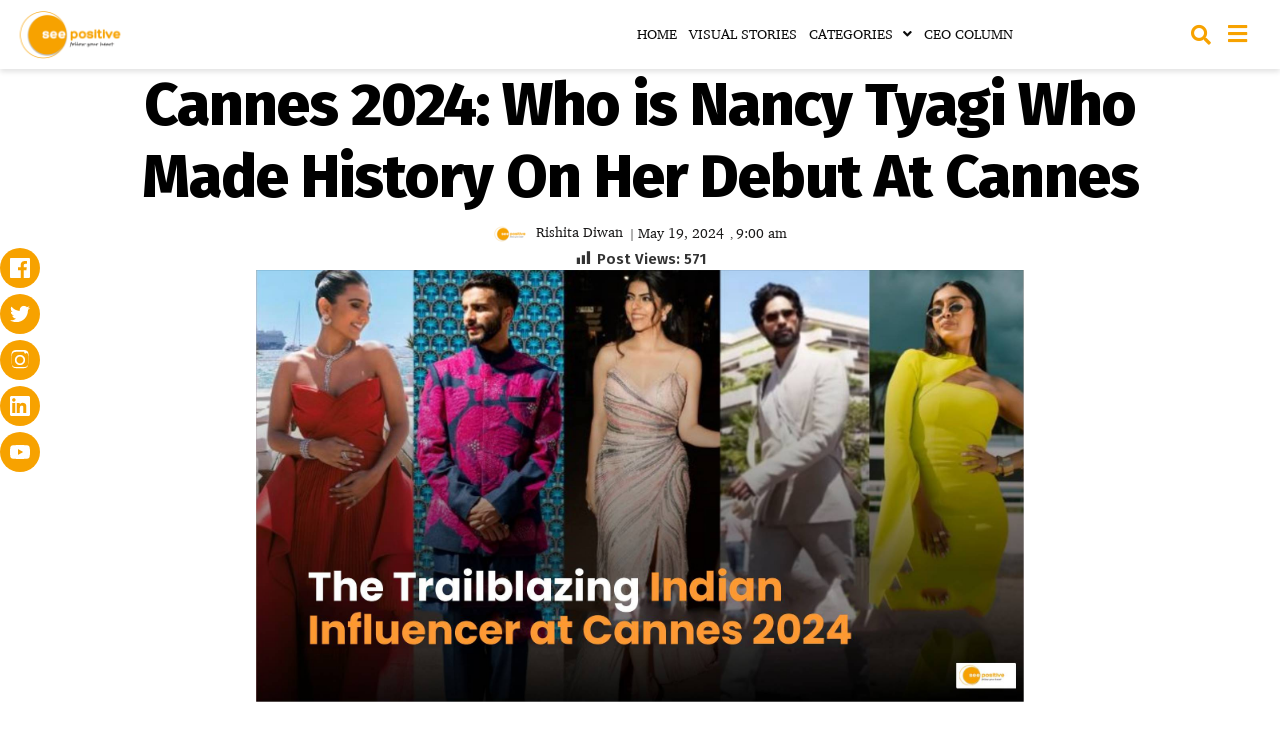

--- FILE ---
content_type: text/html; charset=UTF-8
request_url: https://seepositive.in/youth-career/cannes-2024-who-is-nancy-who-made-history-on-her-debut-at-cannes/
body_size: 32756
content:
<!DOCTYPE html>
<html lang="en-US">
<head>
	<meta charset="UTF-8">
		<meta name='robots' content='index, follow, max-image-preview:large, max-snippet:-1, max-video-preview:-1' />
	<style>img:is([sizes="auto" i], [sizes^="auto," i]) { contain-intrinsic-size: 3000px 1500px }</style>
	<link rel="pingback" href="https://seepositive.in/xmlrpc.php">
<meta name="viewport" content="width=device-width, initial-scale=1"><!-- Google tag (gtag.js) Consent Mode dataLayer added by Site Kit -->
<script id="google_gtagjs-js-consent-mode-data-layer">
window.dataLayer = window.dataLayer || [];function gtag(){dataLayer.push(arguments);}
gtag('consent', 'default', {"ad_personalization":"denied","ad_storage":"denied","ad_user_data":"denied","analytics_storage":"denied","functionality_storage":"denied","security_storage":"denied","personalization_storage":"denied","region":["AT","BE","BG","CH","CY","CZ","DE","DK","EE","ES","FI","FR","GB","GR","HR","HU","IE","IS","IT","LI","LT","LU","LV","MT","NL","NO","PL","PT","RO","SE","SI","SK"],"wait_for_update":500});
window._googlesitekitConsentCategoryMap = {"statistics":["analytics_storage"],"marketing":["ad_storage","ad_user_data","ad_personalization"],"functional":["functionality_storage","security_storage"],"preferences":["personalization_storage"]};
window._googlesitekitConsents = {"ad_personalization":"denied","ad_storage":"denied","ad_user_data":"denied","analytics_storage":"denied","functionality_storage":"denied","security_storage":"denied","personalization_storage":"denied","region":["AT","BE","BG","CH","CY","CZ","DE","DK","EE","ES","FI","FR","GB","GR","HR","HU","IE","IS","IT","LI","LT","LU","LV","MT","NL","NO","PL","PT","RO","SE","SI","SK"],"wait_for_update":500};
</script>
<!-- End Google tag (gtag.js) Consent Mode dataLayer added by Site Kit -->

	<!-- This site is optimized with the Yoast SEO plugin v24.3 - https://yoast.com/wordpress/plugins/seo/ -->
	<title>Cannes 2024: Who is Nancy Who Made History On Her Debut At Cannes</title>
	<meta name="description" content="Nancy Tyagi stitched own 20 kg dress for her Cannes 2024 debut, becomes the 1st person to create her outfit at the prestigious film festival." />
	<link rel="canonical" href="https://seepositive.in/youth-career/cannes-2024-who-is-nancy-who-made-history-on-her-debut-at-cannes/" />
	<meta property="og:locale" content="en_US" />
	<meta property="og:type" content="article" />
	<meta property="og:title" content="Cannes 2024: Who is Nancy Who Made History On Her Debut At Cannes" />
	<meta property="og:description" content="Nancy Tyagi stitched own 20 kg dress for her Cannes 2024 debut, becomes the 1st person to create her outfit at the prestigious film festival." />
	<meta property="og:url" content="https://seepositive.in/youth-career/cannes-2024-who-is-nancy-who-made-history-on-her-debut-at-cannes/" />
	<meta property="og:site_name" content="See Positive" />
	<meta property="article:publisher" content="https://www.facebook.com/SeePositive.in/" />
	<meta property="article:published_time" content="2024-05-19T03:30:00+00:00" />
	<meta property="article:modified_time" content="2024-05-21T11:04:59+00:00" />
	<meta property="og:image" content="https://seepositive.in/wp-content/uploads/2024/05/09-2.jpg" />
	<meta property="og:image:width" content="1922" />
	<meta property="og:image:height" content="1081" />
	<meta property="og:image:type" content="image/jpeg" />
	<meta name="author" content="Rishita Diwan" />
	<meta name="twitter:card" content="summary_large_image" />
	<meta name="twitter:creator" content="@theseepositive" />
	<meta name="twitter:site" content="@theseepositive" />
	<meta name="twitter:label1" content="Written by" />
	<meta name="twitter:data1" content="Rishita Diwan" />
	<meta name="twitter:label2" content="Est. reading time" />
	<meta name="twitter:data2" content="4 minutes" />
	<script type="application/ld+json" class="yoast-schema-graph">{"@context":"https://schema.org","@graph":[{"@type":"Article","@id":"https://seepositive.in/youth-career/cannes-2024-who-is-nancy-who-made-history-on-her-debut-at-cannes/#article","isPartOf":{"@id":"https://seepositive.in/youth-career/cannes-2024-who-is-nancy-who-made-history-on-her-debut-at-cannes/"},"author":{"name":"Rishita Diwan","@id":"https://seepositive.in/#/schema/person/bb3e5ada7d5b9bab4abd0d24db35ad2a"},"headline":"Cannes 2024: Who is Nancy Tyagi Who Made History On Her Debut At Cannes","datePublished":"2024-05-19T03:30:00+00:00","dateModified":"2024-05-21T11:04:59+00:00","mainEntityOfPage":{"@id":"https://seepositive.in/youth-career/cannes-2024-who-is-nancy-who-made-history-on-her-debut-at-cannes/"},"wordCount":537,"commentCount":0,"publisher":{"@id":"https://seepositive.in/#organization"},"image":{"@id":"https://seepositive.in/youth-career/cannes-2024-who-is-nancy-who-made-history-on-her-debut-at-cannes/#primaryimage"},"thumbnailUrl":"https://seepositive.in/wp-content/uploads/2024/05/09-2.jpg","keywords":["20 kg dress","Cannes 2024","fashion industry.","fashion innovator","Indian influencer","Nancy Tyagi","youth inspiration"],"articleSection":["Youth &amp; Career"],"inLanguage":"en-US","potentialAction":[{"@type":"CommentAction","name":"Comment","target":["https://seepositive.in/youth-career/cannes-2024-who-is-nancy-who-made-history-on-her-debut-at-cannes/#respond"]}]},{"@type":"WebPage","@id":"https://seepositive.in/youth-career/cannes-2024-who-is-nancy-who-made-history-on-her-debut-at-cannes/","url":"https://seepositive.in/youth-career/cannes-2024-who-is-nancy-who-made-history-on-her-debut-at-cannes/","name":"Cannes 2024: Who is Nancy Who Made History On Her Debut At Cannes","isPartOf":{"@id":"https://seepositive.in/#website"},"primaryImageOfPage":{"@id":"https://seepositive.in/youth-career/cannes-2024-who-is-nancy-who-made-history-on-her-debut-at-cannes/#primaryimage"},"image":{"@id":"https://seepositive.in/youth-career/cannes-2024-who-is-nancy-who-made-history-on-her-debut-at-cannes/#primaryimage"},"thumbnailUrl":"https://seepositive.in/wp-content/uploads/2024/05/09-2.jpg","datePublished":"2024-05-19T03:30:00+00:00","dateModified":"2024-05-21T11:04:59+00:00","description":"Nancy Tyagi stitched own 20 kg dress for her Cannes 2024 debut, becomes the 1st person to create her outfit at the prestigious film festival.","breadcrumb":{"@id":"https://seepositive.in/youth-career/cannes-2024-who-is-nancy-who-made-history-on-her-debut-at-cannes/#breadcrumb"},"inLanguage":"en-US","potentialAction":[{"@type":"ReadAction","target":["https://seepositive.in/youth-career/cannes-2024-who-is-nancy-who-made-history-on-her-debut-at-cannes/"]}]},{"@type":"ImageObject","inLanguage":"en-US","@id":"https://seepositive.in/youth-career/cannes-2024-who-is-nancy-who-made-history-on-her-debut-at-cannes/#primaryimage","url":"https://seepositive.in/wp-content/uploads/2024/05/09-2.jpg","contentUrl":"https://seepositive.in/wp-content/uploads/2024/05/09-2.jpg","width":1922,"height":1081,"caption":"Cannes 2024"},{"@type":"BreadcrumbList","@id":"https://seepositive.in/youth-career/cannes-2024-who-is-nancy-who-made-history-on-her-debut-at-cannes/#breadcrumb","itemListElement":[{"@type":"ListItem","position":1,"name":"Home","item":"https://seepositive.in/"},{"@type":"ListItem","position":2,"name":"Cannes 2024: Who is Nancy Tyagi Who Made History On Her Debut At Cannes"}]},{"@type":"WebSite","@id":"https://seepositive.in/#website","url":"https://seepositive.in/","name":"See Positive","description":"Follow your heart","publisher":{"@id":"https://seepositive.in/#organization"},"potentialAction":[{"@type":"SearchAction","target":{"@type":"EntryPoint","urlTemplate":"https://seepositive.in/?s={search_term_string}"},"query-input":{"@type":"PropertyValueSpecification","valueRequired":true,"valueName":"search_term_string"}}],"inLanguage":"en-US"},{"@type":"Organization","@id":"https://seepositive.in/#organization","name":"See Positive","url":"https://seepositive.in/","logo":{"@type":"ImageObject","inLanguage":"en-US","@id":"https://seepositive.in/#/schema/logo/image/","url":"https://seepositive.in/wp-content/uploads/2023/08/See_positive_SVG.svg","contentUrl":"https://seepositive.in/wp-content/uploads/2023/08/See_positive_SVG.svg","width":8,"height":11,"caption":"See Positive"},"image":{"@id":"https://seepositive.in/#/schema/logo/image/"},"sameAs":["https://www.facebook.com/SeePositive.in/","https://x.com/theseepositive","https://www.instagram.com/theseepositive/","https://in.linkedin.com/company/theseepositive","https://in.pinterest.com/theseepositive/","https://www.youtube.com/channel/UCBXp9iMK6ZlWx9QrxW1-Bhg"]},{"@type":"Person","@id":"https://seepositive.in/#/schema/person/bb3e5ada7d5b9bab4abd0d24db35ad2a","name":"Rishita Diwan","image":{"@type":"ImageObject","inLanguage":"en-US","@id":"https://seepositive.in/#/schema/person/image/","url":"https://seepositive.in/wp-content/uploads/2024/01/logo-96x96.png","contentUrl":"https://seepositive.in/wp-content/uploads/2024/01/logo-96x96.png","caption":"Rishita Diwan"},"sameAs":["https://seepositive.in"],"url":"https://seepositive.in/author/rishita/"}]}</script>
	<!-- / Yoast SEO plugin. -->


<link rel='dns-prefetch' href='//static.addtoany.com' />
<link rel='dns-prefetch' href='//www.googletagmanager.com' />
<link rel='dns-prefetch' href='//fonts.googleapis.com' />
<link rel="alternate" type="application/rss+xml" title="See Positive &raquo; Feed" href="https://seepositive.in/feed/" />
<link rel="alternate" type="application/rss+xml" title="See Positive &raquo; Comments Feed" href="https://seepositive.in/comments/feed/" />
<link rel="alternate" type="application/rss+xml" title="See Positive &raquo; Cannes 2024: Who is Nancy Tyagi Who Made History On Her Debut At Cannes Comments Feed" href="https://seepositive.in/youth-career/cannes-2024-who-is-nancy-who-made-history-on-her-debut-at-cannes/feed/" />
<link rel="alternate" type="application/rss+xml" title="See Positive &raquo; Stories Feed" href="https://seepositive.in/web-stories/feed/"><script>
window._wpemojiSettings = {"baseUrl":"https:\/\/s.w.org\/images\/core\/emoji\/15.0.3\/72x72\/","ext":".png","svgUrl":"https:\/\/s.w.org\/images\/core\/emoji\/15.0.3\/svg\/","svgExt":".svg","source":{"concatemoji":"https:\/\/seepositive.in\/wp-includes\/js\/wp-emoji-release.min.js?ver=6.7.1"}};
/*! This file is auto-generated */
!function(i,n){var o,s,e;function c(e){try{var t={supportTests:e,timestamp:(new Date).valueOf()};sessionStorage.setItem(o,JSON.stringify(t))}catch(e){}}function p(e,t,n){e.clearRect(0,0,e.canvas.width,e.canvas.height),e.fillText(t,0,0);var t=new Uint32Array(e.getImageData(0,0,e.canvas.width,e.canvas.height).data),r=(e.clearRect(0,0,e.canvas.width,e.canvas.height),e.fillText(n,0,0),new Uint32Array(e.getImageData(0,0,e.canvas.width,e.canvas.height).data));return t.every(function(e,t){return e===r[t]})}function u(e,t,n){switch(t){case"flag":return n(e,"\ud83c\udff3\ufe0f\u200d\u26a7\ufe0f","\ud83c\udff3\ufe0f\u200b\u26a7\ufe0f")?!1:!n(e,"\ud83c\uddfa\ud83c\uddf3","\ud83c\uddfa\u200b\ud83c\uddf3")&&!n(e,"\ud83c\udff4\udb40\udc67\udb40\udc62\udb40\udc65\udb40\udc6e\udb40\udc67\udb40\udc7f","\ud83c\udff4\u200b\udb40\udc67\u200b\udb40\udc62\u200b\udb40\udc65\u200b\udb40\udc6e\u200b\udb40\udc67\u200b\udb40\udc7f");case"emoji":return!n(e,"\ud83d\udc26\u200d\u2b1b","\ud83d\udc26\u200b\u2b1b")}return!1}function f(e,t,n){var r="undefined"!=typeof WorkerGlobalScope&&self instanceof WorkerGlobalScope?new OffscreenCanvas(300,150):i.createElement("canvas"),a=r.getContext("2d",{willReadFrequently:!0}),o=(a.textBaseline="top",a.font="600 32px Arial",{});return e.forEach(function(e){o[e]=t(a,e,n)}),o}function t(e){var t=i.createElement("script");t.src=e,t.defer=!0,i.head.appendChild(t)}"undefined"!=typeof Promise&&(o="wpEmojiSettingsSupports",s=["flag","emoji"],n.supports={everything:!0,everythingExceptFlag:!0},e=new Promise(function(e){i.addEventListener("DOMContentLoaded",e,{once:!0})}),new Promise(function(t){var n=function(){try{var e=JSON.parse(sessionStorage.getItem(o));if("object"==typeof e&&"number"==typeof e.timestamp&&(new Date).valueOf()<e.timestamp+604800&&"object"==typeof e.supportTests)return e.supportTests}catch(e){}return null}();if(!n){if("undefined"!=typeof Worker&&"undefined"!=typeof OffscreenCanvas&&"undefined"!=typeof URL&&URL.createObjectURL&&"undefined"!=typeof Blob)try{var e="postMessage("+f.toString()+"("+[JSON.stringify(s),u.toString(),p.toString()].join(",")+"));",r=new Blob([e],{type:"text/javascript"}),a=new Worker(URL.createObjectURL(r),{name:"wpTestEmojiSupports"});return void(a.onmessage=function(e){c(n=e.data),a.terminate(),t(n)})}catch(e){}c(n=f(s,u,p))}t(n)}).then(function(e){for(var t in e)n.supports[t]=e[t],n.supports.everything=n.supports.everything&&n.supports[t],"flag"!==t&&(n.supports.everythingExceptFlag=n.supports.everythingExceptFlag&&n.supports[t]);n.supports.everythingExceptFlag=n.supports.everythingExceptFlag&&!n.supports.flag,n.DOMReady=!1,n.readyCallback=function(){n.DOMReady=!0}}).then(function(){return e}).then(function(){var e;n.supports.everything||(n.readyCallback(),(e=n.source||{}).concatemoji?t(e.concatemoji):e.wpemoji&&e.twemoji&&(t(e.twemoji),t(e.wpemoji)))}))}((window,document),window._wpemojiSettings);
</script>
<link rel='stylesheet' id='hfe-widgets-style-css' href='https://seepositive.in/wp-content/plugins/header-footer-elementor/inc/widgets-css/frontend.css?ver=2.0.6' media='all' />
<style id='wp-emoji-styles-inline-css'>

	img.wp-smiley, img.emoji {
		display: inline !important;
		border: none !important;
		box-shadow: none !important;
		height: 1em !important;
		width: 1em !important;
		margin: 0 0.07em !important;
		vertical-align: -0.1em !important;
		background: none !important;
		padding: 0 !important;
	}
</style>
<link rel="preload" href="https://seepositive.in/wp-includes/css/dist/block-library/style.min.css?ver=6.7.1" as="style" id="wp-block-library" media="all" onload="this.onload=null;this.rel='stylesheet'"><noscript><link rel='stylesheet' id='wp-block-library-css' href='https://seepositive.in/wp-includes/css/dist/block-library/style.min.css?ver=6.7.1' media='all' />
</noscript><style id='wp-block-library-theme-inline-css'>
.wp-block-audio :where(figcaption){color:#555;font-size:13px;text-align:center}.is-dark-theme .wp-block-audio :where(figcaption){color:#ffffffa6}.wp-block-audio{margin:0 0 1em}.wp-block-code{border:1px solid #ccc;border-radius:4px;font-family:Menlo,Consolas,monaco,monospace;padding:.8em 1em}.wp-block-embed :where(figcaption){color:#555;font-size:13px;text-align:center}.is-dark-theme .wp-block-embed :where(figcaption){color:#ffffffa6}.wp-block-embed{margin:0 0 1em}.blocks-gallery-caption{color:#555;font-size:13px;text-align:center}.is-dark-theme .blocks-gallery-caption{color:#ffffffa6}:root :where(.wp-block-image figcaption){color:#555;font-size:13px;text-align:center}.is-dark-theme :root :where(.wp-block-image figcaption){color:#ffffffa6}.wp-block-image{margin:0 0 1em}.wp-block-pullquote{border-bottom:4px solid;border-top:4px solid;color:currentColor;margin-bottom:1.75em}.wp-block-pullquote cite,.wp-block-pullquote footer,.wp-block-pullquote__citation{color:currentColor;font-size:.8125em;font-style:normal;text-transform:uppercase}.wp-block-quote{border-left:.25em solid;margin:0 0 1.75em;padding-left:1em}.wp-block-quote cite,.wp-block-quote footer{color:currentColor;font-size:.8125em;font-style:normal;position:relative}.wp-block-quote:where(.has-text-align-right){border-left:none;border-right:.25em solid;padding-left:0;padding-right:1em}.wp-block-quote:where(.has-text-align-center){border:none;padding-left:0}.wp-block-quote.is-large,.wp-block-quote.is-style-large,.wp-block-quote:where(.is-style-plain){border:none}.wp-block-search .wp-block-search__label{font-weight:700}.wp-block-search__button{border:1px solid #ccc;padding:.375em .625em}:where(.wp-block-group.has-background){padding:1.25em 2.375em}.wp-block-separator.has-css-opacity{opacity:.4}.wp-block-separator{border:none;border-bottom:2px solid;margin-left:auto;margin-right:auto}.wp-block-separator.has-alpha-channel-opacity{opacity:1}.wp-block-separator:not(.is-style-wide):not(.is-style-dots){width:100px}.wp-block-separator.has-background:not(.is-style-dots){border-bottom:none;height:1px}.wp-block-separator.has-background:not(.is-style-wide):not(.is-style-dots){height:2px}.wp-block-table{margin:0 0 1em}.wp-block-table td,.wp-block-table th{word-break:normal}.wp-block-table :where(figcaption){color:#555;font-size:13px;text-align:center}.is-dark-theme .wp-block-table :where(figcaption){color:#ffffffa6}.wp-block-video :where(figcaption){color:#555;font-size:13px;text-align:center}.is-dark-theme .wp-block-video :where(figcaption){color:#ffffffa6}.wp-block-video{margin:0 0 1em}:root :where(.wp-block-template-part.has-background){margin-bottom:0;margin-top:0;padding:1.25em 2.375em}
</style>
<style id='gutena-tabs-style-inline-css'>
.gutena-tabs-block{display:flex;flex-direction:column;position:relative;row-gap:var(--gutena--tabs-tab-after-gap,10px)}@media only screen and (max-width:780px)and (min-width:361px){.gutena-tabs-block.tablet-scroll>.gutena-tabs-tab{flex-wrap:nowrap;justify-content:flex-start!important;overflow:auto;white-space:nowrap}.gutena-tabs-block.tablet-scroll>.gutena-tabs-tab>.gutena-tab-title{flex:1 0 auto}}@media only screen and (max-width:360px){.gutena-tabs-block.mobile-scroll>.gutena-tabs-tab{flex-wrap:nowrap;justify-content:flex-start!important;overflow:auto;white-space:nowrap}.gutena-tabs-block.mobile-scroll>.gutena-tabs-tab>.gutena-tab-title{flex:1 0 auto}}.gutena-tabs-block>.gutena-tabs-tab{display:flex;flex-wrap:wrap;gap:var(--gutena--tabs-tab-spacing,10px);justify-content:flex-start;list-style:none;margin:0;padding:0;position:relative}.gutena-tabs-block>.gutena-tabs-tab .gutena-tab-title{min-width:var(--gutena--tabs-tab-min-width)}.gutena-tabs-block>.gutena-tabs-tab.tab-center{justify-content:center}.gutena-tabs-block>.gutena-tabs-tab.tab-right{justify-content:flex-end}.gutena-tabs-block>.gutena-tabs-tab.tab-flex .gutena-tab-title{flex:1 0 var(--gutena--tabs-tab-min-width,auto);min-width:none}.gutena-tabs-block>.gutena-tabs-tab>.gutena-tab-title{background:var(--gutena--tabs-tab-background-gradient-color,var(--gutena--tabs-tab-background-color,#fff));border-bottom:var(--gutena--tabs-tab-border-bottom);border-left:var(--gutena--tabs-tab-border-left);border-radius:var(--gutena--tabs-tab-border-radius);border-right:var(--gutena--tabs-tab-border-right);border-top:var(--gutena--tabs-tab-border-top);box-shadow:var(--gutena--tabs-tab-box-shadow);color:var(--gutena--tabs-tab-text-color,#000);cursor:pointer;font-family:var(--gutena--tabs-tab-font-family,inherit);font-size:var(--gutena--tabs-tab-font-size,14px);font-style:var(--gutena--tabs-tab-font-style);font-weight:var(--gutena--tabs-tab-font-weight);padding:var(--gutena--tabs-tab-padding);position:relative;text-align:center;text-transform:var(--gutena--tabs-tab-text-transfrom)}@media only screen and (max-width:780px){.gutena-tabs-block>.gutena-tabs-tab>.gutena-tab-title{padding:var(--gutena--tabs-tab-padding-tablet,var(--gutena--tabs-tab-padding))}}@media only screen and (max-width:360px){.gutena-tabs-block>.gutena-tabs-tab>.gutena-tab-title{padding:var(--gutena--tabs-tab-padding-mobile,var(--gutena--tabs-tab-padding-tablet,var(--gutena--tabs-tab-padding)))}}.gutena-tabs-block>.gutena-tabs-tab>.gutena-tab-title:hover{background:var(--gutena--tabs-tab-hover-background-gradient-color,var(--gutena--tabs-tab-hover-background-color,#fff));border-bottom:var(--gutena--tabs-tab-hover-border-bottom,var(--gutena--tabs-tab-border-bottom));border-left:var(--gutena--tabs-tab-hover-border-left,var(--gutena--tabs-tab-border-left));border-radius:var(--gutena--tabs-tab-hover-border-radius,var(--gutena--tabs-tab-border-radius));border-right:var(--gutena--tabs-tab-hover-border-right,var(--gutena--tabs-tab-border-right));border-top:var(--gutena--tabs-tab-hover-border-top,var(--gutena--tabs-tab-border-top));box-shadow:var(--gutena--tabs-tab-hover-box-shadow,var(--gutena--tabs-tab-box-shadow));color:var(--gutena--tabs-tab-hover-text-color,var(--gutena--tabs-tab-text-color,#000));z-index:4}.gutena-tabs-block>.gutena-tabs-tab>.gutena-tab-title:hover>.gutena-tab-title-content .gutena-tab-title-icon svg{fill:var(--gutena--tabs-tab-hover-icon-color)}.gutena-tabs-block>.gutena-tabs-tab>.gutena-tab-title.active{background:var(--gutena--tabs-tab-active-background-gradient-color,var(--gutena--tabs-tab-active-background-color,#fff));border-bottom:var(--gutena--tabs-tab-active-border-bottom);border-left:var(--gutena--tabs-tab-active-border-left);border-radius:var(--gutena--tabs-tab-active-border-radius);border-right:var(--gutena--tabs-tab-active-border-right);border-top:var(--gutena--tabs-tab-active-border-top);box-shadow:var(--gutena--tabs-tab-active-box-shadow);color:var(--gutena--tabs-tab-active-text-color,#000);z-index:4}.gutena-tabs-block>.gutena-tabs-tab>.gutena-tab-title.active>.gutena-tab-title-content .gutena-tab-title-icon svg{fill:var(--gutena--tabs-tab-active-icon-color)}.gutena-tabs-block>.gutena-tabs-tab>.gutena-tab-title.active>.gutena-tab-title-content .gutena-tab-title-icon svg path{stroke-width:5px}.gutena-tabs-block>.gutena-tabs-tab>.gutena-tab-title>.gutena-tab-title-content{align-items:center;display:inline-flex;flex-direction:row;height:100%;justify-content:center}.gutena-tabs-block>.gutena-tabs-tab>.gutena-tab-title>.gutena-tab-title-content .gutena-tab-title-icon{height:100%}.gutena-tabs-block>.gutena-tabs-tab>.gutena-tab-title>.gutena-tab-title-content .gutena-tab-title-icon svg{height:100%;fill:var(--gutena--tabs-tab-icon-color)}.gutena-tabs-block>.gutena-tabs-tab>.gutena-tab-title>.gutena-tab-title-content.icon-left .gutena-tab-title-icon{margin-left:-3px;margin-right:calc(var(--gutena--tabs-tab-icon-spacing, 10)*1px)}.gutena-tabs-block>.gutena-tabs-tab>.gutena-tab-title>.gutena-tab-title-content.icon-right{flex-direction:row-reverse}.gutena-tabs-block>.gutena-tabs-tab>.gutena-tab-title>.gutena-tab-title-content.icon-right .gutena-tab-title-icon{margin-left:calc(var(--gutena--tabs-tab-icon-spacing, 10)*1px);margin-right:-3px}.gutena-tabs-block>.gutena-tabs-tab>.gutena-tab-title>.gutena-tab-title-content.icon-top{flex-direction:column}.gutena-tabs-block>.gutena-tabs-tab>.gutena-tab-title>.gutena-tab-title-content.icon-top .gutena-tab-title-icon{margin-bottom:calc(var(--gutena--tabs-tab-icon-spacing, 10)*1px)}.gutena-tabs-block>.gutena-tabs-content{margin:0!important;position:relative;z-index:2}.gutena-tabs-block>.gutena-tabs-content>.gutena-tab-block{background:var(--gutena--tabs-tab-container-background-gradient-color,var(--gutena--tabs-tab-container-background-color,#fff));border-bottom:var(--gutena--tabs-tab-container-border-bottom);border-left:var(--gutena--tabs-tab-container-border-left);border-radius:var(--gutena--tabs-tab-container-border-radius);border-right:var(--gutena--tabs-tab-container-border-right);border-top:var(--gutena--tabs-tab-container-border-top);box-shadow:var(--gutena--tabs-tab-container-box-shadow);color:var(--gutena--tabs-tab-container-text-color,#000);margin:0;padding:var(--gutena--tabs-tab-container-padding)}@media only screen and (max-width:780px){.gutena-tabs-block>.gutena-tabs-content>.gutena-tab-block{padding:var(--gutena--tabs-tab-container-padding-tablet,var(--gutena--tabs-tab-container-padding))}}@media only screen and (max-width:360px){.gutena-tabs-block>.gutena-tabs-content>.gutena-tab-block{padding:var(--gutena--tabs-tab-container-padding-mobile,var(--gutena--tabs-tab-container-padding-tablet,var(--gutena--tabs-tab-container-padding)))}}.gutena-tabs-block>.gutena-tabs-content>.gutena-tab-block:not(.active){display:none}

</style>
<style id='tcb-tabs-style-inline-css'>
.wp-block-tcb-tabs svg{font-size:30px}.wp-block-tcb-tabs .tabMenu li{overflow:hidden;text-decoration:none;word-wrap:break-word;background:-webkit-linear-gradient(left,#f3fbed,#f1f9eb,#f0f7e9,#e4eedc,#dbeccd);cursor:pointer;position:relative;transition:all .2s ease-in-out}.wp-block-tcb-tabs .tabMenu li i,.wp-block-tcb-tabs .tabMenu li img{margin-bottom:10px}.wp-block-tcb-tabs .tabMenu li .fa-solid.fa-xmark{line-height:15px;margin:0;padding:8px;position:absolute;right:0;top:0}.wp-block-tcb-tabs .tabMenu li .tabLabel{display:inline-block;font-weight:700;margin:0}.wp-block-tcb-tabs .tabMenu li .tabLabel *{font-size:inherit;line-height:inherit;margin:inherit!important}.wp-block-tcb-tabs .wp-block-tcb-tab{color:#333;display:none;padding:25px;word-wrap:break-word}.wp-block-tcb-tabs .wp-block-tcb-tab>*{opacity:0;transform:translateY(20px);transition:opacity .2s,transform .2s}.wp-block-tcb-tabs .wp-block-tcb-tab>:first-child{margin-top:0;transition-delay:.2s}.wp-block-tcb-tabs .wp-block-tcb-tab>:nth-child(2){transition-delay:.3s}.wp-block-tcb-tabs .wp-block-tcb-tab>:nth-child(3){transition-delay:.4s}.wp-block-tcb-tabs .wp-block-tcb-tab>:nth-child(4){transition-delay:.5s}.wp-block-tcb-tabs .wp-block-tcb-tab.active{display:block}.wp-block-tcb-tabs .wp-block-tcb-tab.activeContent>*{opacity:1;transform:translateY(0)}.wp-block-tcb-tabs .tcbTabContent{display:flex}.wp-block-tcb-tabs .tcbTabContent.default{flex-direction:column}.wp-block-tcb-tabs .tcbTabContent.default .tabMenu{display:flex;flex-wrap:wrap;gap:8px;list-style-type:none;margin:16px 0;padding:0}.wp-block-tcb-tabs .tcbTabContent.default .tabMenu li{align-items:center;box-shadow:0 10px 40px 0 rgba(107,125,179,.11);display:flex;flex-direction:column;justify-content:center;padding:15px 10px}.wp-block-tcb-tabs .tcbTabContent.default .tabMenu li.active{background:linear-gradient(90deg,#019447,#10d56d);border-radius:2px;box-shadow:0 4px 8px 0 rgba(0,0,0,.2),0 6px 20px 0 rgba(0,0,0,.19)}.wp-block-tcb-tabs .tcbTabContent.default .tabMenu li.active i{transition:all .4s ease-in-out}.wp-block-tcb-tabs .tcbTabContent.default .tabMenu li .tabLabel{margin-top:5px}.wp-block-tcb-tabs .tcbTabContent.default .tabMenu li .tabLabel.hide{display:none}.wp-block-tcb-tabs .tcbTabContent.default .tabMenu li .tabLabel.show{display:block}.wp-block-tcb-tabs .tcbTabContent.default .tabMenu li .fa-solid.fa-xmark{font-size:20px}.wp-block-tcb-tabs .tcbTabContent.default .tabMenu li .menuIcon i{padding:0 24px}.wp-block-tcb-tabs .tcbTabContent.default .tabMenu li .menuIcon.hide{display:none}.wp-block-tcb-tabs .tcbTabContent.default .tabMenu li .menuIcon.show{display:inline-block}.wp-block-tcb-tabs .tcbTabContent.theme1{background:#fff;border-radius:20px;flex-direction:column;padding:10px}.wp-block-tcb-tabs .tcbTabContent.theme1 .tabMenu{display:flex;flex-wrap:wrap;gap:8px;list-style-type:none;margin:0;padding:0}.wp-block-tcb-tabs .tcbTabContent.theme1 .tabMenu li{align-items:baseline;display:flex;flex-direction:row;gap:10px;justify-content:center;padding:15px 10px;position:relative}.wp-block-tcb-tabs .tcbTabContent.theme1 .tabMenu li .menuIcon{margin-top:0}.wp-block-tcb-tabs .tcbTabContent.theme1 .tabMenu li .fa-solid.fa-xmark{font-size:16px;margin:-7px}.wp-block-tcb-tabs .tcbTabContent.theme1 .tabMenu li .menuIcon.hide{display:none}.wp-block-tcb-tabs .tcbTabContent.theme1 .tabMenu li .menuIcon.show{display:inline-block}.wp-block-tcb-tabs .tcbTabContent.theme1 .tabMenu li .tabLabel{margin-top:-3px}.wp-block-tcb-tabs .tcbTabContent.theme1 .tabMenu li .tabLabel.hide{display:none}.wp-block-tcb-tabs .tcbTabContent.theme1 .tabMenu li .tabLabel.show{display:block}.wp-block-tcb-tabs .tcbTabContent.theme1 .tabMenu li:after{bottom:0;content:"";left:50%;position:absolute;transform:translateX(-50%);transition:width .5s ease-in-out;width:0}.wp-block-tcb-tabs .tcbTabContent.theme1 .tabMenu li.active:after{transform:translateX(-50%);width:100%}.wp-block-tcb-tabs .tcbTabContent.theme2{background:#fff;border-radius:20px;flex-direction:row;padding:10px 15px}.wp-block-tcb-tabs .tcbTabContent.theme2 .tabMenu{margin-top:0;padding:0;text-align:left}.wp-block-tcb-tabs .tcbTabContent.theme2 .tabMenu li{flex-direction:row;margin-right:7px;padding:12px 5px;width:220px}.wp-block-tcb-tabs .tcbTabContent.theme2 .tabMenu li .menuIcon{margin-left:5px;margin-right:9px}.wp-block-tcb-tabs .tcbTabContent.theme2 .tabMenu li .fa-solid.fa-xmark{font-size:16px;margin-right:5px}.wp-block-tcb-tabs .tcbTabContent.theme2 .tabMenu li.active{border-left:4px solid #118b50;transition:.3s ease-in-out}.wp-block-tcb-tabs .tcbTabContent.theme2 .tabMenu li .menuIcon.hide{display:none}.wp-block-tcb-tabs .tcbTabContent.theme2 .tabMenu li .menuIcon.show{display:inline-block}.wp-block-tcb-tabs .tcbTabContent.theme2 .tabMenu li .tabLabel.hide{display:none}.wp-block-tcb-tabs .tcbTabContent.theme2 .tabMenu li .tabLabel.show{display:inline-block}.wp-block-tcb-tabs .tcbTabContent.theme2 .tabContent{border-radius:8px}.wp-block-tcb-tabs .tcbTabContent.theme3{background:#fff;border-radius:20px;flex-direction:column;padding:0}.wp-block-tcb-tabs .tcbTabContent.theme3 .tabMenu{display:flex;flex-wrap:wrap;gap:8px;list-style-type:none;margin:0;padding:0}.wp-block-tcb-tabs .tcbTabContent.theme3 .tabMenu li{margin-bottom:0}.wp-block-tcb-tabs .tcbTabContent.theme3 .tabMenu li .fa-solid.fa-xmark{font-size:16px;margin-bottom:0}.wp-block-tcb-tabs .tcbTabContent.theme3 .tabMenu li .menuIcon i{margin-top:6px;padding:5px 25px}.wp-block-tcb-tabs .tcbTabContent.theme3 .tabMenu li .tabLabel{display:none}.wp-block-tcb-tabs .tcbTabContent.theme4{background:#fff;border:1px solid gray;border-radius:20px;flex-direction:column;padding:10px}.wp-block-tcb-tabs .tcbTabContent.theme4 .tabMenu{display:flex;flex-wrap:wrap;gap:8px;list-style-type:none;margin:0;padding:0}.wp-block-tcb-tabs .tcbTabContent.theme4 .tabMenu li{border-radius:0 48px 0 0;margin-bottom:0}.wp-block-tcb-tabs .tcbTabContent.theme4 .tabMenu li .fa-solid.fa-xmark{font-size:16px;left:0;margin:-3px;position:absolute}.wp-block-tcb-tabs .tcbTabContent.theme4 .tabMenu li .menuIcon i{margin-top:6px;padding:5px 9px}.wp-block-tcb-tabs .tcbTabContent.theme4 .tabMenu li.active{border-radius:0 48px 0 0}.wp-block-tcb-tabs .tcbTabContent.theme4 .tabMenu li .menuIcon.hide{display:none}.wp-block-tcb-tabs .tcbTabContent.theme4 .tabMenu li .menuIcon.show{display:inline-block}.wp-block-tcb-tabs .tcbTabContent.theme4 .tabMenu li .tabLabel.hide{display:none}.wp-block-tcb-tabs .tcbTabContent.theme4 .tabMenu li .tabLabel.show{display:inline-block}.wp-block-tcb-tabs .tcbTabContent.theme5{background:#fff;border-radius:20px;flex-direction:column;padding:0}.wp-block-tcb-tabs .tcbTabContent.theme5 .tabMenu{display:flex;flex-wrap:wrap;gap:8px;list-style-type:none;margin:0;padding:0}.wp-block-tcb-tabs .tcbTabContent.theme5 .tabMenu li .menuIcon{display:none}.wp-block-tcb-tabs .tcbTabContent.theme5 .tabMenu li .fa-solid.fa-xmark{font-size:16px;margin-bottom:0}.wp-block-tcb-tabs .tcbTabContent.theme5 .tabMenu li.active{border-radius:12px 12px 0 0}.wp-block-tcb-tabs .tcbTabContent.theme5 .tabMenu li .menuIcon i{margin-top:6px;padding:5px 9px}.wp-block-tcb-tabs .tcbTabContent.theme5 .tabMenu li .menuIcon.hide{display:none}.wp-block-tcb-tabs .tcbTabContent.theme5 .tabMenu li .menuIcon.show{display:inline-block}.wp-block-tcb-tabs .tcbTabContent.theme5 .tabMenu li .tabLabel.hide{display:none}.wp-block-tcb-tabs .tcbTabContent.theme5 .tabMenu li .tabLabel.show{display:inline-block}.wp-block-tcb-tabs .tcbTabContent.theme5 .tabContent{border-radius:7px}.wp-block-tcb-tabs .tcbTabContent.theme6{background:#fff;border-radius:20px;flex-direction:row;padding:0}.wp-block-tcb-tabs .tcbTabContent.theme6 .tabMenu{flex-wrap:wrap;gap:8px;list-style-type:none;margin:0}.wp-block-tcb-tabs .tcbTabContent.theme6 .tabMenu li{border-radius:12px;margin:10px 0;padding:10px 3px;width:203px}.wp-block-tcb-tabs .tcbTabContent.theme6 .tabMenu li .menuIcon{display:none}.wp-block-tcb-tabs .tcbTabContent.theme6 .tabMenu li .fa-solid.fa-xmark{font-size:16px;margin-bottom:0}.wp-block-tcb-tabs .tcbTabContent.theme6 .tabMenu li .menuIcon i{margin-top:6px;padding:5px 9px}.wp-block-tcb-tabs .tcbTabContent.theme6 .tabMenu li .tabLabel{margin-left:7px}.wp-block-tcb-tabs .tcbTabContent.theme6 .tabMenu li .menuIcon.hide{display:none}.wp-block-tcb-tabs .tcbTabContent.theme6 .tabMenu li .menuIcon.show{display:inline-block}.wp-block-tcb-tabs .tcbTabContent.theme6 .tabMenu li .tabLabel.hide{display:none}.wp-block-tcb-tabs .tcbTabContent.theme6 .tabMenu li .tabLabel.show{display:inline-block}.wp-block-tcb-tabs .tcbTabContent.theme6 .tabContent{border-radius:7px;margin-left:10px;margin-top:10px}.wp-block-tcb-tabs .tcbTabContent.theme7{background:#fff;border-radius:20px;flex-direction:column;padding:0}.wp-block-tcb-tabs .tcbTabContent.theme7 .tabMenu{display:flex;flex-wrap:wrap;gap:8px;list-style-type:none;margin:0}.wp-block-tcb-tabs .tcbTabContent.theme7 .tabMenu li{border-radius:20px;padding:10px 16px}.wp-block-tcb-tabs .tcbTabContent.theme7 .tabMenu li .menuIcon{display:none}.wp-block-tcb-tabs .tcbTabContent.theme7 .tabMenu li .fa-solid.fa-xmark{font-size:16px;margin-bottom:0}.wp-block-tcb-tabs .tcbTabContent.theme7 .tabMenu li .menuIcon i{margin-top:6px;padding:5px 6px}.wp-block-tcb-tabs .tcbTabContent.theme7 .tabMenu li .tabLabel{margin-right:5px;margin-top:5px}.wp-block-tcb-tabs .tcbTabContent.theme7 .tabMenu li .menuIcon.hide{display:none}.wp-block-tcb-tabs .tcbTabContent.theme7 .tabMenu li .menuIcon.show{display:inline-block}.wp-block-tcb-tabs .tcbTabContent.theme7 .tabMenu li .tabLabel.hide{display:none}.wp-block-tcb-tabs .tcbTabContent.theme7 .tabMenu li .tabLabel.show{display:inline-block}.wp-block-tcb-tabs .tcbTabContent.theme7 .tabContent{border-radius:7px}@media(max-width:576px){.wp-block-tcb-tabs .tcbTabContent .tabMenu li{flex-grow:1}.wp-block-tcb-tabs .tabMenu{display:flex;flex-direction:column;flex-wrap:wrap;gap:8px;list-style-type:none;margin:0;padding:0}}@media(min-width:768px){.wp-block-tcb-tabs .tcbTabContent .tabMenu li{padding:15px 8px}}

</style>
<link rel='stylesheet' id='fontAwesome-css' href='https://seepositive.in/wp-content/plugins/tabbed-contents/public/css/font-awesome.min.css?ver=6.4.2' media='all' />
<link rel="preload" href="https://seepositive.in/wp-content/plugins/the-plus-addons-for-block-editor/assets/css/extra/fontawesome.min.css?ver=4.1.0" as="style" id="tpgb-fontawesome" media="all" onload="this.onload=null;this.rel='stylesheet'"><noscript><link rel='stylesheet' id='tpgb-fontawesome-css' href='https://seepositive.in/wp-content/plugins/the-plus-addons-for-block-editor/assets/css/extra/fontawesome.min.css?ver=4.1.0' media='all' />
</noscript><link rel='stylesheet' id='tpgb-gfonts-global-css' href='https://fonts.googleapis.com/css?family=Roboto%3A700%2C500%2C400&#038;subset=latin&#038;display=swap&#038;ver=4.1.0' media='all' />
<link rel='stylesheet' id='plus-global-css' href='https://seepositive.in/wp-content/uploads/theplus_gutenberg/plus-global.css?ver=1768531235' media='all' />
<link rel='stylesheet' id='ogb-block-style-css' href='https://seepositive.in/wp-content/plugins/ocean-gutenberg-blocks/dist/style-index.css?ver=1738584086' media='all' />
<style id='classic-theme-styles-inline-css'>
/*! This file is auto-generated */
.wp-block-button__link{color:#fff;background-color:#32373c;border-radius:9999px;box-shadow:none;text-decoration:none;padding:calc(.667em + 2px) calc(1.333em + 2px);font-size:1.125em}.wp-block-file__button{background:#32373c;color:#fff;text-decoration:none}
</style>
<style id='global-styles-inline-css'>
:root{--wp--preset--aspect-ratio--square: 1;--wp--preset--aspect-ratio--4-3: 4/3;--wp--preset--aspect-ratio--3-4: 3/4;--wp--preset--aspect-ratio--3-2: 3/2;--wp--preset--aspect-ratio--2-3: 2/3;--wp--preset--aspect-ratio--16-9: 16/9;--wp--preset--aspect-ratio--9-16: 9/16;--wp--preset--color--black: #000000;--wp--preset--color--cyan-bluish-gray: #abb8c3;--wp--preset--color--white: #ffffff;--wp--preset--color--pale-pink: #f78da7;--wp--preset--color--vivid-red: #cf2e2e;--wp--preset--color--luminous-vivid-orange: #ff6900;--wp--preset--color--luminous-vivid-amber: #fcb900;--wp--preset--color--light-green-cyan: #7bdcb5;--wp--preset--color--vivid-green-cyan: #00d084;--wp--preset--color--pale-cyan-blue: #8ed1fc;--wp--preset--color--vivid-cyan-blue: #0693e3;--wp--preset--color--vivid-purple: #9b51e0;--wp--preset--gradient--vivid-cyan-blue-to-vivid-purple: linear-gradient(135deg,rgba(6,147,227,1) 0%,rgb(155,81,224) 100%);--wp--preset--gradient--light-green-cyan-to-vivid-green-cyan: linear-gradient(135deg,rgb(122,220,180) 0%,rgb(0,208,130) 100%);--wp--preset--gradient--luminous-vivid-amber-to-luminous-vivid-orange: linear-gradient(135deg,rgba(252,185,0,1) 0%,rgba(255,105,0,1) 100%);--wp--preset--gradient--luminous-vivid-orange-to-vivid-red: linear-gradient(135deg,rgba(255,105,0,1) 0%,rgb(207,46,46) 100%);--wp--preset--gradient--very-light-gray-to-cyan-bluish-gray: linear-gradient(135deg,rgb(238,238,238) 0%,rgb(169,184,195) 100%);--wp--preset--gradient--cool-to-warm-spectrum: linear-gradient(135deg,rgb(74,234,220) 0%,rgb(151,120,209) 20%,rgb(207,42,186) 40%,rgb(238,44,130) 60%,rgb(251,105,98) 80%,rgb(254,248,76) 100%);--wp--preset--gradient--blush-light-purple: linear-gradient(135deg,rgb(255,206,236) 0%,rgb(152,150,240) 100%);--wp--preset--gradient--blush-bordeaux: linear-gradient(135deg,rgb(254,205,165) 0%,rgb(254,45,45) 50%,rgb(107,0,62) 100%);--wp--preset--gradient--luminous-dusk: linear-gradient(135deg,rgb(255,203,112) 0%,rgb(199,81,192) 50%,rgb(65,88,208) 100%);--wp--preset--gradient--pale-ocean: linear-gradient(135deg,rgb(255,245,203) 0%,rgb(182,227,212) 50%,rgb(51,167,181) 100%);--wp--preset--gradient--electric-grass: linear-gradient(135deg,rgb(202,248,128) 0%,rgb(113,206,126) 100%);--wp--preset--gradient--midnight: linear-gradient(135deg,rgb(2,3,129) 0%,rgb(40,116,252) 100%);--wp--preset--font-size--small: 13px;--wp--preset--font-size--medium: 20px;--wp--preset--font-size--large: 36px;--wp--preset--font-size--x-large: 42px;--wp--preset--spacing--20: 0.44rem;--wp--preset--spacing--30: 0.67rem;--wp--preset--spacing--40: 1rem;--wp--preset--spacing--50: 1.5rem;--wp--preset--spacing--60: 2.25rem;--wp--preset--spacing--70: 3.38rem;--wp--preset--spacing--80: 5.06rem;--wp--preset--shadow--natural: 6px 6px 9px rgba(0, 0, 0, 0.2);--wp--preset--shadow--deep: 12px 12px 50px rgba(0, 0, 0, 0.4);--wp--preset--shadow--sharp: 6px 6px 0px rgba(0, 0, 0, 0.2);--wp--preset--shadow--outlined: 6px 6px 0px -3px rgba(255, 255, 255, 1), 6px 6px rgba(0, 0, 0, 1);--wp--preset--shadow--crisp: 6px 6px 0px rgba(0, 0, 0, 1);}:where(.is-layout-flex){gap: 0.5em;}:where(.is-layout-grid){gap: 0.5em;}body .is-layout-flex{display: flex;}.is-layout-flex{flex-wrap: wrap;align-items: center;}.is-layout-flex > :is(*, div){margin: 0;}body .is-layout-grid{display: grid;}.is-layout-grid > :is(*, div){margin: 0;}:where(.wp-block-columns.is-layout-flex){gap: 2em;}:where(.wp-block-columns.is-layout-grid){gap: 2em;}:where(.wp-block-post-template.is-layout-flex){gap: 1.25em;}:where(.wp-block-post-template.is-layout-grid){gap: 1.25em;}.has-black-color{color: var(--wp--preset--color--black) !important;}.has-cyan-bluish-gray-color{color: var(--wp--preset--color--cyan-bluish-gray) !important;}.has-white-color{color: var(--wp--preset--color--white) !important;}.has-pale-pink-color{color: var(--wp--preset--color--pale-pink) !important;}.has-vivid-red-color{color: var(--wp--preset--color--vivid-red) !important;}.has-luminous-vivid-orange-color{color: var(--wp--preset--color--luminous-vivid-orange) !important;}.has-luminous-vivid-amber-color{color: var(--wp--preset--color--luminous-vivid-amber) !important;}.has-light-green-cyan-color{color: var(--wp--preset--color--light-green-cyan) !important;}.has-vivid-green-cyan-color{color: var(--wp--preset--color--vivid-green-cyan) !important;}.has-pale-cyan-blue-color{color: var(--wp--preset--color--pale-cyan-blue) !important;}.has-vivid-cyan-blue-color{color: var(--wp--preset--color--vivid-cyan-blue) !important;}.has-vivid-purple-color{color: var(--wp--preset--color--vivid-purple) !important;}.has-black-background-color{background-color: var(--wp--preset--color--black) !important;}.has-cyan-bluish-gray-background-color{background-color: var(--wp--preset--color--cyan-bluish-gray) !important;}.has-white-background-color{background-color: var(--wp--preset--color--white) !important;}.has-pale-pink-background-color{background-color: var(--wp--preset--color--pale-pink) !important;}.has-vivid-red-background-color{background-color: var(--wp--preset--color--vivid-red) !important;}.has-luminous-vivid-orange-background-color{background-color: var(--wp--preset--color--luminous-vivid-orange) !important;}.has-luminous-vivid-amber-background-color{background-color: var(--wp--preset--color--luminous-vivid-amber) !important;}.has-light-green-cyan-background-color{background-color: var(--wp--preset--color--light-green-cyan) !important;}.has-vivid-green-cyan-background-color{background-color: var(--wp--preset--color--vivid-green-cyan) !important;}.has-pale-cyan-blue-background-color{background-color: var(--wp--preset--color--pale-cyan-blue) !important;}.has-vivid-cyan-blue-background-color{background-color: var(--wp--preset--color--vivid-cyan-blue) !important;}.has-vivid-purple-background-color{background-color: var(--wp--preset--color--vivid-purple) !important;}.has-black-border-color{border-color: var(--wp--preset--color--black) !important;}.has-cyan-bluish-gray-border-color{border-color: var(--wp--preset--color--cyan-bluish-gray) !important;}.has-white-border-color{border-color: var(--wp--preset--color--white) !important;}.has-pale-pink-border-color{border-color: var(--wp--preset--color--pale-pink) !important;}.has-vivid-red-border-color{border-color: var(--wp--preset--color--vivid-red) !important;}.has-luminous-vivid-orange-border-color{border-color: var(--wp--preset--color--luminous-vivid-orange) !important;}.has-luminous-vivid-amber-border-color{border-color: var(--wp--preset--color--luminous-vivid-amber) !important;}.has-light-green-cyan-border-color{border-color: var(--wp--preset--color--light-green-cyan) !important;}.has-vivid-green-cyan-border-color{border-color: var(--wp--preset--color--vivid-green-cyan) !important;}.has-pale-cyan-blue-border-color{border-color: var(--wp--preset--color--pale-cyan-blue) !important;}.has-vivid-cyan-blue-border-color{border-color: var(--wp--preset--color--vivid-cyan-blue) !important;}.has-vivid-purple-border-color{border-color: var(--wp--preset--color--vivid-purple) !important;}.has-vivid-cyan-blue-to-vivid-purple-gradient-background{background: var(--wp--preset--gradient--vivid-cyan-blue-to-vivid-purple) !important;}.has-light-green-cyan-to-vivid-green-cyan-gradient-background{background: var(--wp--preset--gradient--light-green-cyan-to-vivid-green-cyan) !important;}.has-luminous-vivid-amber-to-luminous-vivid-orange-gradient-background{background: var(--wp--preset--gradient--luminous-vivid-amber-to-luminous-vivid-orange) !important;}.has-luminous-vivid-orange-to-vivid-red-gradient-background{background: var(--wp--preset--gradient--luminous-vivid-orange-to-vivid-red) !important;}.has-very-light-gray-to-cyan-bluish-gray-gradient-background{background: var(--wp--preset--gradient--very-light-gray-to-cyan-bluish-gray) !important;}.has-cool-to-warm-spectrum-gradient-background{background: var(--wp--preset--gradient--cool-to-warm-spectrum) !important;}.has-blush-light-purple-gradient-background{background: var(--wp--preset--gradient--blush-light-purple) !important;}.has-blush-bordeaux-gradient-background{background: var(--wp--preset--gradient--blush-bordeaux) !important;}.has-luminous-dusk-gradient-background{background: var(--wp--preset--gradient--luminous-dusk) !important;}.has-pale-ocean-gradient-background{background: var(--wp--preset--gradient--pale-ocean) !important;}.has-electric-grass-gradient-background{background: var(--wp--preset--gradient--electric-grass) !important;}.has-midnight-gradient-background{background: var(--wp--preset--gradient--midnight) !important;}.has-small-font-size{font-size: var(--wp--preset--font-size--small) !important;}.has-medium-font-size{font-size: var(--wp--preset--font-size--medium) !important;}.has-large-font-size{font-size: var(--wp--preset--font-size--large) !important;}.has-x-large-font-size{font-size: var(--wp--preset--font-size--x-large) !important;}
:where(.wp-block-post-template.is-layout-flex){gap: 1.25em;}:where(.wp-block-post-template.is-layout-grid){gap: 1.25em;}
:where(.wp-block-columns.is-layout-flex){gap: 2em;}:where(.wp-block-columns.is-layout-grid){gap: 2em;}
:root :where(.wp-block-pullquote){font-size: 1.5em;line-height: 1.6;}
</style>
<link rel='stylesheet' id='notix-css' href='https://seepositive.in/wp-content/plugins/notix-web-push-notifications/public/css/notix-public.css?ver=1.2.4' media='all' />
<link rel='stylesheet' id='pafe-extension-style-free-css' href='https://seepositive.in/wp-content/plugins/piotnet-addons-for-elementor/assets/css/minify/extension.min.css?ver=2.4.33' media='all' />
<link rel='stylesheet' id='pgafu-public-style-css' href='https://seepositive.in/wp-content/plugins/post-grid-and-filter-ultimate/assets/css/pgafu-public.css?ver=1.7.1' media='all' />
<link rel="preload" href="https://seepositive.in/wp-includes/css/dashicons.min.css?ver=6.7.1" as="style" id="dashicons" media="all" onload="this.onload=null;this.rel='stylesheet'"><noscript><link rel='stylesheet' id='dashicons-css' href='https://seepositive.in/wp-includes/css/dashicons.min.css?ver=6.7.1' media='all' />
</noscript><link rel='stylesheet' id='post-views-counter-frontend-css' href='https://seepositive.in/wp-content/plugins/post-views-counter/css/frontend.min.css?ver=1.4.8' media='all' />
<link rel='stylesheet' id='rt-fontawsome-css' href='https://seepositive.in/wp-content/plugins/the-post-grid/assets/vendor/font-awesome/css/font-awesome.min.css?ver=7.7.15' media='all' />
<link rel='stylesheet' id='rt-tpg-css' href='https://seepositive.in/wp-content/plugins/the-post-grid/assets/css/thepostgrid.min.css?ver=7.7.15' media='all' />
<link rel='stylesheet' id='uaf_client_css-css' href='https://seepositive.in/wp-content/uploads/useanyfont/uaf.css?ver=1735104796' media='all' />
<link rel='stylesheet' id='mc4wp-form-themes-css' href='https://seepositive.in/wp-content/plugins/mailchimp-for-wp/assets/css/form-themes.css?ver=4.10.0' media='all' />
<link rel='stylesheet' id='hfe-style-css' href='https://seepositive.in/wp-content/plugins/header-footer-elementor/assets/css/header-footer-elementor.css?ver=2.0.6' media='all' />
<link rel='stylesheet' id='elementor-icons-css' href='https://seepositive.in/wp-content/plugins/elementor/assets/lib/eicons/css/elementor-icons.min.css?ver=5.35.0' media='all' />
<link rel='stylesheet' id='elementor-frontend-css' href='https://seepositive.in/wp-content/plugins/elementor/assets/css/frontend.min.css?ver=3.27.0' media='all' />
<link rel='stylesheet' id='elementor-post-518-css' href='https://seepositive.in/wp-content/uploads/elementor/css/post-518.css?ver=1766052121' media='all' />
<link rel='stylesheet' id='elementor-post-2893-css' href='https://seepositive.in/wp-content/uploads/elementor/css/post-2893.css?ver=1766052122' media='all' />
<link rel='stylesheet' id='elementor-post-3001-css' href='https://seepositive.in/wp-content/uploads/elementor/css/post-3001.css?ver=1768481028' media='all' />
<link rel='stylesheet' id='elementor-post-19981-css' href='https://seepositive.in/wp-content/uploads/elementor/css/post-19981.css?ver=1768554828' media='all' />
<link rel='stylesheet' id='font-awesome-css' href='https://seepositive.in/wp-content/themes/oceanwp/assets/fonts/fontawesome/css/all.min.css?ver=6.4.2' media='all' />
<link rel='stylesheet' id='simple-line-icons-css' href='https://seepositive.in/wp-content/themes/oceanwp/assets/css/third/simple-line-icons.min.css?ver=2.4.0' media='all' />
<link rel='stylesheet' id='oceanwp-style-css' href='https://seepositive.in/wp-content/themes/oceanwp/assets/css/style.min.css?ver=3.6.0' media='all' />
<link rel='stylesheet' id='oceanwp-hamburgers-css' href='https://seepositive.in/wp-content/themes/oceanwp/assets/css/third/hamburgers/hamburgers.min.css?ver=3.6.0' media='all' />
<link rel='stylesheet' id='oceanwp-3dx-css' href='https://seepositive.in/wp-content/themes/oceanwp/assets/css/third/hamburgers/types/3dx.css?ver=3.6.0' media='all' />
<link rel='stylesheet' id='addtoany-css' href='https://seepositive.in/wp-content/plugins/add-to-any/addtoany.min.css?ver=1.16' media='all' />
<link rel='stylesheet' id='hfe-icons-list-css' href='https://seepositive.in/wp-content/plugins/elementor/assets/css/widget-icon-list.min.css?ver=3.24.3' media='all' />
<link rel='stylesheet' id='hfe-social-icons-css' href='https://seepositive.in/wp-content/plugins/elementor/assets/css/widget-social-icons.min.css?ver=3.24.0' media='all' />
<link rel='stylesheet' id='hfe-social-share-icons-brands-css' href='https://seepositive.in/wp-content/plugins/elementor/assets/lib/font-awesome/css/brands.css?ver=5.15.3' media='all' />
<link rel='stylesheet' id='hfe-social-share-icons-fontawesome-css' href='https://seepositive.in/wp-content/plugins/elementor/assets/lib/font-awesome/css/fontawesome.css?ver=5.15.3' media='all' />
<link rel='stylesheet' id='hfe-nav-menu-icons-css' href='https://seepositive.in/wp-content/plugins/elementor/assets/lib/font-awesome/css/solid.css?ver=5.15.3' media='all' />
<link rel='stylesheet' id='wpr-text-animations-css-css' href='https://seepositive.in/wp-content/plugins/royal-elementor-addons/assets/css/lib/animations/text-animations.min.css?ver=1.7.1007' media='all' />
<link rel='stylesheet' id='wpr-addons-css-css' href='https://seepositive.in/wp-content/plugins/royal-elementor-addons/assets/css/frontend.min.css?ver=1.7.1007' media='all' />
<link rel='stylesheet' id='font-awesome-5-all-css' href='https://seepositive.in/wp-content/plugins/elementor/assets/lib/font-awesome/css/all.min.css?ver=1.7.1007' media='all' />
<link rel='stylesheet' id='oe-widgets-style-css' href='https://seepositive.in/wp-content/plugins/ocean-extra/assets/css/widgets.css?ver=6.7.1' media='all' />
<link rel='stylesheet' id='ow-perfect-scrollbar-css' href='https://seepositive.in/wp-content/themes/oceanwp/assets/css/third/perfect-scrollbar.css?ver=1.5.0' media='all' />
<link rel='stylesheet' id='omw-styles-css' href='https://seepositive.in/wp-content/plugins/ocean-modal-window/assets/css/style.min.css?ver=6.7.1' media='all' />
<link rel='stylesheet' id='ogb-style-css' href='https://seepositive.in/wp-content/plugins/ocean-gutenberg-blocks/assets/css/ogb-style.min.css?ver=1.1.8' media='all' />
<link rel='stylesheet' id='fontawesome-css' href='https://seepositive.in/wp-content/plugins/ocean-gutenberg-blocks/assets/fonts/fontawesome/css/all.min.css?ver=1.1.8' media='all' />
<link rel='stylesheet' id='bdt-uikit-css' href='https://seepositive.in/wp-content/plugins/bdthemes-element-pack-lite/assets/css/bdt-uikit.css?ver=3.21.7' media='all' />
<link rel='stylesheet' id='ep-helper-css' href='https://seepositive.in/wp-content/plugins/bdthemes-element-pack-lite/assets/css/ep-helper.css?ver=5.10.17' media='all' />
<link rel='preload' as='style' onload='this.rel="stylesheet"' id='google-fonts-1-css' href='https://fonts.googleapis.com/css?family=Roboto%3A100%2C100italic%2C200%2C200italic%2C300%2C300italic%2C400%2C400italic%2C500%2C500italic%2C600%2C600italic%2C700%2C700italic%2C800%2C800italic%2C900%2C900italic%7CRoboto+Slab%3A100%2C100italic%2C200%2C200italic%2C300%2C300italic%2C400%2C400italic%2C500%2C500italic%2C600%2C600italic%2C700%2C700italic%2C800%2C800italic%2C900%2C900italic%7CPoppins%3A100%2C100italic%2C200%2C200italic%2C300%2C300italic%2C400%2C400italic%2C500%2C500italic%2C600%2C600italic%2C700%2C700italic%2C800%2C800italic%2C900%2C900italic%7CFira+Sans%3A100%2C100italic%2C200%2C200italic%2C300%2C300italic%2C400%2C400italic%2C500%2C500italic%2C600%2C600italic%2C700%2C700italic%2C800%2C800italic%2C900%2C900italic%7COpen+Sans%3A100%2C100italic%2C200%2C200italic%2C300%2C300italic%2C400%2C400italic%2C500%2C500italic%2C600%2C600italic%2C700%2C700italic%2C800%2C800italic%2C900%2C900italic%7CRaleway%3A100%2C100italic%2C200%2C200italic%2C300%2C300italic%2C400%2C400italic%2C500%2C500italic%2C600%2C600italic%2C700%2C700italic%2C800%2C800italic%2C900%2C900italic&#038;display=auto&#038;ver=6.7.1' media='all' />
<link rel='stylesheet' id='elementor-icons-shared-0-css' href='https://seepositive.in/wp-content/plugins/elementor/assets/lib/font-awesome/css/fontawesome.min.css?ver=5.15.3' media='all' />
<link rel='stylesheet' id='elementor-icons-fa-solid-css' href='https://seepositive.in/wp-content/plugins/elementor/assets/lib/font-awesome/css/solid.min.css?ver=5.15.3' media='all' />
<link rel='stylesheet' id='elementor-icons-fa-regular-css' href='https://seepositive.in/wp-content/plugins/elementor/assets/lib/font-awesome/css/regular.min.css?ver=5.15.3' media='all' />
<link rel="preconnect" href="https://fonts.gstatic.com/" crossorigin><script>if (document.location.protocol != "https:") {document.location = document.URL.replace(/^http:/i, "https:");}</script><script src="https://seepositive.in/wp-content/plugins/ocean-gutenberg-blocks/assets/js/block/alert.min.js?ver=1.1.8" id="ogb-alert-js"></script>
<script src="https://seepositive.in/wp-content/plugins/ocean-gutenberg-blocks/assets/js/vendors/axios.min.js?ver=6.7.1" id="axios-js"></script>
<script id="jquery-core-js-extra">
var smoothAllowedBrowsers = [];
</script>
<script data-cfasync="false" src="https://seepositive.in/wp-includes/js/jquery/jquery.min.js?ver=3.7.1" id="jquery-core-js"></script>
<script data-cfasync="false" src="https://seepositive.in/wp-includes/js/jquery/jquery-migrate.min.js?ver=3.4.1" id="jquery-migrate-js"></script>
<script id="jquery-js-after">
!function($){"use strict";$(document).ready(function(){$(this).scrollTop()>100&&$(".hfe-scroll-to-top-wrap").removeClass("hfe-scroll-to-top-hide"),$(window).scroll(function(){$(this).scrollTop()<100?$(".hfe-scroll-to-top-wrap").fadeOut(300):$(".hfe-scroll-to-top-wrap").fadeIn(300)}),$(".hfe-scroll-to-top-wrap").on("click",function(){$("html, body").animate({scrollTop:0},300);return!1})})}(jQuery);
</script>
<script id="ogb-newsletter-js-extra">
var ogbNewsletterData = {"ajax_url":"https:\/\/seepositive.in\/wp-admin\/admin-ajax.php","nonce":"7606b5733a"};
</script>
<script src="https://seepositive.in/wp-content/plugins/ocean-gutenberg-blocks/assets/js/block/newsletter.min.js?ver=1.1.8" id="ogb-newsletter-js"></script>
<script id="addtoany-core-js-before">
window.a2a_config=window.a2a_config||{};a2a_config.callbacks=[];a2a_config.overlays=[];a2a_config.templates={};
</script>
<script defer src="https://static.addtoany.com/menu/page.js" id="addtoany-core-js"></script>
<script defer src="https://seepositive.in/wp-content/plugins/add-to-any/addtoany.min.js?ver=1.1" id="addtoany-jquery-js"></script>
<script id="breeze-prefetch-js-extra">
var breeze_prefetch = {"local_url":"https:\/\/seepositive.in","ignore_remote_prefetch":"1","ignore_list":["wp-admin","wp-login.php"]};
</script>
<script src="https://seepositive.in/wp-content/plugins/breeze/assets/js/js-front-end/breeze-prefetch-links.min.js?ver=2.2.1" id="breeze-prefetch-js"></script>
<script src="https://seepositive.in/wp-content/plugins/notix-web-push-notifications/public/js/notix-public.js?ver=1.2.4" id="notix-js"></script>
<script src="https://seepositive.in/wp-content/plugins/piotnet-addons-for-elementor/assets/js/minify/extension.min.js?ver=2.4.33" id="pafe-extension-free-js"></script>

<!-- Google tag (gtag.js) snippet added by Site Kit -->

<!-- Google Analytics snippet added by Site Kit -->
<script src="https://www.googletagmanager.com/gtag/js?id=G-CJW4LYBQXB" id="google_gtagjs-js" async></script>
<script id="google_gtagjs-js-after">
window.dataLayer = window.dataLayer || [];function gtag(){dataLayer.push(arguments);}
gtag("set","linker",{"domains":["seepositive.in"]});
gtag("js", new Date());
gtag("set", "developer_id.dZTNiMT", true);
gtag("config", "G-CJW4LYBQXB");
</script>

<!-- End Google tag (gtag.js) snippet added by Site Kit -->
<link rel="https://api.w.org/" href="https://seepositive.in/wp-json/" /><link rel="alternate" title="JSON" type="application/json" href="https://seepositive.in/wp-json/wp/v2/posts/27922" /><link rel="EditURI" type="application/rsd+xml" title="RSD" href="https://seepositive.in/xmlrpc.php?rsd" />
<meta name="generator" content="WordPress 6.7.1" />
<link rel='shortlink' href='https://seepositive.in/?p=27922' />
<link rel="alternate" title="oEmbed (JSON)" type="application/json+oembed" href="https://seepositive.in/wp-json/oembed/1.0/embed?url=https%3A%2F%2Fseepositive.in%2Fyouth-career%2Fcannes-2024-who-is-nancy-who-made-history-on-her-debut-at-cannes%2F" />
<link rel="alternate" title="oEmbed (XML)" type="text/xml+oembed" href="https://seepositive.in/wp-json/oembed/1.0/embed?url=https%3A%2F%2Fseepositive.in%2Fyouth-career%2Fcannes-2024-who-is-nancy-who-made-history-on-her-debut-at-cannes%2F&#038;format=xml" />
<style type='text/css'> .ae_data .elementor-editor-element-setting {
            display:none !important;
            }
            </style><!-- start Simple Custom CSS and JS -->
<style>

</style>
<!-- end Simple Custom CSS and JS -->
<meta name="generator" content="Site Kit by Google 1.144.0" /><!-- HFCM by 99 Robots - Snippet # 1: adsense all site -->
<script async src="https://pagead2.googlesyndication.com/pagead/js/adsbygoogle.js?client=ca-pub-8222042504856138" crossorigin="anonymous"></script>
<!-- /end HFCM by 99 Robots -->
<script id="script">
    const ntxs = document.createElement("script");
    ntxs.src = "https://notix.io/ent/current/enot.min.js";
    ntxs.onload = (sdk) => {
        sdk.startInstall({
            sw: {
                url: "https://seepositive.in/wp-content/plugins/notix-web-push-notifications/public/sw.enot.js"
            },
            appId: "6128792",
            loadSettings: true
        })
    };
    document.head.append(ntxs);
</script>
		<script>

			jQuery(window).on('elementor/frontend/init', function () {
				var previewIframe = jQuery('#elementor-preview-iframe').get(0);

				// Attach a load event listener to the preview iframe
				jQuery(previewIframe).on('load', function () {
					var tpg_selector = tpg_str_rev("nottub-tropmi-gpttr nottub-aera-noitces-dda-rotnemele");

					var logo = "https://seepositive.in/wp-content/plugins/the-post-grid";
					var log_path = "/assets/images/icon-40x40.svg"; //tpg_str_rev("gvs.04x04-noci/segami/stessa/");

					jQuery('<div class="' + tpg_selector + '" style="vertical-align: bottom;margin-left: 5px;"><img src="' + logo + log_path + '" alt="TPG"/></div>').insertBefore(".elementor-add-section-drag-title");
				});

			});
		</script>
		<style>
			:root {
				--tpg-primary-color: #0d6efd;
				--tpg-secondary-color: #0654c4;
				--tpg-primary-light: #c4d0ff
			}

					</style>

		
<!-- Google AdSense meta tags added by Site Kit -->
<meta name="google-adsense-platform-account" content="ca-host-pub-2644536267352236">
<meta name="google-adsense-platform-domain" content="sitekit.withgoogle.com">
<!-- End Google AdSense meta tags added by Site Kit -->
<meta name="generator" content="Elementor 3.27.0; features: additional_custom_breakpoints; settings: css_print_method-external, google_font-enabled, font_display-auto">
			<style>
				.e-con.e-parent:nth-of-type(n+4):not(.e-lazyloaded):not(.e-no-lazyload),
				.e-con.e-parent:nth-of-type(n+4):not(.e-lazyloaded):not(.e-no-lazyload) * {
					background-image: none !important;
				}
				@media screen and (max-height: 1024px) {
					.e-con.e-parent:nth-of-type(n+3):not(.e-lazyloaded):not(.e-no-lazyload),
					.e-con.e-parent:nth-of-type(n+3):not(.e-lazyloaded):not(.e-no-lazyload) * {
						background-image: none !important;
					}
				}
				@media screen and (max-height: 640px) {
					.e-con.e-parent:nth-of-type(n+2):not(.e-lazyloaded):not(.e-no-lazyload),
					.e-con.e-parent:nth-of-type(n+2):not(.e-lazyloaded):not(.e-no-lazyload) * {
						background-image: none !important;
					}
				}
			</style>
			
<!-- Google Tag Manager snippet added by Site Kit -->
<script>
			( function( w, d, s, l, i ) {
				w[l] = w[l] || [];
				w[l].push( {'gtm.start': new Date().getTime(), event: 'gtm.js'} );
				var f = d.getElementsByTagName( s )[0],
					j = d.createElement( s ), dl = l != 'dataLayer' ? '&l=' + l : '';
				j.async = true;
				j.src = 'https://www.googletagmanager.com/gtm.js?id=' + i + dl;
				f.parentNode.insertBefore( j, f );
			} )( window, document, 'script', 'dataLayer', 'GTM-N3P6DZ3' );
			
</script>

<!-- End Google Tag Manager snippet added by Site Kit -->
<link rel="icon" href="https://seepositive.in/wp-content/uploads/2023/07/cropped-see-positive-logo-1-e1690520097522-32x32.png" sizes="32x32" />
<link rel="icon" href="https://seepositive.in/wp-content/uploads/2023/07/cropped-see-positive-logo-1-e1690520097522-192x192.png" sizes="192x192" />
<link rel="apple-touch-icon" href="https://seepositive.in/wp-content/uploads/2023/07/cropped-see-positive-logo-1-e1690520097522-180x180.png" />
<meta name="msapplication-TileImage" content="https://seepositive.in/wp-content/uploads/2023/07/cropped-see-positive-logo-1-e1690520097522-270x270.png" />
<style id="wpr_lightbox_styles">
				.lg-backdrop {
					background-color: rgba(0,0,0,0.6) !important;
				}
				.lg-toolbar,
				.lg-dropdown {
					background-color: rgba(0,0,0,0.8) !important;
				}
				.lg-dropdown:after {
					border-bottom-color: rgba(0,0,0,0.8) !important;
				}
				.lg-sub-html {
					background-color: rgba(0,0,0,0.8) !important;
				}
				.lg-thumb-outer,
				.lg-progress-bar {
					background-color: #444444 !important;
				}
				.lg-progress {
					background-color: #a90707 !important;
				}
				.lg-icon {
					color: #efefef !important;
					font-size: 20px !important;
				}
				.lg-icon.lg-toogle-thumb {
					font-size: 24px !important;
				}
				.lg-icon:hover,
				.lg-dropdown-text:hover {
					color: #ffffff !important;
				}
				.lg-sub-html,
				.lg-dropdown-text {
					color: #1c1c1c !important;
					font-size: 18px !important;
				}
				#lg-counter {
					color: #1c1c1c !important;
					font-size: 18px !important;
				}
				.lg-prev,
				.lg-next {
					font-size: 35px !important;
				}

				/* Defaults */
				.lg-icon {
				background-color: transparent !important;
				}

				#lg-counter {
				opacity: 0.9;
				}

				.lg-thumb-outer {
				padding: 0 10px;
				}

				.lg-thumb-item {
				border-radius: 0 !important;
				border: none !important;
				opacity: 0.5;
				}

				.lg-thumb-item.active {
					opacity: 1;
				}
	         </style><!-- OceanWP CSS -->
<style type="text/css">
/* General CSS */a:hover,a.light:hover,.theme-heading .text::before,.theme-heading .text::after,#top-bar-content >a:hover,#top-bar-social li.oceanwp-email a:hover,#site-navigation-wrap .dropdown-menu >li >a:hover,#site-header.medium-header #medium-searchform button:hover,.oceanwp-mobile-menu-icon a:hover,.blog-entry.post .blog-entry-header .entry-title a:hover,.blog-entry.post .blog-entry-readmore a:hover,.blog-entry.thumbnail-entry .blog-entry-category a,ul.meta li a:hover,.dropcap,.single nav.post-navigation .nav-links .title,body .related-post-title a:hover,body #wp-calendar caption,body .contact-info-widget.default i,body .contact-info-widget.big-icons i,body .custom-links-widget .oceanwp-custom-links li a:hover,body .custom-links-widget .oceanwp-custom-links li a:hover:before,body .posts-thumbnails-widget li a:hover,body .social-widget li.oceanwp-email a:hover,.comment-author .comment-meta .comment-reply-link,#respond #cancel-comment-reply-link:hover,#footer-widgets .footer-box a:hover,#footer-bottom a:hover,#footer-bottom #footer-bottom-menu a:hover,.sidr a:hover,.sidr-class-dropdown-toggle:hover,.sidr-class-menu-item-has-children.active >a,.sidr-class-menu-item-has-children.active >a >.sidr-class-dropdown-toggle,input[type=checkbox]:checked:before{color:#f3c264}.single nav.post-navigation .nav-links .title .owp-icon use,.blog-entry.post .blog-entry-readmore a:hover .owp-icon use,body .contact-info-widget.default .owp-icon use,body .contact-info-widget.big-icons .owp-icon use{stroke:#f3c264}input[type="button"],input[type="reset"],input[type="submit"],button[type="submit"],.button,#site-navigation-wrap .dropdown-menu >li.btn >a >span,.thumbnail:hover i,.post-quote-content,.omw-modal .omw-close-modal,body .contact-info-widget.big-icons li:hover i,body div.wpforms-container-full .wpforms-form input[type=submit],body div.wpforms-container-full .wpforms-form button[type=submit],body div.wpforms-container-full .wpforms-form .wpforms-page-button{background-color:#f3c264}.thumbnail:hover .link-post-svg-icon{background-color:#f3c264}body .contact-info-widget.big-icons li:hover .owp-icon{background-color:#f3c264}.widget-title{border-color:#f3c264}blockquote{border-color:#f3c264}#searchform-dropdown{border-color:#f3c264}.dropdown-menu .sub-menu{border-color:#f3c264}.blog-entry.large-entry .blog-entry-readmore a:hover{border-color:#f3c264}.oceanwp-newsletter-form-wrap input[type="email"]:focus{border-color:#f3c264}.social-widget li.oceanwp-email a:hover{border-color:#f3c264}#respond #cancel-comment-reply-link:hover{border-color:#f3c264}body .contact-info-widget.big-icons li:hover i{border-color:#f3c264}#footer-widgets .oceanwp-newsletter-form-wrap input[type="email"]:focus{border-color:#f3c264}blockquote,.wp-block-quote{border-left-color:#f3c264}body .contact-info-widget.big-icons li:hover .owp-icon{border-color:#f3c264}input[type="button"]:hover,input[type="reset"]:hover,input[type="submit"]:hover,button[type="submit"]:hover,input[type="button"]:focus,input[type="reset"]:focus,input[type="submit"]:focus,button[type="submit"]:focus,.button:hover,.button:focus,#site-navigation-wrap .dropdown-menu >li.btn >a:hover >span,.post-quote-author,.omw-modal .omw-close-modal:hover,body div.wpforms-container-full .wpforms-form input[type=submit]:hover,body div.wpforms-container-full .wpforms-form button[type=submit]:hover,body div.wpforms-container-full .wpforms-form .wpforms-page-button:hover{background-color:#f7a200}@media only screen and (min-width:960px){.content-area,.content-left-sidebar .content-area{width:73%}}@media only screen and (min-width:960px){.widget-area,.content-left-sidebar .widget-area{width:73%}}#main #content-wrap,.separate-layout #main #content-wrap{padding-top:0;padding-bottom:0}.site-breadcrumbs ul li .breadcrumb-sep,.site-breadcrumbs ol li .breadcrumb-sep{color:#333333}/* Blog CSS */.single-post.content-max-width #wrap .thumbnail,.single-post.content-max-width #wrap .wp-block-buttons,.single-post.content-max-width #wrap .wp-block-verse,.single-post.content-max-width #wrap .entry-header,.single-post.content-max-width #wrap ul.meta,.single-post.content-max-width #wrap .entry-content p,.single-post.content-max-width #wrap .entry-content h1,.single-post.content-max-width #wrap .entry-content h2,.single-post.content-max-width #wrap .entry-content h3,.single-post.content-max-width #wrap .entry-content h4,.single-post.content-max-width #wrap .entry-content h5,.single-post.content-max-width #wrap .entry-content h6,.single-post.content-max-width #wrap .wp-block-image,.single-post.content-max-width #wrap .wp-block-gallery,.single-post.content-max-width #wrap .wp-block-video,.single-post.content-max-width #wrap .wp-block-quote,.single-post.content-max-width #wrap .wp-block-text-columns,.single-post.content-max-width #wrap .wp-block-code,.single-post.content-max-width #wrap .entry-content ul,.single-post.content-max-width #wrap .entry-content ol,.single-post.content-max-width #wrap .wp-block-cover-text,.single-post.content-max-width #wrap .wp-block-cover,.single-post.content-max-width #wrap .wp-block-columns,.single-post.content-max-width #wrap .post-tags,.single-post.content-max-width #wrap .comments-area,.single-post.content-max-width #wrap .wp-block-embed,#wrap .wp-block-separator.is-style-wide:not(.size-full){max-width:1024px}.single-post.content-max-width #wrap .wp-block-image.alignleft,.single-post.content-max-width #wrap .wp-block-image.alignright{max-width:512px}.single-post.content-max-width #wrap .wp-block-image.alignleft{margin-left:calc( 50% - 512px)}.single-post.content-max-width #wrap .wp-block-image.alignright{margin-right:calc( 50% - 512px)}.single-post.content-max-width #wrap .wp-block-embed,.single-post.content-max-width #wrap .wp-block-verse{margin-left:auto;margin-right:auto}/* Header CSS */#site-header.medium-header .top-header-wrap{padding:10px 0 10px 0}#site-header.medium-header #site-navigation-wrap .dropdown-menu >li >a,#site-header.medium-header .oceanwp-mobile-menu-icon a{line-height:35px}#site-header.medium-header #site-navigation-wrap,#site-header.medium-header .oceanwp-mobile-menu-icon,.is-sticky #site-header.medium-header.is-transparent #site-navigation-wrap,.is-sticky #site-header.medium-header.is-transparent .oceanwp-mobile-menu-icon,#site-header.medium-header.is-transparent .is-sticky #site-navigation-wrap,#site-header.medium-header.is-transparent .is-sticky .oceanwp-mobile-menu-icon{background-color:#f3c264}#site-header.medium-header #medium-searchform .search-bg{background-color:#ffffff}#site-header.medium-header #medium-searchform input{color:#f3c264}#site-header.medium-header #medium-searchform label{color:#f3c264}#site-header.medium-header #medium-searchform button{color:#3c3c3c}#site-header.has-header-media .overlay-header-media{background-color:rgba(0,0,0,0.5)}#site-navigation-wrap .dropdown-menu >li >a:hover,.oceanwp-mobile-menu-icon a:hover,#searchform-header-replace-close:hover{color:#555555}#site-navigation-wrap .dropdown-menu >li >a:hover .owp-icon use,.oceanwp-mobile-menu-icon a:hover .owp-icon use,#searchform-header-replace-close:hover .owp-icon use{stroke:#555555}.mobile-menu .hamburger-inner,.mobile-menu .hamburger-inner::before,.mobile-menu .hamburger-inner::after{background-color:#000000}#sidr,#mobile-dropdown{background-color:rgba(255,255,255,0.81)}body .sidr a,body .sidr-class-dropdown-toggle,#mobile-dropdown ul li a,#mobile-dropdown ul li a .dropdown-toggle,#mobile-fullscreen ul li a,#mobile-fullscreen .oceanwp-social-menu.simple-social ul li a{color:#0c0c0c}#mobile-fullscreen a.close .close-icon-inner,#mobile-fullscreen a.close .close-icon-inner::after{background-color:#0c0c0c}/* Footer Widgets CSS */#footer-widgets{padding:20px 0 30px 0}#footer-widgets{background-color:#f3c264}/* Footer Bottom CSS */#footer-bottom{padding:10px 0 10px 0}/* Modals CSS */.omw-modal{height:18px}@media (max-width:767px){.omw-modal{width:712px}}.page-header{background-image:url( https://seepositive.in/wp-content/uploads/2024/05/09-2.jpg ) !important;height:600px}/* Typography CSS */body{font-family:charter;font-size:20px;color:#0a0c0c;text-transform:none}@media (max-width:480px){body{font-size:17px}}h1,h2,h3,h4,h5,h6,.theme-heading,.widget-title,.oceanwp-widget-recent-posts-title,.comment-reply-title,.entry-title,.sidebar-box .widget-title{font-family:Fira Sans;line-height:1.2}h1{font-family:Fira Sans;font-weight:800;font-size:20px}h2{font-family:Fira Sans;font-weight:800;font-style:normal;font-size:48px;line-height:1}@media (max-width:480px){h2{font-size:18px}}h3{font-family:Fira Sans;font-weight:600}#site-navigation-wrap .dropdown-menu >li >a,#site-header.full_screen-header .fs-dropdown-menu >li >a,#site-header.top-header #site-navigation-wrap .dropdown-menu >li >a,#site-header.center-header #site-navigation-wrap .dropdown-menu >li >a,#site-header.medium-header #site-navigation-wrap .dropdown-menu >li >a,.oceanwp-mobile-menu-icon a{font-family:Poppins;font-weight:500;font-size:16px;letter-spacing:.4px}.dropdown-menu ul li a.menu-link,#site-header.full_screen-header .fs-dropdown-menu ul.sub-menu li a{font-family:Poppins;font-weight:400;font-style:normal;font-size:16px}.sidr-class-dropdown-menu li a,a.sidr-class-toggle-sidr-close,#mobile-dropdown ul li a,body #mobile-fullscreen ul li a{font-family:Poppins;font-weight:400}.page-header .page-header-title,.page-header.background-image-page-header .page-header-title{font-family:Poppins}.site-breadcrumbs{font-family:Poppins;font-style:normal;font-size:15px}.blog-entry.post .blog-entry-header .entry-title a{font-family:Fira Sans}.single-post .entry-title{font-family:Fira Sans;font-weight:800;font-style:normal;font-size:60px}.ocean-single-post-header .single-post-title{font-size:30px;letter-spacing:1px}.ocean-single-post-header ul.meta-item li,.ocean-single-post-header ul.meta-item li a{font-family:Poppins;font-size:15px}
</style>	<meta name="viewport" content="width=device-width, initial-scale=1.0, viewport-fit=cover" /></head>

<body class="post-template-default single single-post postid-27922 single-format-standard wp-custom-logo wp-embed-responsive rttpg rttpg-7.7.15 radius-frontend rttpg-body-wrap rttpg-flaticon ehf-header ehf-footer ehf-template-oceanwp ehf-stylesheet-oceanwp oceanwp-theme sidebar-mobile medium-header-style no-header-border default-breakpoint content-full-width content-max-width post-in-category-youth-career page-with-background-title has-breadcrumbs has-blog-grid elementor-default elementor-template-canvas elementor-kit-518">
			<!-- Google Tag Manager (noscript) snippet added by Site Kit -->
		<noscript>
			<iframe src="https://www.googletagmanager.com/ns.html?id=GTM-N3P6DZ3" height="0" width="0" style="display:none;visibility:hidden"></iframe>
		</noscript>
		<!-- End Google Tag Manager (noscript) snippet added by Site Kit -->
				<div data-elementor-type="wpr-theme-builder" data-elementor-id="19981" class="elementor elementor-19981 post-27922 post type-post status-publish format-standard has-post-thumbnail hentry category-youth-career tag-20-kg-dress tag-cannes-2024 tag-fashion-industry-2 tag-fashion-innovator tag-indian-influencer tag-nancy-tyagi tag-youth-inspiration entry has-media">
						<section class="elementor-section elementor-top-section elementor-element elementor-element-5753c69a elementor-hidden-desktop elementor-section-boxed elementor-section-height-default elementor-section-height-default wpr-particle-no wpr-jarallax-no wpr-parallax-no wpr-sticky-section-no" data-id="5753c69a" data-element_type="section">
						<div class="elementor-container elementor-column-gap-default">
					<div class="elementor-column elementor-col-33 elementor-top-column elementor-element elementor-element-466e572e" data-id="466e572e" data-element_type="column">
			<div class="elementor-widget-wrap elementor-element-populated">
						<div class="elementor-element elementor-element-62f83339 hfe-menu-item-flex-start hfe-submenu-icon-plus elementor-widget-mobile__width-initial hfe-menu-item-space-between hfe-link-redirect-child elementor-widget elementor-widget-navigation-menu" data-id="62f83339" data-element_type="widget" data-settings="{&quot;hamburger_align_mobile&quot;:&quot;left&quot;,&quot;hamburger_menu_align_mobile&quot;:&quot;flex-start&quot;,&quot;padding_horizontal_menu_item_mobile&quot;:{&quot;unit&quot;:&quot;px&quot;,&quot;size&quot;:0,&quot;sizes&quot;:[]},&quot;toggle_size_mobile&quot;:{&quot;unit&quot;:&quot;px&quot;,&quot;size&quot;:22,&quot;sizes&quot;:[]},&quot;hamburger_align&quot;:&quot;center&quot;,&quot;hamburger_menu_align&quot;:&quot;space-between&quot;,&quot;width_flyout_menu_item&quot;:{&quot;unit&quot;:&quot;px&quot;,&quot;size&quot;:300,&quot;sizes&quot;:[]},&quot;width_flyout_menu_item_tablet&quot;:{&quot;unit&quot;:&quot;px&quot;,&quot;size&quot;:&quot;&quot;,&quot;sizes&quot;:[]},&quot;width_flyout_menu_item_mobile&quot;:{&quot;unit&quot;:&quot;px&quot;,&quot;size&quot;:&quot;&quot;,&quot;sizes&quot;:[]},&quot;padding_flyout_menu_item&quot;:{&quot;unit&quot;:&quot;px&quot;,&quot;size&quot;:30,&quot;sizes&quot;:[]},&quot;padding_flyout_menu_item_tablet&quot;:{&quot;unit&quot;:&quot;px&quot;,&quot;size&quot;:&quot;&quot;,&quot;sizes&quot;:[]},&quot;padding_flyout_menu_item_mobile&quot;:{&quot;unit&quot;:&quot;px&quot;,&quot;size&quot;:&quot;&quot;,&quot;sizes&quot;:[]},&quot;padding_horizontal_menu_item&quot;:{&quot;unit&quot;:&quot;px&quot;,&quot;size&quot;:15,&quot;sizes&quot;:[]},&quot;padding_horizontal_menu_item_tablet&quot;:{&quot;unit&quot;:&quot;px&quot;,&quot;size&quot;:&quot;&quot;,&quot;sizes&quot;:[]},&quot;padding_vertical_menu_item&quot;:{&quot;unit&quot;:&quot;px&quot;,&quot;size&quot;:15,&quot;sizes&quot;:[]},&quot;padding_vertical_menu_item_tablet&quot;:{&quot;unit&quot;:&quot;px&quot;,&quot;size&quot;:&quot;&quot;,&quot;sizes&quot;:[]},&quot;padding_vertical_menu_item_mobile&quot;:{&quot;unit&quot;:&quot;px&quot;,&quot;size&quot;:&quot;&quot;,&quot;sizes&quot;:[]},&quot;menu_space_between&quot;:{&quot;unit&quot;:&quot;px&quot;,&quot;size&quot;:&quot;&quot;,&quot;sizes&quot;:[]},&quot;menu_space_between_tablet&quot;:{&quot;unit&quot;:&quot;px&quot;,&quot;size&quot;:&quot;&quot;,&quot;sizes&quot;:[]},&quot;menu_space_between_mobile&quot;:{&quot;unit&quot;:&quot;px&quot;,&quot;size&quot;:&quot;&quot;,&quot;sizes&quot;:[]},&quot;menu_top_space&quot;:{&quot;unit&quot;:&quot;px&quot;,&quot;size&quot;:&quot;&quot;,&quot;sizes&quot;:[]},&quot;menu_top_space_tablet&quot;:{&quot;unit&quot;:&quot;px&quot;,&quot;size&quot;:&quot;&quot;,&quot;sizes&quot;:[]},&quot;menu_top_space_mobile&quot;:{&quot;unit&quot;:&quot;px&quot;,&quot;size&quot;:&quot;&quot;,&quot;sizes&quot;:[]},&quot;dropdown_border_radius&quot;:{&quot;unit&quot;:&quot;px&quot;,&quot;top&quot;:&quot;&quot;,&quot;right&quot;:&quot;&quot;,&quot;bottom&quot;:&quot;&quot;,&quot;left&quot;:&quot;&quot;,&quot;isLinked&quot;:true},&quot;dropdown_border_radius_tablet&quot;:{&quot;unit&quot;:&quot;px&quot;,&quot;top&quot;:&quot;&quot;,&quot;right&quot;:&quot;&quot;,&quot;bottom&quot;:&quot;&quot;,&quot;left&quot;:&quot;&quot;,&quot;isLinked&quot;:true},&quot;dropdown_border_radius_mobile&quot;:{&quot;unit&quot;:&quot;px&quot;,&quot;top&quot;:&quot;&quot;,&quot;right&quot;:&quot;&quot;,&quot;bottom&quot;:&quot;&quot;,&quot;left&quot;:&quot;&quot;,&quot;isLinked&quot;:true},&quot;padding_horizontal_dropdown_item&quot;:{&quot;unit&quot;:&quot;px&quot;,&quot;size&quot;:&quot;&quot;,&quot;sizes&quot;:[]},&quot;padding_horizontal_dropdown_item_tablet&quot;:{&quot;unit&quot;:&quot;px&quot;,&quot;size&quot;:&quot;&quot;,&quot;sizes&quot;:[]},&quot;padding_horizontal_dropdown_item_mobile&quot;:{&quot;unit&quot;:&quot;px&quot;,&quot;size&quot;:&quot;&quot;,&quot;sizes&quot;:[]},&quot;padding_vertical_dropdown_item&quot;:{&quot;unit&quot;:&quot;px&quot;,&quot;size&quot;:15,&quot;sizes&quot;:[]},&quot;padding_vertical_dropdown_item_tablet&quot;:{&quot;unit&quot;:&quot;px&quot;,&quot;size&quot;:&quot;&quot;,&quot;sizes&quot;:[]},&quot;padding_vertical_dropdown_item_mobile&quot;:{&quot;unit&quot;:&quot;px&quot;,&quot;size&quot;:&quot;&quot;,&quot;sizes&quot;:[]},&quot;toggle_size&quot;:{&quot;unit&quot;:&quot;px&quot;,&quot;size&quot;:&quot;&quot;,&quot;sizes&quot;:[]},&quot;toggle_size_tablet&quot;:{&quot;unit&quot;:&quot;px&quot;,&quot;size&quot;:&quot;&quot;,&quot;sizes&quot;:[]},&quot;toggle_border_width&quot;:{&quot;unit&quot;:&quot;px&quot;,&quot;size&quot;:&quot;&quot;,&quot;sizes&quot;:[]},&quot;toggle_border_width_tablet&quot;:{&quot;unit&quot;:&quot;px&quot;,&quot;size&quot;:&quot;&quot;,&quot;sizes&quot;:[]},&quot;toggle_border_width_mobile&quot;:{&quot;unit&quot;:&quot;px&quot;,&quot;size&quot;:&quot;&quot;,&quot;sizes&quot;:[]},&quot;toggle_border_radius&quot;:{&quot;unit&quot;:&quot;px&quot;,&quot;size&quot;:&quot;&quot;,&quot;sizes&quot;:[]},&quot;toggle_border_radius_tablet&quot;:{&quot;unit&quot;:&quot;px&quot;,&quot;size&quot;:&quot;&quot;,&quot;sizes&quot;:[]},&quot;toggle_border_radius_mobile&quot;:{&quot;unit&quot;:&quot;px&quot;,&quot;size&quot;:&quot;&quot;,&quot;sizes&quot;:[]},&quot;close_flyout_size&quot;:{&quot;unit&quot;:&quot;px&quot;,&quot;size&quot;:&quot;&quot;,&quot;sizes&quot;:[]},&quot;close_flyout_size_tablet&quot;:{&quot;unit&quot;:&quot;px&quot;,&quot;size&quot;:&quot;&quot;,&quot;sizes&quot;:[]},&quot;close_flyout_size_mobile&quot;:{&quot;unit&quot;:&quot;px&quot;,&quot;size&quot;:&quot;&quot;,&quot;sizes&quot;:[]}}" data-widget_type="navigation-menu.default">
				<div class="elementor-widget-container">
								<div class="hfe-nav-menu__toggle elementor-clickable hfe-flyout-trigger" tabindex="0">
					<div class="hfe-nav-menu-icon">
						<i aria-hidden="true" tabindex="0" class="fas fa-bars"></i>					</div>
				</div>
			<div class="hfe-flyout-wrapper" >
				<div class="hfe-flyout-overlay elementor-clickable"></div>
				<div class="hfe-flyout-container">
					<div id="hfe-flyout-content-id-62f83339" class="hfe-side hfe-flyout-left hfe-flyout-open" data-layout="left" data-flyout-type="normal">
						<div class="hfe-flyout-content push">
							<nav >
								<ul id="menu-1-62f83339" class="hfe-nav-menu"><li id="menu-item-31531" class="menu-item menu-item-type-post_type menu-item-object-page menu-item-home parent hfe-creative-menu"><a href="https://seepositive.in/" class = "hfe-menu-item">HOME</a></li>
<li id="menu-item-39295" class="menu-item menu-item-type-post_type menu-item-object-page parent hfe-creative-menu"><a href="https://seepositive.in/visual-stories-v2/" class = "hfe-menu-item">VISUAL STORIES</a></li>
<li id="menu-item-2623" class="menu-item menu-item-type-taxonomy menu-item-object-category menu-item-has-children parent hfe-has-submenu hfe-creative-menu"><div class="hfe-has-submenu-container"><a href="https://seepositive.in/category/positive-breaking/" class = "hfe-menu-item">CATEGORIES<span class='hfe-menu-toggle sub-arrow hfe-menu-child-0'><i class='fa'></i></span></a></div>
<ul class="sub-menu">
	<li id="menu-item-23886" class="menu-item menu-item-type-taxonomy menu-item-object-category hfe-creative-menu"><a href="https://seepositive.in/category/positive-stories/" class = "hfe-sub-menu-item">Positive Stories</a></li>
	<li id="menu-item-23910" class="menu-item menu-item-type-taxonomy menu-item-object-category hfe-creative-menu"><a href="https://seepositive.in/category/innovationtech/" class = "hfe-sub-menu-item">Innovation &amp; Tech</a></li>
	<li id="menu-item-23887" class="menu-item menu-item-type-taxonomy menu-item-object-category current-post-ancestor current-menu-parent current-post-parent hfe-creative-menu"><a href="https://seepositive.in/category/youth-career/" class = "hfe-sub-menu-item">Youth &amp; Career</a></li>
	<li id="menu-item-4999" class="menu-item menu-item-type-taxonomy menu-item-object-category hfe-creative-menu"><a href="https://seepositive.in/category/health-wellbeing/" class = "hfe-sub-menu-item">Health &amp; Wellbeing</a></li>
	<li id="menu-item-23889" class="menu-item menu-item-type-taxonomy menu-item-object-category hfe-creative-menu"><a href="https://seepositive.in/category/businesseconomy/" class = "hfe-sub-menu-item">Business &#038; Economy</a></li>
	<li id="menu-item-23890" class="menu-item menu-item-type-taxonomy menu-item-object-category hfe-creative-menu"><a href="https://seepositive.in/category/agriculture/" class = "hfe-sub-menu-item">Agriculture</a></li>
	<li id="menu-item-23888" class="menu-item menu-item-type-taxonomy menu-item-object-category hfe-creative-menu"><a href="https://seepositive.in/category/govt-schemes/" class = "hfe-sub-menu-item">Govt.Schemes &#038; Policies</a></li>
	<li id="menu-item-23911" class="menu-item menu-item-type-taxonomy menu-item-object-category hfe-creative-menu"><a href="https://seepositive.in/category/politics/" class = "hfe-sub-menu-item">Politics</a></li>
	<li id="menu-item-4994" class="menu-item menu-item-type-taxonomy menu-item-object-category hfe-creative-menu"><a href="https://seepositive.in/category/environment-and-sustainability/" class = "hfe-sub-menu-item">Environment</a></li>
	<li id="menu-item-4995" class="menu-item menu-item-type-taxonomy menu-item-object-category hfe-creative-menu"><a href="https://seepositive.in/category/sports/" class = "hfe-sub-menu-item">Sports</a></li>
	<li id="menu-item-4996" class="menu-item menu-item-type-taxonomy menu-item-object-category hfe-creative-menu"><a href="https://seepositive.in/category/education/" class = "hfe-sub-menu-item">Education</a></li>
	<li id="menu-item-2624" class="menu-item menu-item-type-taxonomy menu-item-object-category hfe-creative-menu"><a href="https://seepositive.in/category/ansuni-gatha/" class = "hfe-sub-menu-item">Ansuni Gatha</a></li>
	<li id="menu-item-37555" class="menu-item menu-item-type-taxonomy menu-item-object-category hfe-creative-menu"><a href="https://seepositive.in/category/travel-and-tourism/" class = "hfe-sub-menu-item">Travel</a></li>
</ul>
</li>
<li id="menu-item-2625" class="menu-item menu-item-type-taxonomy menu-item-object-category parent hfe-creative-menu"><a href="https://seepositive.in/category/editorial-column/" class = "hfe-menu-item">CEO COLUMN</a></li>
</ul>							</nav>
							<div class="elementor-clickable hfe-flyout-close" tabindex="0">
								<i aria-hidden="true" tabindex="0" class="far fa-window-close"></i>							</div>
						</div>
					</div>
				</div>
			</div>
							</div>
				</div>
					</div>
		</div>
				<div class="elementor-column elementor-col-33 elementor-top-column elementor-element elementor-element-3fe7374" data-id="3fe7374" data-element_type="column">
			<div class="elementor-widget-wrap elementor-element-populated">
						<div class="elementor-element elementor-element-1cfb5e8a elementor-widget elementor-widget-site-logo" data-id="1cfb5e8a" data-element_type="widget" data-settings="{&quot;align_mobile&quot;:&quot;center&quot;,&quot;width_mobile&quot;:{&quot;unit&quot;:&quot;%&quot;,&quot;size&quot;:76,&quot;sizes&quot;:[]},&quot;align&quot;:&quot;center&quot;,&quot;width&quot;:{&quot;unit&quot;:&quot;%&quot;,&quot;size&quot;:&quot;&quot;,&quot;sizes&quot;:[]},&quot;width_tablet&quot;:{&quot;unit&quot;:&quot;%&quot;,&quot;size&quot;:&quot;&quot;,&quot;sizes&quot;:[]},&quot;space&quot;:{&quot;unit&quot;:&quot;%&quot;,&quot;size&quot;:&quot;&quot;,&quot;sizes&quot;:[]},&quot;space_tablet&quot;:{&quot;unit&quot;:&quot;%&quot;,&quot;size&quot;:&quot;&quot;,&quot;sizes&quot;:[]},&quot;space_mobile&quot;:{&quot;unit&quot;:&quot;%&quot;,&quot;size&quot;:&quot;&quot;,&quot;sizes&quot;:[]},&quot;image_border_radius&quot;:{&quot;unit&quot;:&quot;px&quot;,&quot;top&quot;:&quot;&quot;,&quot;right&quot;:&quot;&quot;,&quot;bottom&quot;:&quot;&quot;,&quot;left&quot;:&quot;&quot;,&quot;isLinked&quot;:true},&quot;image_border_radius_tablet&quot;:{&quot;unit&quot;:&quot;px&quot;,&quot;top&quot;:&quot;&quot;,&quot;right&quot;:&quot;&quot;,&quot;bottom&quot;:&quot;&quot;,&quot;left&quot;:&quot;&quot;,&quot;isLinked&quot;:true},&quot;image_border_radius_mobile&quot;:{&quot;unit&quot;:&quot;px&quot;,&quot;top&quot;:&quot;&quot;,&quot;right&quot;:&quot;&quot;,&quot;bottom&quot;:&quot;&quot;,&quot;left&quot;:&quot;&quot;,&quot;isLinked&quot;:true},&quot;caption_padding&quot;:{&quot;unit&quot;:&quot;px&quot;,&quot;top&quot;:&quot;&quot;,&quot;right&quot;:&quot;&quot;,&quot;bottom&quot;:&quot;&quot;,&quot;left&quot;:&quot;&quot;,&quot;isLinked&quot;:true},&quot;caption_padding_tablet&quot;:{&quot;unit&quot;:&quot;px&quot;,&quot;top&quot;:&quot;&quot;,&quot;right&quot;:&quot;&quot;,&quot;bottom&quot;:&quot;&quot;,&quot;left&quot;:&quot;&quot;,&quot;isLinked&quot;:true},&quot;caption_padding_mobile&quot;:{&quot;unit&quot;:&quot;px&quot;,&quot;top&quot;:&quot;&quot;,&quot;right&quot;:&quot;&quot;,&quot;bottom&quot;:&quot;&quot;,&quot;left&quot;:&quot;&quot;,&quot;isLinked&quot;:true},&quot;caption_space&quot;:{&quot;unit&quot;:&quot;px&quot;,&quot;size&quot;:0,&quot;sizes&quot;:[]},&quot;caption_space_tablet&quot;:{&quot;unit&quot;:&quot;px&quot;,&quot;size&quot;:&quot;&quot;,&quot;sizes&quot;:[]},&quot;caption_space_mobile&quot;:{&quot;unit&quot;:&quot;px&quot;,&quot;size&quot;:&quot;&quot;,&quot;sizes&quot;:[]}}" data-widget_type="site-logo.default">
				<div class="elementor-widget-container">
							<div class="hfe-site-logo">
													<a data-elementor-open-lightbox=""  class='elementor-clickable' href="https://seepositive.in">
							<div class="hfe-site-logo-set">           
				<div class="hfe-site-logo-container">
									<img class="hfe-site-logo-img elementor-animation-"  src="https://seepositive.in/wp-content/uploads/2023/09/SP-LOGO.png" alt="SP LOGO"/>
				</div>
			</div>
							</a>
						</div>  
							</div>
				</div>
					</div>
		</div>
				<div class="elementor-column elementor-col-33 elementor-top-column elementor-element elementor-element-12b75fcc" data-id="12b75fcc" data-element_type="column">
			<div class="elementor-widget-wrap elementor-element-populated">
						<div class="elementor-element elementor-element-473be177 hfe-search-layout-icon elementor-widget elementor-widget-hfe-search-button" data-id="473be177" data-element_type="widget" data-settings="{&quot;input_icon_size&quot;:{&quot;unit&quot;:&quot;px&quot;,&quot;size&quot;:250,&quot;sizes&quot;:[]},&quot;input_icon_size_tablet&quot;:{&quot;unit&quot;:&quot;px&quot;,&quot;size&quot;:&quot;&quot;,&quot;sizes&quot;:[]},&quot;input_icon_size_mobile&quot;:{&quot;unit&quot;:&quot;px&quot;,&quot;size&quot;:&quot;&quot;,&quot;sizes&quot;:[]},&quot;toggle_icon_size&quot;:{&quot;unit&quot;:&quot;px&quot;,&quot;size&quot;:15,&quot;sizes&quot;:[]},&quot;toggle_icon_size_tablet&quot;:{&quot;unit&quot;:&quot;px&quot;,&quot;size&quot;:&quot;&quot;,&quot;sizes&quot;:[]},&quot;toggle_icon_size_mobile&quot;:{&quot;unit&quot;:&quot;px&quot;,&quot;size&quot;:&quot;&quot;,&quot;sizes&quot;:[]}}" data-widget_type="hfe-search-button.default">
				<div class="elementor-widget-container">
							<form class="hfe-search-button-wrapper" role="search" action="https://seepositive.in/" method="get">

						<div class = "hfe-search-icon-toggle">
				<input placeholder="" class="hfe-search-form__input" type="search" name="s" title="Search" value="">
				<i class="fas fa-search" aria-hidden="true"></i>
			</div>
					</form>
						</div>
				</div>
					</div>
		</div>
					</div>
		</section>
		<div class="elementor-element elementor-element-c1c3986 e-con-full e-flex wpr-particle-no wpr-jarallax-no wpr-parallax-no wpr-sticky-section-no e-con e-parent" data-id="c1c3986" data-element_type="container">
				<div class="elementor-element elementor-element-86e42f7 elementor-widget__width-inherit elementor-widget-mobile__width-inherit elementor-hidden-tablet elementor-hidden-mobile elementor-widget elementor-widget-shortcode" data-id="86e42f7" data-element_type="widget" data-widget_type="shortcode.default">
				<div class="elementor-widget-container">
							<div class="elementor-shortcode">		<div data-elementor-type="wp-post" data-elementor-id="2893" class="elementor elementor-2893">
						<section class="elementor-section elementor-top-section elementor-element elementor-element-7b0cfe8 elementor-section-full_width elementor-section-content-middle elementor-hidden-tablet elementor-hidden-mobile elementor-section-height-default elementor-section-height-default wpr-particle-no wpr-jarallax-no wpr-parallax-no wpr-sticky-section-no" data-id="7b0cfe8" data-element_type="section">
						<div class="elementor-container elementor-column-gap-default">
					<div class="elementor-column elementor-col-16 elementor-top-column elementor-element elementor-element-f57c2ea" data-id="f57c2ea" data-element_type="column">
			<div class="elementor-widget-wrap elementor-element-populated">
						<div class="elementor-element elementor-element-741c4a9 elementor-widget__width-inherit elementor-widget elementor-widget-site-logo" data-id="741c4a9" data-element_type="widget" data-settings="{&quot;width&quot;:{&quot;unit&quot;:&quot;%&quot;,&quot;size&quot;:20,&quot;sizes&quot;:[]},&quot;width_mobile&quot;:{&quot;unit&quot;:&quot;%&quot;,&quot;size&quot;:40,&quot;sizes&quot;:[]},&quot;space&quot;:{&quot;unit&quot;:&quot;%&quot;,&quot;size&quot;:40,&quot;sizes&quot;:[]},&quot;align&quot;:&quot;center&quot;,&quot;width_tablet&quot;:{&quot;unit&quot;:&quot;%&quot;,&quot;size&quot;:&quot;&quot;,&quot;sizes&quot;:[]},&quot;space_tablet&quot;:{&quot;unit&quot;:&quot;%&quot;,&quot;size&quot;:&quot;&quot;,&quot;sizes&quot;:[]},&quot;space_mobile&quot;:{&quot;unit&quot;:&quot;%&quot;,&quot;size&quot;:&quot;&quot;,&quot;sizes&quot;:[]},&quot;image_border_radius&quot;:{&quot;unit&quot;:&quot;px&quot;,&quot;top&quot;:&quot;&quot;,&quot;right&quot;:&quot;&quot;,&quot;bottom&quot;:&quot;&quot;,&quot;left&quot;:&quot;&quot;,&quot;isLinked&quot;:true},&quot;image_border_radius_tablet&quot;:{&quot;unit&quot;:&quot;px&quot;,&quot;top&quot;:&quot;&quot;,&quot;right&quot;:&quot;&quot;,&quot;bottom&quot;:&quot;&quot;,&quot;left&quot;:&quot;&quot;,&quot;isLinked&quot;:true},&quot;image_border_radius_mobile&quot;:{&quot;unit&quot;:&quot;px&quot;,&quot;top&quot;:&quot;&quot;,&quot;right&quot;:&quot;&quot;,&quot;bottom&quot;:&quot;&quot;,&quot;left&quot;:&quot;&quot;,&quot;isLinked&quot;:true},&quot;caption_padding&quot;:{&quot;unit&quot;:&quot;px&quot;,&quot;top&quot;:&quot;&quot;,&quot;right&quot;:&quot;&quot;,&quot;bottom&quot;:&quot;&quot;,&quot;left&quot;:&quot;&quot;,&quot;isLinked&quot;:true},&quot;caption_padding_tablet&quot;:{&quot;unit&quot;:&quot;px&quot;,&quot;top&quot;:&quot;&quot;,&quot;right&quot;:&quot;&quot;,&quot;bottom&quot;:&quot;&quot;,&quot;left&quot;:&quot;&quot;,&quot;isLinked&quot;:true},&quot;caption_padding_mobile&quot;:{&quot;unit&quot;:&quot;px&quot;,&quot;top&quot;:&quot;&quot;,&quot;right&quot;:&quot;&quot;,&quot;bottom&quot;:&quot;&quot;,&quot;left&quot;:&quot;&quot;,&quot;isLinked&quot;:true},&quot;caption_space&quot;:{&quot;unit&quot;:&quot;px&quot;,&quot;size&quot;:0,&quot;sizes&quot;:[]},&quot;caption_space_tablet&quot;:{&quot;unit&quot;:&quot;px&quot;,&quot;size&quot;:&quot;&quot;,&quot;sizes&quot;:[]},&quot;caption_space_mobile&quot;:{&quot;unit&quot;:&quot;px&quot;,&quot;size&quot;:&quot;&quot;,&quot;sizes&quot;:[]}}" data-widget_type="site-logo.default">
				<div class="elementor-widget-container">
							<div class="hfe-site-logo">
													<a data-elementor-open-lightbox=""  class='elementor-clickable' href="https://seepositive.in">
							<div class="hfe-site-logo-set">           
				<div class="hfe-site-logo-container">
									<img class="hfe-site-logo-img elementor-animation-"  src="https://seepositive.in/wp-content/uploads/2023/09/SP-LOGO.png" alt="SP LOGO"/>
				</div>
			</div>
							</a>
						</div>  
							</div>
				</div>
					</div>
		</div>
				<div class="elementor-column elementor-col-66 elementor-top-column elementor-element elementor-element-82a437d" data-id="82a437d" data-element_type="column">
			<div class="elementor-widget-wrap elementor-element-populated">
						<div class="elementor-element elementor-element-6f54418 hfe-nav-menu__align-left hfe-submenu-icon-arrow hfe-submenu-animation-none hfe-link-redirect-child hfe-nav-menu__breakpoint-tablet elementor-widget elementor-widget-navigation-menu" data-id="6f54418" data-element_type="widget" data-settings="{&quot;padding_horizontal_menu_item&quot;:{&quot;unit&quot;:&quot;px&quot;,&quot;size&quot;:0,&quot;sizes&quot;:[]},&quot;menu_space_between&quot;:{&quot;unit&quot;:&quot;px&quot;,&quot;size&quot;:12,&quot;sizes&quot;:[]},&quot;padding_horizontal_menu_item_tablet&quot;:{&quot;unit&quot;:&quot;px&quot;,&quot;size&quot;:&quot;&quot;,&quot;sizes&quot;:[]},&quot;padding_horizontal_menu_item_mobile&quot;:{&quot;unit&quot;:&quot;px&quot;,&quot;size&quot;:&quot;&quot;,&quot;sizes&quot;:[]},&quot;padding_vertical_menu_item&quot;:{&quot;unit&quot;:&quot;px&quot;,&quot;size&quot;:15,&quot;sizes&quot;:[]},&quot;padding_vertical_menu_item_tablet&quot;:{&quot;unit&quot;:&quot;px&quot;,&quot;size&quot;:&quot;&quot;,&quot;sizes&quot;:[]},&quot;padding_vertical_menu_item_mobile&quot;:{&quot;unit&quot;:&quot;px&quot;,&quot;size&quot;:&quot;&quot;,&quot;sizes&quot;:[]},&quot;menu_space_between_tablet&quot;:{&quot;unit&quot;:&quot;px&quot;,&quot;size&quot;:&quot;&quot;,&quot;sizes&quot;:[]},&quot;menu_space_between_mobile&quot;:{&quot;unit&quot;:&quot;px&quot;,&quot;size&quot;:&quot;&quot;,&quot;sizes&quot;:[]},&quot;menu_row_space&quot;:{&quot;unit&quot;:&quot;px&quot;,&quot;size&quot;:&quot;&quot;,&quot;sizes&quot;:[]},&quot;menu_row_space_tablet&quot;:{&quot;unit&quot;:&quot;px&quot;,&quot;size&quot;:&quot;&quot;,&quot;sizes&quot;:[]},&quot;menu_row_space_mobile&quot;:{&quot;unit&quot;:&quot;px&quot;,&quot;size&quot;:&quot;&quot;,&quot;sizes&quot;:[]},&quot;dropdown_border_radius&quot;:{&quot;unit&quot;:&quot;px&quot;,&quot;top&quot;:&quot;&quot;,&quot;right&quot;:&quot;&quot;,&quot;bottom&quot;:&quot;&quot;,&quot;left&quot;:&quot;&quot;,&quot;isLinked&quot;:true},&quot;dropdown_border_radius_tablet&quot;:{&quot;unit&quot;:&quot;px&quot;,&quot;top&quot;:&quot;&quot;,&quot;right&quot;:&quot;&quot;,&quot;bottom&quot;:&quot;&quot;,&quot;left&quot;:&quot;&quot;,&quot;isLinked&quot;:true},&quot;dropdown_border_radius_mobile&quot;:{&quot;unit&quot;:&quot;px&quot;,&quot;top&quot;:&quot;&quot;,&quot;right&quot;:&quot;&quot;,&quot;bottom&quot;:&quot;&quot;,&quot;left&quot;:&quot;&quot;,&quot;isLinked&quot;:true},&quot;width_dropdown_item&quot;:{&quot;unit&quot;:&quot;px&quot;,&quot;size&quot;:&quot;220&quot;,&quot;sizes&quot;:[]},&quot;width_dropdown_item_tablet&quot;:{&quot;unit&quot;:&quot;px&quot;,&quot;size&quot;:&quot;&quot;,&quot;sizes&quot;:[]},&quot;width_dropdown_item_mobile&quot;:{&quot;unit&quot;:&quot;px&quot;,&quot;size&quot;:&quot;&quot;,&quot;sizes&quot;:[]},&quot;padding_horizontal_dropdown_item&quot;:{&quot;unit&quot;:&quot;px&quot;,&quot;size&quot;:&quot;&quot;,&quot;sizes&quot;:[]},&quot;padding_horizontal_dropdown_item_tablet&quot;:{&quot;unit&quot;:&quot;px&quot;,&quot;size&quot;:&quot;&quot;,&quot;sizes&quot;:[]},&quot;padding_horizontal_dropdown_item_mobile&quot;:{&quot;unit&quot;:&quot;px&quot;,&quot;size&quot;:&quot;&quot;,&quot;sizes&quot;:[]},&quot;padding_vertical_dropdown_item&quot;:{&quot;unit&quot;:&quot;px&quot;,&quot;size&quot;:15,&quot;sizes&quot;:[]},&quot;padding_vertical_dropdown_item_tablet&quot;:{&quot;unit&quot;:&quot;px&quot;,&quot;size&quot;:&quot;&quot;,&quot;sizes&quot;:[]},&quot;padding_vertical_dropdown_item_mobile&quot;:{&quot;unit&quot;:&quot;px&quot;,&quot;size&quot;:&quot;&quot;,&quot;sizes&quot;:[]},&quot;distance_from_menu&quot;:{&quot;unit&quot;:&quot;px&quot;,&quot;size&quot;:&quot;&quot;,&quot;sizes&quot;:[]},&quot;distance_from_menu_tablet&quot;:{&quot;unit&quot;:&quot;px&quot;,&quot;size&quot;:&quot;&quot;,&quot;sizes&quot;:[]},&quot;distance_from_menu_mobile&quot;:{&quot;unit&quot;:&quot;px&quot;,&quot;size&quot;:&quot;&quot;,&quot;sizes&quot;:[]},&quot;toggle_size&quot;:{&quot;unit&quot;:&quot;px&quot;,&quot;size&quot;:&quot;&quot;,&quot;sizes&quot;:[]},&quot;toggle_size_tablet&quot;:{&quot;unit&quot;:&quot;px&quot;,&quot;size&quot;:&quot;&quot;,&quot;sizes&quot;:[]},&quot;toggle_size_mobile&quot;:{&quot;unit&quot;:&quot;px&quot;,&quot;size&quot;:&quot;&quot;,&quot;sizes&quot;:[]},&quot;toggle_border_width&quot;:{&quot;unit&quot;:&quot;px&quot;,&quot;size&quot;:&quot;&quot;,&quot;sizes&quot;:[]},&quot;toggle_border_width_tablet&quot;:{&quot;unit&quot;:&quot;px&quot;,&quot;size&quot;:&quot;&quot;,&quot;sizes&quot;:[]},&quot;toggle_border_width_mobile&quot;:{&quot;unit&quot;:&quot;px&quot;,&quot;size&quot;:&quot;&quot;,&quot;sizes&quot;:[]},&quot;toggle_border_radius&quot;:{&quot;unit&quot;:&quot;px&quot;,&quot;size&quot;:&quot;&quot;,&quot;sizes&quot;:[]},&quot;toggle_border_radius_tablet&quot;:{&quot;unit&quot;:&quot;px&quot;,&quot;size&quot;:&quot;&quot;,&quot;sizes&quot;:[]},&quot;toggle_border_radius_mobile&quot;:{&quot;unit&quot;:&quot;px&quot;,&quot;size&quot;:&quot;&quot;,&quot;sizes&quot;:[]}}" data-widget_type="navigation-menu.default">
				<div class="elementor-widget-container">
								<div class="hfe-nav-menu hfe-layout-horizontal hfe-nav-menu-layout horizontal hfe-pointer__none" data-layout="horizontal">
				<div role="button" class="hfe-nav-menu__toggle elementor-clickable">
					<span class="screen-reader-text">Menu</span>
					<div class="hfe-nav-menu-icon">
						<i aria-hidden="true"  class="fas fa-align-justify"></i>					</div>
				</div>
				<nav class="hfe-nav-menu__layout-horizontal hfe-nav-menu__submenu-arrow" data-toggle-icon="&lt;i aria-hidden=&quot;true&quot; tabindex=&quot;0&quot; class=&quot;fas fa-align-justify&quot;&gt;&lt;/i&gt;" data-close-icon="&lt;i aria-hidden=&quot;true&quot; tabindex=&quot;0&quot; class=&quot;far fa-window-close&quot;&gt;&lt;/i&gt;" data-full-width="yes">
					<ul id="menu-1-6f54418" class="hfe-nav-menu"><li id="menu-item-31531" class="menu-item menu-item-type-post_type menu-item-object-page menu-item-home parent hfe-creative-menu"><a href="https://seepositive.in/" class = "hfe-menu-item">HOME</a></li>
<li id="menu-item-39295" class="menu-item menu-item-type-post_type menu-item-object-page parent hfe-creative-menu"><a href="https://seepositive.in/visual-stories-v2/" class = "hfe-menu-item">VISUAL STORIES</a></li>
<li id="menu-item-2623" class="menu-item menu-item-type-taxonomy menu-item-object-category menu-item-has-children parent hfe-has-submenu hfe-creative-menu"><div class="hfe-has-submenu-container"><a href="https://seepositive.in/category/positive-breaking/" class = "hfe-menu-item">CATEGORIES<span class='hfe-menu-toggle sub-arrow hfe-menu-child-0'><i class='fa'></i></span></a></div>
<ul class="sub-menu">
	<li id="menu-item-23886" class="menu-item menu-item-type-taxonomy menu-item-object-category hfe-creative-menu"><a href="https://seepositive.in/category/positive-stories/" class = "hfe-sub-menu-item">Positive Stories</a></li>
	<li id="menu-item-23910" class="menu-item menu-item-type-taxonomy menu-item-object-category hfe-creative-menu"><a href="https://seepositive.in/category/innovationtech/" class = "hfe-sub-menu-item">Innovation &amp; Tech</a></li>
	<li id="menu-item-23887" class="menu-item menu-item-type-taxonomy menu-item-object-category current-post-ancestor current-menu-parent current-post-parent hfe-creative-menu"><a href="https://seepositive.in/category/youth-career/" class = "hfe-sub-menu-item">Youth &amp; Career</a></li>
	<li id="menu-item-4999" class="menu-item menu-item-type-taxonomy menu-item-object-category hfe-creative-menu"><a href="https://seepositive.in/category/health-wellbeing/" class = "hfe-sub-menu-item">Health &amp; Wellbeing</a></li>
	<li id="menu-item-23889" class="menu-item menu-item-type-taxonomy menu-item-object-category hfe-creative-menu"><a href="https://seepositive.in/category/businesseconomy/" class = "hfe-sub-menu-item">Business &#038; Economy</a></li>
	<li id="menu-item-23890" class="menu-item menu-item-type-taxonomy menu-item-object-category hfe-creative-menu"><a href="https://seepositive.in/category/agriculture/" class = "hfe-sub-menu-item">Agriculture</a></li>
	<li id="menu-item-23888" class="menu-item menu-item-type-taxonomy menu-item-object-category hfe-creative-menu"><a href="https://seepositive.in/category/govt-schemes/" class = "hfe-sub-menu-item">Govt.Schemes &#038; Policies</a></li>
	<li id="menu-item-23911" class="menu-item menu-item-type-taxonomy menu-item-object-category hfe-creative-menu"><a href="https://seepositive.in/category/politics/" class = "hfe-sub-menu-item">Politics</a></li>
	<li id="menu-item-4994" class="menu-item menu-item-type-taxonomy menu-item-object-category hfe-creative-menu"><a href="https://seepositive.in/category/environment-and-sustainability/" class = "hfe-sub-menu-item">Environment</a></li>
	<li id="menu-item-4995" class="menu-item menu-item-type-taxonomy menu-item-object-category hfe-creative-menu"><a href="https://seepositive.in/category/sports/" class = "hfe-sub-menu-item">Sports</a></li>
	<li id="menu-item-4996" class="menu-item menu-item-type-taxonomy menu-item-object-category hfe-creative-menu"><a href="https://seepositive.in/category/education/" class = "hfe-sub-menu-item">Education</a></li>
	<li id="menu-item-2624" class="menu-item menu-item-type-taxonomy menu-item-object-category hfe-creative-menu"><a href="https://seepositive.in/category/ansuni-gatha/" class = "hfe-sub-menu-item">Ansuni Gatha</a></li>
	<li id="menu-item-37555" class="menu-item menu-item-type-taxonomy menu-item-object-category hfe-creative-menu"><a href="https://seepositive.in/category/travel-and-tourism/" class = "hfe-sub-menu-item">Travel</a></li>
</ul>
</li>
<li id="menu-item-2625" class="menu-item menu-item-type-taxonomy menu-item-object-category parent hfe-creative-menu"><a href="https://seepositive.in/category/editorial-column/" class = "hfe-menu-item">CEO COLUMN</a></li>
</ul> 
				</nav>
			</div>
							</div>
				</div>
					</div>
		</div>
				<div class="elementor-column elementor-col-16 elementor-top-column elementor-element elementor-element-4ac05ea" data-id="4ac05ea" data-element_type="column">
			<div class="elementor-widget-wrap elementor-element-populated">
						<div class="elementor-element elementor-element-34841a3 hfe-search-layout-icon elementor-widget__width-initial elementor-widget elementor-widget-hfe-search-button" data-id="34841a3" data-element_type="widget" data-settings="{&quot;input_icon_size&quot;:{&quot;unit&quot;:&quot;px&quot;,&quot;size&quot;:150,&quot;sizes&quot;:[]},&quot;toggle_icon_size&quot;:{&quot;unit&quot;:&quot;px&quot;,&quot;size&quot;:20,&quot;sizes&quot;:[]},&quot;input_icon_size_tablet&quot;:{&quot;unit&quot;:&quot;px&quot;,&quot;size&quot;:&quot;&quot;,&quot;sizes&quot;:[]},&quot;input_icon_size_mobile&quot;:{&quot;unit&quot;:&quot;px&quot;,&quot;size&quot;:&quot;&quot;,&quot;sizes&quot;:[]},&quot;toggle_icon_size_tablet&quot;:{&quot;unit&quot;:&quot;px&quot;,&quot;size&quot;:&quot;&quot;,&quot;sizes&quot;:[]},&quot;toggle_icon_size_mobile&quot;:{&quot;unit&quot;:&quot;px&quot;,&quot;size&quot;:&quot;&quot;,&quot;sizes&quot;:[]}}" data-widget_type="hfe-search-button.default">
				<div class="elementor-widget-container">
							<form class="hfe-search-button-wrapper" role="search" action="https://seepositive.in/" method="get">

						<div class = "hfe-search-icon-toggle">
				<input placeholder="" class="hfe-search-form__input" type="search" name="s" title="Search" value="">
				<i class="fas fa-search" aria-hidden="true"></i>
			</div>
					</form>
						</div>
				</div>
				<div class="elementor-element elementor-element-97f0029 elementor-widget__width-initial hfe-menu-item-space-between hfe-submenu-icon-arrow hfe-link-redirect-child elementor-widget elementor-widget-navigation-menu" data-id="97f0029" data-element_type="widget" data-settings="{&quot;hamburger_align&quot;:&quot;center&quot;,&quot;hamburger_menu_align&quot;:&quot;space-between&quot;,&quot;width_flyout_menu_item&quot;:{&quot;unit&quot;:&quot;px&quot;,&quot;size&quot;:300,&quot;sizes&quot;:[]},&quot;width_flyout_menu_item_tablet&quot;:{&quot;unit&quot;:&quot;px&quot;,&quot;size&quot;:&quot;&quot;,&quot;sizes&quot;:[]},&quot;width_flyout_menu_item_mobile&quot;:{&quot;unit&quot;:&quot;px&quot;,&quot;size&quot;:&quot;&quot;,&quot;sizes&quot;:[]},&quot;padding_flyout_menu_item&quot;:{&quot;unit&quot;:&quot;px&quot;,&quot;size&quot;:30,&quot;sizes&quot;:[]},&quot;padding_flyout_menu_item_tablet&quot;:{&quot;unit&quot;:&quot;px&quot;,&quot;size&quot;:&quot;&quot;,&quot;sizes&quot;:[]},&quot;padding_flyout_menu_item_mobile&quot;:{&quot;unit&quot;:&quot;px&quot;,&quot;size&quot;:&quot;&quot;,&quot;sizes&quot;:[]},&quot;padding_horizontal_menu_item&quot;:{&quot;unit&quot;:&quot;px&quot;,&quot;size&quot;:15,&quot;sizes&quot;:[]},&quot;padding_horizontal_menu_item_tablet&quot;:{&quot;unit&quot;:&quot;px&quot;,&quot;size&quot;:&quot;&quot;,&quot;sizes&quot;:[]},&quot;padding_horizontal_menu_item_mobile&quot;:{&quot;unit&quot;:&quot;px&quot;,&quot;size&quot;:&quot;&quot;,&quot;sizes&quot;:[]},&quot;padding_vertical_menu_item&quot;:{&quot;unit&quot;:&quot;px&quot;,&quot;size&quot;:15,&quot;sizes&quot;:[]},&quot;padding_vertical_menu_item_tablet&quot;:{&quot;unit&quot;:&quot;px&quot;,&quot;size&quot;:&quot;&quot;,&quot;sizes&quot;:[]},&quot;padding_vertical_menu_item_mobile&quot;:{&quot;unit&quot;:&quot;px&quot;,&quot;size&quot;:&quot;&quot;,&quot;sizes&quot;:[]},&quot;menu_space_between&quot;:{&quot;unit&quot;:&quot;px&quot;,&quot;size&quot;:&quot;&quot;,&quot;sizes&quot;:[]},&quot;menu_space_between_tablet&quot;:{&quot;unit&quot;:&quot;px&quot;,&quot;size&quot;:&quot;&quot;,&quot;sizes&quot;:[]},&quot;menu_space_between_mobile&quot;:{&quot;unit&quot;:&quot;px&quot;,&quot;size&quot;:&quot;&quot;,&quot;sizes&quot;:[]},&quot;menu_top_space&quot;:{&quot;unit&quot;:&quot;px&quot;,&quot;size&quot;:&quot;&quot;,&quot;sizes&quot;:[]},&quot;menu_top_space_tablet&quot;:{&quot;unit&quot;:&quot;px&quot;,&quot;size&quot;:&quot;&quot;,&quot;sizes&quot;:[]},&quot;menu_top_space_mobile&quot;:{&quot;unit&quot;:&quot;px&quot;,&quot;size&quot;:&quot;&quot;,&quot;sizes&quot;:[]},&quot;dropdown_border_radius&quot;:{&quot;unit&quot;:&quot;px&quot;,&quot;top&quot;:&quot;&quot;,&quot;right&quot;:&quot;&quot;,&quot;bottom&quot;:&quot;&quot;,&quot;left&quot;:&quot;&quot;,&quot;isLinked&quot;:true},&quot;dropdown_border_radius_tablet&quot;:{&quot;unit&quot;:&quot;px&quot;,&quot;top&quot;:&quot;&quot;,&quot;right&quot;:&quot;&quot;,&quot;bottom&quot;:&quot;&quot;,&quot;left&quot;:&quot;&quot;,&quot;isLinked&quot;:true},&quot;dropdown_border_radius_mobile&quot;:{&quot;unit&quot;:&quot;px&quot;,&quot;top&quot;:&quot;&quot;,&quot;right&quot;:&quot;&quot;,&quot;bottom&quot;:&quot;&quot;,&quot;left&quot;:&quot;&quot;,&quot;isLinked&quot;:true},&quot;padding_horizontal_dropdown_item&quot;:{&quot;unit&quot;:&quot;px&quot;,&quot;size&quot;:&quot;&quot;,&quot;sizes&quot;:[]},&quot;padding_horizontal_dropdown_item_tablet&quot;:{&quot;unit&quot;:&quot;px&quot;,&quot;size&quot;:&quot;&quot;,&quot;sizes&quot;:[]},&quot;padding_horizontal_dropdown_item_mobile&quot;:{&quot;unit&quot;:&quot;px&quot;,&quot;size&quot;:&quot;&quot;,&quot;sizes&quot;:[]},&quot;padding_vertical_dropdown_item&quot;:{&quot;unit&quot;:&quot;px&quot;,&quot;size&quot;:15,&quot;sizes&quot;:[]},&quot;padding_vertical_dropdown_item_tablet&quot;:{&quot;unit&quot;:&quot;px&quot;,&quot;size&quot;:&quot;&quot;,&quot;sizes&quot;:[]},&quot;padding_vertical_dropdown_item_mobile&quot;:{&quot;unit&quot;:&quot;px&quot;,&quot;size&quot;:&quot;&quot;,&quot;sizes&quot;:[]},&quot;toggle_size&quot;:{&quot;unit&quot;:&quot;px&quot;,&quot;size&quot;:&quot;&quot;,&quot;sizes&quot;:[]},&quot;toggle_size_tablet&quot;:{&quot;unit&quot;:&quot;px&quot;,&quot;size&quot;:&quot;&quot;,&quot;sizes&quot;:[]},&quot;toggle_size_mobile&quot;:{&quot;unit&quot;:&quot;px&quot;,&quot;size&quot;:&quot;&quot;,&quot;sizes&quot;:[]},&quot;toggle_border_width&quot;:{&quot;unit&quot;:&quot;px&quot;,&quot;size&quot;:&quot;&quot;,&quot;sizes&quot;:[]},&quot;toggle_border_width_tablet&quot;:{&quot;unit&quot;:&quot;px&quot;,&quot;size&quot;:&quot;&quot;,&quot;sizes&quot;:[]},&quot;toggle_border_width_mobile&quot;:{&quot;unit&quot;:&quot;px&quot;,&quot;size&quot;:&quot;&quot;,&quot;sizes&quot;:[]},&quot;toggle_border_radius&quot;:{&quot;unit&quot;:&quot;px&quot;,&quot;size&quot;:&quot;&quot;,&quot;sizes&quot;:[]},&quot;toggle_border_radius_tablet&quot;:{&quot;unit&quot;:&quot;px&quot;,&quot;size&quot;:&quot;&quot;,&quot;sizes&quot;:[]},&quot;toggle_border_radius_mobile&quot;:{&quot;unit&quot;:&quot;px&quot;,&quot;size&quot;:&quot;&quot;,&quot;sizes&quot;:[]},&quot;close_flyout_size&quot;:{&quot;unit&quot;:&quot;px&quot;,&quot;size&quot;:&quot;&quot;,&quot;sizes&quot;:[]},&quot;close_flyout_size_tablet&quot;:{&quot;unit&quot;:&quot;px&quot;,&quot;size&quot;:&quot;&quot;,&quot;sizes&quot;:[]},&quot;close_flyout_size_mobile&quot;:{&quot;unit&quot;:&quot;px&quot;,&quot;size&quot;:&quot;&quot;,&quot;sizes&quot;:[]}}" data-widget_type="navigation-menu.default">
				<div class="elementor-widget-container">
								<div class="hfe-nav-menu__toggle elementor-clickable hfe-flyout-trigger" tabindex="0">
					<div class="hfe-nav-menu-icon">
						<i aria-hidden="true" tabindex="0" class="fas fa-bars"></i>					</div>
				</div>
			<div class="hfe-flyout-wrapper" >
				<div class="hfe-flyout-overlay elementor-clickable"></div>
				<div class="hfe-flyout-container">
					<div id="hfe-flyout-content-id-97f0029" class="hfe-side hfe-flyout-right hfe-flyout-open" data-layout="right" data-flyout-type="normal">
						<div class="hfe-flyout-content push">
							<nav >
								<ul id="menu-1-97f0029" class="hfe-nav-menu"><li id="menu-item-31532" class="menu-item menu-item-type-post_type menu-item-object-page menu-item-home parent hfe-creative-menu"><a href="https://seepositive.in/" class = "hfe-menu-item">HOME</a></li>
<li id="menu-item-3821" class="menu-item menu-item-type-custom menu-item-object-custom menu-item-has-children parent hfe-has-submenu hfe-creative-menu"><div class="hfe-has-submenu-container"><a href="#" class = "hfe-menu-item">CATEGORIES<span class='hfe-menu-toggle sub-arrow hfe-menu-child-0'><i class='fa'></i></span></a></div>
<ul class="sub-menu">
	<li id="menu-item-30141" class="menu-item menu-item-type-taxonomy menu-item-object-category hfe-creative-menu"><a href="https://seepositive.in/category/positive-stories/" class = "hfe-sub-menu-item">POSITIVE STORIES</a></li>
	<li id="menu-item-30140" class="menu-item menu-item-type-taxonomy menu-item-object-category hfe-creative-menu"><a href="https://seepositive.in/category/innovationtech/" class = "hfe-sub-menu-item">INNOVATION &#038; TECH</a></li>
	<li id="menu-item-30142" class="menu-item menu-item-type-taxonomy menu-item-object-category current-post-ancestor current-menu-parent current-post-parent hfe-creative-menu"><a href="https://seepositive.in/category/youth-career/" class = "hfe-sub-menu-item">YOUTH &#038; CAREER</a></li>
	<li id="menu-item-30139" class="menu-item menu-item-type-taxonomy menu-item-object-category hfe-creative-menu"><a href="https://seepositive.in/category/health-wellbeing/" class = "hfe-sub-menu-item">HEALTH &#038; WELLBEING</a></li>
	<li id="menu-item-30144" class="menu-item menu-item-type-taxonomy menu-item-object-category hfe-creative-menu"><a href="https://seepositive.in/category/business-economy/" class = "hfe-sub-menu-item">BUSINESS &#038; ECONOMY</a></li>
	<li id="menu-item-30143" class="menu-item menu-item-type-taxonomy menu-item-object-category hfe-creative-menu"><a href="https://seepositive.in/category/agriculture/" class = "hfe-sub-menu-item">AGRICULTURE</a></li>
	<li id="menu-item-30145" class="menu-item menu-item-type-taxonomy menu-item-object-category hfe-creative-menu"><a href="https://seepositive.in/category/govt-schemes/" class = "hfe-sub-menu-item">GOVT. SCHEMES &#038; POLICIES</a></li>
	<li id="menu-item-30146" class="menu-item menu-item-type-taxonomy menu-item-object-category hfe-creative-menu"><a href="https://seepositive.in/category/politics/" class = "hfe-sub-menu-item">POLITICS</a></li>
	<li id="menu-item-4151" class="menu-item menu-item-type-taxonomy menu-item-object-category hfe-creative-menu"><a href="https://seepositive.in/category/environment-and-sustainability/" class = "hfe-sub-menu-item">ENVIRONMENT</a></li>
	<li id="menu-item-4229" class="menu-item menu-item-type-taxonomy menu-item-object-category hfe-creative-menu"><a href="https://seepositive.in/category/sports/" class = "hfe-sub-menu-item">SPORTS</a></li>
	<li id="menu-item-4230" class="menu-item menu-item-type-taxonomy menu-item-object-category hfe-creative-menu"><a href="https://seepositive.in/category/education/" class = "hfe-sub-menu-item">EDUCATION</a></li>
	<li id="menu-item-30373" class="menu-item menu-item-type-taxonomy menu-item-object-category hfe-creative-menu"><a href="https://seepositive.in/category/ansuni-gatha/" class = "hfe-sub-menu-item">ANSUNI GATHA</a></li>
	<li id="menu-item-37556" class="menu-item menu-item-type-taxonomy menu-item-object-category hfe-creative-menu"><a href="https://seepositive.in/category/travel-and-tourism/" class = "hfe-sub-menu-item">TRAVEL</a></li>
</ul>
</li>
<li id="menu-item-3831" class="menu-item menu-item-type-post_type menu-item-object-page parent hfe-creative-menu"><a href="https://seepositive.in/about-us/" class = "hfe-menu-item">ABOUT</a></li>
<li id="menu-item-3832" class="menu-item menu-item-type-post_type menu-item-object-page parent hfe-creative-menu"><a href="https://seepositive.in/contact-us/" class = "hfe-menu-item">CONTACT</a></li>
<li id="menu-item-3833" class="menu-item menu-item-type-post_type menu-item-object-page parent hfe-creative-menu"><a href="https://seepositive.in/careeratseepositive/" class = "hfe-menu-item">CAREER</a></li>
</ul>							</nav>
							<div class="elementor-clickable hfe-flyout-close" tabindex="0">
								<i aria-hidden="true" tabindex="0" class="far fa-window-close"></i>							</div>
						</div>
					</div>
				</div>
			</div>
							</div>
				</div>
					</div>
		</div>
					</div>
		</section>
				<section class="elementor-section elementor-top-section elementor-element elementor-element-ab9387b elementor-hidden-desktop elementor-section-boxed elementor-section-height-default elementor-section-height-default wpr-particle-no wpr-jarallax-no wpr-parallax-no wpr-sticky-section-no" data-id="ab9387b" data-element_type="section">
						<div class="elementor-container elementor-column-gap-default">
					<div class="elementor-column elementor-col-33 elementor-top-column elementor-element elementor-element-1226713" data-id="1226713" data-element_type="column">
			<div class="elementor-widget-wrap elementor-element-populated">
						<div class="elementor-element elementor-element-26fbbd0 hfe-menu-item-flex-start hfe-submenu-icon-plus elementor-widget-mobile__width-initial hfe-menu-item-space-between hfe-link-redirect-child elementor-widget elementor-widget-navigation-menu" data-id="26fbbd0" data-element_type="widget" data-settings="{&quot;hamburger_align_mobile&quot;:&quot;left&quot;,&quot;hamburger_menu_align_mobile&quot;:&quot;flex-start&quot;,&quot;padding_horizontal_menu_item_mobile&quot;:{&quot;unit&quot;:&quot;px&quot;,&quot;size&quot;:0,&quot;sizes&quot;:[]},&quot;toggle_size_mobile&quot;:{&quot;unit&quot;:&quot;px&quot;,&quot;size&quot;:22,&quot;sizes&quot;:[]},&quot;hamburger_align&quot;:&quot;center&quot;,&quot;hamburger_menu_align&quot;:&quot;space-between&quot;,&quot;width_flyout_menu_item&quot;:{&quot;unit&quot;:&quot;px&quot;,&quot;size&quot;:300,&quot;sizes&quot;:[]},&quot;width_flyout_menu_item_tablet&quot;:{&quot;unit&quot;:&quot;px&quot;,&quot;size&quot;:&quot;&quot;,&quot;sizes&quot;:[]},&quot;width_flyout_menu_item_mobile&quot;:{&quot;unit&quot;:&quot;px&quot;,&quot;size&quot;:&quot;&quot;,&quot;sizes&quot;:[]},&quot;padding_flyout_menu_item&quot;:{&quot;unit&quot;:&quot;px&quot;,&quot;size&quot;:30,&quot;sizes&quot;:[]},&quot;padding_flyout_menu_item_tablet&quot;:{&quot;unit&quot;:&quot;px&quot;,&quot;size&quot;:&quot;&quot;,&quot;sizes&quot;:[]},&quot;padding_flyout_menu_item_mobile&quot;:{&quot;unit&quot;:&quot;px&quot;,&quot;size&quot;:&quot;&quot;,&quot;sizes&quot;:[]},&quot;padding_horizontal_menu_item&quot;:{&quot;unit&quot;:&quot;px&quot;,&quot;size&quot;:15,&quot;sizes&quot;:[]},&quot;padding_horizontal_menu_item_tablet&quot;:{&quot;unit&quot;:&quot;px&quot;,&quot;size&quot;:&quot;&quot;,&quot;sizes&quot;:[]},&quot;padding_vertical_menu_item&quot;:{&quot;unit&quot;:&quot;px&quot;,&quot;size&quot;:15,&quot;sizes&quot;:[]},&quot;padding_vertical_menu_item_tablet&quot;:{&quot;unit&quot;:&quot;px&quot;,&quot;size&quot;:&quot;&quot;,&quot;sizes&quot;:[]},&quot;padding_vertical_menu_item_mobile&quot;:{&quot;unit&quot;:&quot;px&quot;,&quot;size&quot;:&quot;&quot;,&quot;sizes&quot;:[]},&quot;menu_space_between&quot;:{&quot;unit&quot;:&quot;px&quot;,&quot;size&quot;:&quot;&quot;,&quot;sizes&quot;:[]},&quot;menu_space_between_tablet&quot;:{&quot;unit&quot;:&quot;px&quot;,&quot;size&quot;:&quot;&quot;,&quot;sizes&quot;:[]},&quot;menu_space_between_mobile&quot;:{&quot;unit&quot;:&quot;px&quot;,&quot;size&quot;:&quot;&quot;,&quot;sizes&quot;:[]},&quot;menu_top_space&quot;:{&quot;unit&quot;:&quot;px&quot;,&quot;size&quot;:&quot;&quot;,&quot;sizes&quot;:[]},&quot;menu_top_space_tablet&quot;:{&quot;unit&quot;:&quot;px&quot;,&quot;size&quot;:&quot;&quot;,&quot;sizes&quot;:[]},&quot;menu_top_space_mobile&quot;:{&quot;unit&quot;:&quot;px&quot;,&quot;size&quot;:&quot;&quot;,&quot;sizes&quot;:[]},&quot;dropdown_border_radius&quot;:{&quot;unit&quot;:&quot;px&quot;,&quot;top&quot;:&quot;&quot;,&quot;right&quot;:&quot;&quot;,&quot;bottom&quot;:&quot;&quot;,&quot;left&quot;:&quot;&quot;,&quot;isLinked&quot;:true},&quot;dropdown_border_radius_tablet&quot;:{&quot;unit&quot;:&quot;px&quot;,&quot;top&quot;:&quot;&quot;,&quot;right&quot;:&quot;&quot;,&quot;bottom&quot;:&quot;&quot;,&quot;left&quot;:&quot;&quot;,&quot;isLinked&quot;:true},&quot;dropdown_border_radius_mobile&quot;:{&quot;unit&quot;:&quot;px&quot;,&quot;top&quot;:&quot;&quot;,&quot;right&quot;:&quot;&quot;,&quot;bottom&quot;:&quot;&quot;,&quot;left&quot;:&quot;&quot;,&quot;isLinked&quot;:true},&quot;padding_horizontal_dropdown_item&quot;:{&quot;unit&quot;:&quot;px&quot;,&quot;size&quot;:&quot;&quot;,&quot;sizes&quot;:[]},&quot;padding_horizontal_dropdown_item_tablet&quot;:{&quot;unit&quot;:&quot;px&quot;,&quot;size&quot;:&quot;&quot;,&quot;sizes&quot;:[]},&quot;padding_horizontal_dropdown_item_mobile&quot;:{&quot;unit&quot;:&quot;px&quot;,&quot;size&quot;:&quot;&quot;,&quot;sizes&quot;:[]},&quot;padding_vertical_dropdown_item&quot;:{&quot;unit&quot;:&quot;px&quot;,&quot;size&quot;:15,&quot;sizes&quot;:[]},&quot;padding_vertical_dropdown_item_tablet&quot;:{&quot;unit&quot;:&quot;px&quot;,&quot;size&quot;:&quot;&quot;,&quot;sizes&quot;:[]},&quot;padding_vertical_dropdown_item_mobile&quot;:{&quot;unit&quot;:&quot;px&quot;,&quot;size&quot;:&quot;&quot;,&quot;sizes&quot;:[]},&quot;toggle_size&quot;:{&quot;unit&quot;:&quot;px&quot;,&quot;size&quot;:&quot;&quot;,&quot;sizes&quot;:[]},&quot;toggle_size_tablet&quot;:{&quot;unit&quot;:&quot;px&quot;,&quot;size&quot;:&quot;&quot;,&quot;sizes&quot;:[]},&quot;toggle_border_width&quot;:{&quot;unit&quot;:&quot;px&quot;,&quot;size&quot;:&quot;&quot;,&quot;sizes&quot;:[]},&quot;toggle_border_width_tablet&quot;:{&quot;unit&quot;:&quot;px&quot;,&quot;size&quot;:&quot;&quot;,&quot;sizes&quot;:[]},&quot;toggle_border_width_mobile&quot;:{&quot;unit&quot;:&quot;px&quot;,&quot;size&quot;:&quot;&quot;,&quot;sizes&quot;:[]},&quot;toggle_border_radius&quot;:{&quot;unit&quot;:&quot;px&quot;,&quot;size&quot;:&quot;&quot;,&quot;sizes&quot;:[]},&quot;toggle_border_radius_tablet&quot;:{&quot;unit&quot;:&quot;px&quot;,&quot;size&quot;:&quot;&quot;,&quot;sizes&quot;:[]},&quot;toggle_border_radius_mobile&quot;:{&quot;unit&quot;:&quot;px&quot;,&quot;size&quot;:&quot;&quot;,&quot;sizes&quot;:[]},&quot;close_flyout_size&quot;:{&quot;unit&quot;:&quot;px&quot;,&quot;size&quot;:&quot;&quot;,&quot;sizes&quot;:[]},&quot;close_flyout_size_tablet&quot;:{&quot;unit&quot;:&quot;px&quot;,&quot;size&quot;:&quot;&quot;,&quot;sizes&quot;:[]},&quot;close_flyout_size_mobile&quot;:{&quot;unit&quot;:&quot;px&quot;,&quot;size&quot;:&quot;&quot;,&quot;sizes&quot;:[]}}" data-widget_type="navigation-menu.default">
				<div class="elementor-widget-container">
								<div class="hfe-nav-menu__toggle elementor-clickable hfe-flyout-trigger" tabindex="0">
					<div class="hfe-nav-menu-icon">
						<i aria-hidden="true" tabindex="0" class="fas fa-bars"></i>					</div>
				</div>
			<div class="hfe-flyout-wrapper" >
				<div class="hfe-flyout-overlay elementor-clickable"></div>
				<div class="hfe-flyout-container">
					<div id="hfe-flyout-content-id-26fbbd0" class="hfe-side hfe-flyout-left hfe-flyout-open" data-layout="left" data-flyout-type="normal">
						<div class="hfe-flyout-content push">
							<nav >
								<ul id="menu-1-26fbbd0" class="hfe-nav-menu"><li id="menu-item-31531" class="menu-item menu-item-type-post_type menu-item-object-page menu-item-home parent hfe-creative-menu"><a href="https://seepositive.in/" class = "hfe-menu-item">HOME</a></li>
<li id="menu-item-39295" class="menu-item menu-item-type-post_type menu-item-object-page parent hfe-creative-menu"><a href="https://seepositive.in/visual-stories-v2/" class = "hfe-menu-item">VISUAL STORIES</a></li>
<li id="menu-item-2623" class="menu-item menu-item-type-taxonomy menu-item-object-category menu-item-has-children parent hfe-has-submenu hfe-creative-menu"><div class="hfe-has-submenu-container"><a href="https://seepositive.in/category/positive-breaking/" class = "hfe-menu-item">CATEGORIES<span class='hfe-menu-toggle sub-arrow hfe-menu-child-0'><i class='fa'></i></span></a></div>
<ul class="sub-menu">
	<li id="menu-item-23886" class="menu-item menu-item-type-taxonomy menu-item-object-category hfe-creative-menu"><a href="https://seepositive.in/category/positive-stories/" class = "hfe-sub-menu-item">Positive Stories</a></li>
	<li id="menu-item-23910" class="menu-item menu-item-type-taxonomy menu-item-object-category hfe-creative-menu"><a href="https://seepositive.in/category/innovationtech/" class = "hfe-sub-menu-item">Innovation &amp; Tech</a></li>
	<li id="menu-item-23887" class="menu-item menu-item-type-taxonomy menu-item-object-category current-post-ancestor current-menu-parent current-post-parent hfe-creative-menu"><a href="https://seepositive.in/category/youth-career/" class = "hfe-sub-menu-item">Youth &amp; Career</a></li>
	<li id="menu-item-4999" class="menu-item menu-item-type-taxonomy menu-item-object-category hfe-creative-menu"><a href="https://seepositive.in/category/health-wellbeing/" class = "hfe-sub-menu-item">Health &amp; Wellbeing</a></li>
	<li id="menu-item-23889" class="menu-item menu-item-type-taxonomy menu-item-object-category hfe-creative-menu"><a href="https://seepositive.in/category/businesseconomy/" class = "hfe-sub-menu-item">Business &#038; Economy</a></li>
	<li id="menu-item-23890" class="menu-item menu-item-type-taxonomy menu-item-object-category hfe-creative-menu"><a href="https://seepositive.in/category/agriculture/" class = "hfe-sub-menu-item">Agriculture</a></li>
	<li id="menu-item-23888" class="menu-item menu-item-type-taxonomy menu-item-object-category hfe-creative-menu"><a href="https://seepositive.in/category/govt-schemes/" class = "hfe-sub-menu-item">Govt.Schemes &#038; Policies</a></li>
	<li id="menu-item-23911" class="menu-item menu-item-type-taxonomy menu-item-object-category hfe-creative-menu"><a href="https://seepositive.in/category/politics/" class = "hfe-sub-menu-item">Politics</a></li>
	<li id="menu-item-4994" class="menu-item menu-item-type-taxonomy menu-item-object-category hfe-creative-menu"><a href="https://seepositive.in/category/environment-and-sustainability/" class = "hfe-sub-menu-item">Environment</a></li>
	<li id="menu-item-4995" class="menu-item menu-item-type-taxonomy menu-item-object-category hfe-creative-menu"><a href="https://seepositive.in/category/sports/" class = "hfe-sub-menu-item">Sports</a></li>
	<li id="menu-item-4996" class="menu-item menu-item-type-taxonomy menu-item-object-category hfe-creative-menu"><a href="https://seepositive.in/category/education/" class = "hfe-sub-menu-item">Education</a></li>
	<li id="menu-item-2624" class="menu-item menu-item-type-taxonomy menu-item-object-category hfe-creative-menu"><a href="https://seepositive.in/category/ansuni-gatha/" class = "hfe-sub-menu-item">Ansuni Gatha</a></li>
	<li id="menu-item-37555" class="menu-item menu-item-type-taxonomy menu-item-object-category hfe-creative-menu"><a href="https://seepositive.in/category/travel-and-tourism/" class = "hfe-sub-menu-item">Travel</a></li>
</ul>
</li>
<li id="menu-item-2625" class="menu-item menu-item-type-taxonomy menu-item-object-category parent hfe-creative-menu"><a href="https://seepositive.in/category/editorial-column/" class = "hfe-menu-item">CEO COLUMN</a></li>
</ul>							</nav>
							<div class="elementor-clickable hfe-flyout-close" tabindex="0">
								<i aria-hidden="true" tabindex="0" class="far fa-window-close"></i>							</div>
						</div>
					</div>
				</div>
			</div>
							</div>
				</div>
					</div>
		</div>
				<div class="elementor-column elementor-col-33 elementor-top-column elementor-element elementor-element-72cc57a" data-id="72cc57a" data-element_type="column">
			<div class="elementor-widget-wrap elementor-element-populated">
						<div class="elementor-element elementor-element-af562c8 elementor-widget elementor-widget-site-logo" data-id="af562c8" data-element_type="widget" data-settings="{&quot;align_mobile&quot;:&quot;center&quot;,&quot;width_mobile&quot;:{&quot;unit&quot;:&quot;%&quot;,&quot;size&quot;:76,&quot;sizes&quot;:[]},&quot;align&quot;:&quot;center&quot;,&quot;width&quot;:{&quot;unit&quot;:&quot;%&quot;,&quot;size&quot;:&quot;&quot;,&quot;sizes&quot;:[]},&quot;width_tablet&quot;:{&quot;unit&quot;:&quot;%&quot;,&quot;size&quot;:&quot;&quot;,&quot;sizes&quot;:[]},&quot;space&quot;:{&quot;unit&quot;:&quot;%&quot;,&quot;size&quot;:&quot;&quot;,&quot;sizes&quot;:[]},&quot;space_tablet&quot;:{&quot;unit&quot;:&quot;%&quot;,&quot;size&quot;:&quot;&quot;,&quot;sizes&quot;:[]},&quot;space_mobile&quot;:{&quot;unit&quot;:&quot;%&quot;,&quot;size&quot;:&quot;&quot;,&quot;sizes&quot;:[]},&quot;image_border_radius&quot;:{&quot;unit&quot;:&quot;px&quot;,&quot;top&quot;:&quot;&quot;,&quot;right&quot;:&quot;&quot;,&quot;bottom&quot;:&quot;&quot;,&quot;left&quot;:&quot;&quot;,&quot;isLinked&quot;:true},&quot;image_border_radius_tablet&quot;:{&quot;unit&quot;:&quot;px&quot;,&quot;top&quot;:&quot;&quot;,&quot;right&quot;:&quot;&quot;,&quot;bottom&quot;:&quot;&quot;,&quot;left&quot;:&quot;&quot;,&quot;isLinked&quot;:true},&quot;image_border_radius_mobile&quot;:{&quot;unit&quot;:&quot;px&quot;,&quot;top&quot;:&quot;&quot;,&quot;right&quot;:&quot;&quot;,&quot;bottom&quot;:&quot;&quot;,&quot;left&quot;:&quot;&quot;,&quot;isLinked&quot;:true},&quot;caption_padding&quot;:{&quot;unit&quot;:&quot;px&quot;,&quot;top&quot;:&quot;&quot;,&quot;right&quot;:&quot;&quot;,&quot;bottom&quot;:&quot;&quot;,&quot;left&quot;:&quot;&quot;,&quot;isLinked&quot;:true},&quot;caption_padding_tablet&quot;:{&quot;unit&quot;:&quot;px&quot;,&quot;top&quot;:&quot;&quot;,&quot;right&quot;:&quot;&quot;,&quot;bottom&quot;:&quot;&quot;,&quot;left&quot;:&quot;&quot;,&quot;isLinked&quot;:true},&quot;caption_padding_mobile&quot;:{&quot;unit&quot;:&quot;px&quot;,&quot;top&quot;:&quot;&quot;,&quot;right&quot;:&quot;&quot;,&quot;bottom&quot;:&quot;&quot;,&quot;left&quot;:&quot;&quot;,&quot;isLinked&quot;:true},&quot;caption_space&quot;:{&quot;unit&quot;:&quot;px&quot;,&quot;size&quot;:0,&quot;sizes&quot;:[]},&quot;caption_space_tablet&quot;:{&quot;unit&quot;:&quot;px&quot;,&quot;size&quot;:&quot;&quot;,&quot;sizes&quot;:[]},&quot;caption_space_mobile&quot;:{&quot;unit&quot;:&quot;px&quot;,&quot;size&quot;:&quot;&quot;,&quot;sizes&quot;:[]}}" data-widget_type="site-logo.default">
				<div class="elementor-widget-container">
							<div class="hfe-site-logo">
													<a data-elementor-open-lightbox=""  class='elementor-clickable' href="https://seepositive.in">
							<div class="hfe-site-logo-set">           
				<div class="hfe-site-logo-container">
									<img class="hfe-site-logo-img elementor-animation-"  src="https://seepositive.in/wp-content/uploads/2023/09/SP-LOGO.png" alt="SP LOGO"/>
				</div>
			</div>
							</a>
						</div>  
							</div>
				</div>
					</div>
		</div>
				<div class="elementor-column elementor-col-33 elementor-top-column elementor-element elementor-element-d007dc8" data-id="d007dc8" data-element_type="column">
			<div class="elementor-widget-wrap elementor-element-populated">
						<div class="elementor-element elementor-element-6aa8388 hfe-search-layout-icon elementor-widget elementor-widget-hfe-search-button" data-id="6aa8388" data-element_type="widget" data-settings="{&quot;input_icon_size&quot;:{&quot;unit&quot;:&quot;px&quot;,&quot;size&quot;:250,&quot;sizes&quot;:[]},&quot;input_icon_size_tablet&quot;:{&quot;unit&quot;:&quot;px&quot;,&quot;size&quot;:&quot;&quot;,&quot;sizes&quot;:[]},&quot;input_icon_size_mobile&quot;:{&quot;unit&quot;:&quot;px&quot;,&quot;size&quot;:&quot;&quot;,&quot;sizes&quot;:[]},&quot;toggle_icon_size&quot;:{&quot;unit&quot;:&quot;px&quot;,&quot;size&quot;:15,&quot;sizes&quot;:[]},&quot;toggle_icon_size_tablet&quot;:{&quot;unit&quot;:&quot;px&quot;,&quot;size&quot;:&quot;&quot;,&quot;sizes&quot;:[]},&quot;toggle_icon_size_mobile&quot;:{&quot;unit&quot;:&quot;px&quot;,&quot;size&quot;:&quot;&quot;,&quot;sizes&quot;:[]}}" data-widget_type="hfe-search-button.default">
				<div class="elementor-widget-container">
							<form class="hfe-search-button-wrapper" role="search" action="https://seepositive.in/" method="get">

						<div class = "hfe-search-icon-toggle">
				<input placeholder="" class="hfe-search-form__input" type="search" name="s" title="Search" value="">
				<i class="fas fa-search" aria-hidden="true"></i>
			</div>
					</form>
						</div>
				</div>
					</div>
		</div>
					</div>
		</section>
				</div>
		</div>
						</div>
				</div>
				<div class="elementor-element elementor-element-7dbadc7 elementor-widget__width-initial elementor-widget elementor-widget-wpr-post-title" data-id="7dbadc7" data-element_type="widget" data-widget_type="wpr-post-title.default">
				<div class="elementor-widget-container">
					<h1 class="wpr-post-title">Cannes 2024: Who is Nancy Tyagi Who Made History On Her Debut At Cannes</h1>				</div>
				</div>
				<div class="elementor-element elementor-element-6161944 wpr-post-info-align-center elementor-widget elementor-widget-wpr-post-info" data-id="6161944" data-element_type="widget" data-widget_type="wpr-post-info.default">
				<div class="elementor-widget-container">
					<ul class="wpr-post-info wpr-post-info-horizontal"><li class="wpr-post-info-author"><img alt='Avatar photo' src='https://seepositive.in/wp-content/uploads/2024/01/logo-32x32.png' srcset='https://seepositive.in/wp-content/uploads/2024/01/logo-64x64.png 2x' class='avatar avatar-32 photo' height='32' width='32' decoding='async'/><span>Rishita Diwan</span></li><li class="wpr-post-info-date"><span class="wpr-post-info-text"><span> |</span></span><span>May 19, 2024</span></li><li class="wpr-post-info-time"><span class="wpr-post-info-text"><span> , </span></span><span>9:00 am</span></li></ul>				</div>
				</div>
				<div class="elementor-element elementor-element-cd542f9 elementor-widget elementor-widget-shortcode" data-id="cd542f9" data-element_type="widget" data-widget_type="shortcode.default">
				<div class="elementor-widget-container">
							<div class="elementor-shortcode"><h5> <div class="post-views content-post post-27922 entry-meta load-static">
				<span class="post-views-icon dashicons dashicons-chart-bar"></span> <span class="post-views-label">Post Views:</span> <span class="post-views-count">571</span>
			</div></h5></div>
						</div>
				</div>
				<div class="elementor-element elementor-element-cdf5887 wpr-fm-image-caption-hover elementor-widget__width-initial elementor-widget elementor-widget-wpr-post-media" data-id="cdf5887" data-element_type="widget" data-widget_type="wpr-post-media.default">
				<div class="elementor-widget-container">
					<div class="wpr-featured-media-wrap" data-caption="standard"><div class="wpr-featured-media-image" data-src="https://seepositive.in/wp-content/uploads/2024/05/09-2.jpg"><div class="wpr-featured-media-caption"><span>Cannes 2024</span></div><img src="https://seepositive.in/wp-content/uploads/2024/05/09-2.jpg" alt="Cannes 2024"></div></div>				</div>
				</div>
		<div class="elementor-element elementor-element-df5ca3b e-con-full e-flex wpr-particle-no wpr-jarallax-no wpr-parallax-no wpr-sticky-section-no e-con e-child" data-id="df5ca3b" data-element_type="container">
		<div class="elementor-element elementor-element-ebbbc1b e-con-full e-flex wpr-particle-no wpr-jarallax-no wpr-parallax-no wpr-sticky-section-no e-con e-child" data-id="ebbbc1b" data-element_type="container">
				<div class="elementor-element elementor-element-de18913 elementor-widget elementor-widget-html" data-id="de18913" data-element_type="widget" data-widget_type="html.default">
				<div class="elementor-widget-container">
					<script async src="https://pagead2.googlesyndication.com/pagead/js/adsbygoogle.js?client=ca-pub-8222042504856138"
     crossorigin="anonymous"></script>
<!-- display ads -->
<ins class="adsbygoogle"
     style="display:block"
     data-ad-client="ca-pub-8222042504856138"
     data-ad-slot="7357150841"
     data-ad-format="auto"
     data-full-width-responsive="true"></ins>
<script>
     (adsbygoogle = window.adsbygoogle || []).push({});
</script>				</div>
				</div>
				</div>
		<div class="elementor-element elementor-element-e7a74fc e-con-full e-flex wpr-particle-no wpr-jarallax-no wpr-parallax-no wpr-sticky-section-no e-con e-child" data-id="e7a74fc" data-element_type="container">
				<div class="elementor-element elementor-element-2e48c62 elementor-widget__width-inherit elementor-widget elementor-widget-wpr-post-content" data-id="2e48c62" data-element_type="widget" data-widget_type="wpr-post-content.default">
				<div class="elementor-widget-container">
					<div class="wpr-post-content">
<p>In a groundbreaking moment for the fashion industry, Nancy Tyagi, a talented fashionista from Baghpat district in Uttar Pradesh, has created history at the Cannes 2024 Red Carpet.</p>



<p>Nancy Tyagi stands as a beacon of creativity and innovation, becoming the first artist to design and stitch her own outfit for the prestigious Cannes Film Festival. Her remarkable achievement has captivated the attention of fashion critics, industry professionals, and fans worldwide.</p>



<h2 class="wp-block-heading"><strong>A Journey from Baranwa Village to the Cannes Red Carpet</strong></h2>



<figure class="wp-block-image size-large"><img fetchpriority="high" decoding="async" width="1024" height="576" src="https://seepositive.in/wp-content/uploads/2024/05/nc-1024x576.jpg" alt="" class="wp-image-28058"/></figure>



<p>Nancy Tyagi&#8217;s story is one of passion, perseverance, and extraordinary talent. Born and raised in the humble village of Baranwa in Baghpat district, Nancy&#8217;s journey to the upper echelons of the fashion world has been nothing short of inspiring.</p>



<p>After completing Class 12, Nancy moved to Delhi for UPSC coaching. However, her path took a significant turn during the global pandemic, which led her into the realm of content creation and eventually to the world of fashion design.</p>



<h2 class="wp-block-heading"><strong>A Masterpiece of Dedication and Craftsmanship</strong></h2>



<figure class="wp-block-image size-large"><img decoding="async" width="1024" height="576" src="https://seepositive.in/wp-content/uploads/2024/05/nc_01-1-1024x576.jpg" alt="" class="wp-image-28076"/></figure>



<p>Nancy Tyagi’s Cannes 2024 debut was marked by her stunning 20 kg dress, entirely crafted by her own hands. This masterpiece, a result of a month&#8217;s hard work and over 1000 meters of fabric, reflects not only her personal style but also the essence of her journey as an innovator in the fashion industry.</p>



<p>Nancy expressed her emotions, saying, &#8220;Mera dream bhi nahi tha itna bada toh jaha mai aaj khadi hu, yeh outfit maine khud hi banaya hai. Ek mahine ki mehnat aur 1000 metre ke fabric ka nateeja hai yeh. Mujhe bahut khushi ho rahi hai. Kabhi maine socha bhi nahi tha ki aisa bhi ho sakta hai.”</p>



<h2 class="wp-block-heading"><strong>Setting New Benchmarks in the Fashion World</strong></h2>



<p>Nancy Tyagi’s innovative approach and dedication to her craft have set a new benchmark in the fashion world. Her appearance at Cannes 2024 has garnered widespread acclaim, proving that talent and creativity know no bounds.</p>



<p>Nancy’s journey from a small village in Uttar Pradesh to the global stage of Cannes serves as an inspiration to the youth, demonstrating that with passion and perseverance, dreams can indeed become reality.</p>



<h2 class="wp-block-heading"><strong>Inspiring Youth</strong></h2>



<figure class="wp-block-image size-large"><img decoding="async" width="1024" height="576" src="https://seepositive.in/wp-content/uploads/2024/05/nc_0303-1024x576.jpg" alt="" class="wp-image-28074"/></figure>



<p>Nancy Tyagi’s story resonates deeply with the youth, especially those aspiring to make a mark in creative fields. Her transition from a traditional career path to becoming a celebrated fashion designer highlights the importance of following one’s passion.</p>



<p>In a world where the youth are constantly encouraged to pursue stable careers, Nancy’s success story serves as a reminder that pursuing one’s passion can lead to unprecedented success.</p>



<h2 class="wp-block-heading"><strong>The Impact of Cannes 2024</strong></h2>



<p>Cannes 2024 has not only marked a significant milestone in Nancy Tyagi’s career but has also showcased the immense potential of Indian talent on a global platform. Her journey underscores the idea that innovation and creativity can break traditional boundaries and pave the way for new opportunities.</p>



<p>Nancy Tyagi’s historic moment at Cannes 2024 is more than just a personal achievement; it is a testament to the limitless possibilities that lie within each individual. As the first person to stitch her own outfit for the Cannes Film Festival, Nancy has set a precedent that will inspire generations to come.</p>
<div class="addtoany_share_save_container addtoany_content addtoany_content_bottom"><div class="a2a_kit a2a_kit_size_32 addtoany_list" data-a2a-url="https://seepositive.in/youth-career/cannes-2024-who-is-nancy-who-made-history-on-her-debut-at-cannes/" data-a2a-title="Cannes 2024: Who is Nancy Tyagi Who Made History On Her Debut At Cannes"><a class="a2a_button_facebook" href="https://www.addtoany.com/add_to/facebook?linkurl=https%3A%2F%2Fseepositive.in%2Fyouth-career%2Fcannes-2024-who-is-nancy-who-made-history-on-her-debut-at-cannes%2F&amp;linkname=Cannes%202024%3A%20Who%20is%20Nancy%20Tyagi%20Who%20Made%20History%20On%20Her%20Debut%20At%20Cannes" title="Facebook" rel="nofollow noopener" target="_blank"></a><a class="a2a_button_whatsapp" href="https://www.addtoany.com/add_to/whatsapp?linkurl=https%3A%2F%2Fseepositive.in%2Fyouth-career%2Fcannes-2024-who-is-nancy-who-made-history-on-her-debut-at-cannes%2F&amp;linkname=Cannes%202024%3A%20Who%20is%20Nancy%20Tyagi%20Who%20Made%20History%20On%20Her%20Debut%20At%20Cannes" title="WhatsApp" rel="nofollow noopener" target="_blank"></a><a class="a2a_button_x" href="https://www.addtoany.com/add_to/x?linkurl=https%3A%2F%2Fseepositive.in%2Fyouth-career%2Fcannes-2024-who-is-nancy-who-made-history-on-her-debut-at-cannes%2F&amp;linkname=Cannes%202024%3A%20Who%20is%20Nancy%20Tyagi%20Who%20Made%20History%20On%20Her%20Debut%20At%20Cannes" title="X" rel="nofollow noopener" target="_blank"></a><a class="a2a_button_telegram" href="https://www.addtoany.com/add_to/telegram?linkurl=https%3A%2F%2Fseepositive.in%2Fyouth-career%2Fcannes-2024-who-is-nancy-who-made-history-on-her-debut-at-cannes%2F&amp;linkname=Cannes%202024%3A%20Who%20is%20Nancy%20Tyagi%20Who%20Made%20History%20On%20Her%20Debut%20At%20Cannes" title="Telegram" rel="nofollow noopener" target="_blank"></a></div></div></div>				</div>
				</div>
				</div>
		<div class="elementor-element elementor-element-d4419eb e-con-full e-flex wpr-particle-no wpr-jarallax-no wpr-parallax-no wpr-sticky-section-no e-con e-child" data-id="d4419eb" data-element_type="container">
				<div class="elementor-element elementor-element-677a1da elementor-widget elementor-widget-html" data-id="677a1da" data-element_type="widget" data-widget_type="html.default">
				<div class="elementor-widget-container">
					<script async src="https://pagead2.googlesyndication.com/pagead/js/adsbygoogle.js?client=ca-pub-8222042504856138"
     crossorigin="anonymous"></script>
<!-- display ads -->
<ins class="adsbygoogle"
     style="display:block"
     data-ad-client="ca-pub-8222042504856138"
     data-ad-slot="7357150841"
     data-ad-format="auto"
     data-full-width-responsive="true"></ins>
<script>
     (adsbygoogle = window.adsbygoogle || []).push({});
</script>				</div>
				</div>
				</div>
				</div>
				<div class="elementor-element elementor-element-55a3d0b elementor-widget__width-initial wpr-author-box-arrange-left elementor-widget elementor-widget-wpr-author-box" data-id="55a3d0b" data-element_type="widget" data-widget_type="wpr-author-box.default">
				<div class="elementor-widget-container">
					<div class="wpr-author-box"><div class="wpr-author-box-image"><img alt='Avatar photo' src='https://seepositive.in/wp-content/uploads/2024/01/logo-264x264.png' class='avatar avatar-264 photo' height='264' width='264' /></div><div class="wpr-author-box-text"><h3 class="wpr-author-box-name">Rishita Diwan</h3><h3 class="wpr-author-box-title">Content Writer</h3></div></div>				</div>
				</div>
				<div class="elementor-element elementor-element-f9a3d45 elementor-widget__width-initial elementor-widget elementor-widget-heading" data-id="f9a3d45" data-element_type="widget" data-widget_type="heading.default">
				<div class="elementor-widget-container">
					<h2 class="elementor-heading-title elementor-size-default">ALSO READ</h2>				</div>
				</div>
				<div class="elementor-element elementor-element-08b9f78 elementor-widget__width-initial elementor-widget elementor-widget-wpr-magazine-grid" data-id="08b9f78" data-element_type="widget" data-widget_type="wpr-magazine-grid.default">
				<div class="elementor-widget-container">
					<div class="wpr-magazine-grid-wrap"  data-slide-effect=""><section class="wpr-magazine-grid wpr-mgzn-grid-2-h wpr-mgzn-grid-rows-2"><article class="wpr-mgzn-grid-item elementor-clearfix post-28290 post type-post status-publish format-standard has-post-thumbnail hentry category-govt-schemes tag-balancing-rights tag-copyright-laws tag-indian-constitution tag-legal-framework tag-misuse-in-advertising tag-personality-rights tag-privacy-protection tag-public-figures tag-public-interest tag-right-of-publicity entry has-media"><div class="wpr-grid-item-inner"><div class="wpr-grid-media-wrap" data-overlay-link="yes"><div class="wpr-grid-image-wrap" data-src="https://seepositive.in/wp-content/uploads/2026/01/6294275865533156956-1.jpg" style="background-image: url(https://seepositive.in/wp-content/uploads/2026/01/6294275865533156956-1.jpg)"></div><div class="wpr-grid-media-hover wpr-animation-wrap"><div class="wpr-grid-media-hover-bg " data-url="https://seepositive.in/govt-schemes/personality-rights-understanding-the-intersection-of-privacy-and-publicity/"></div><div class="wpr-grid-media-hover-bottom elementor-clearfix"><h2 class="wpr-grid-item-title elementor-repeater-item-e0dea28 wpr-grid-item-display-block wpr-grid-item-align-center wpr-pointer-none wpr-pointer-line-fx wpr-pointer-fx-fade"><div class="inner-block"><a  target="_self"  href="https://seepositive.in/govt-schemes/personality-rights-understanding-the-intersection-of-privacy-and-publicity/">Personality Rights: Understanding the Intersection of Privacy and Publicity</a></div></h2></div></div></div></div></article><article class="wpr-mgzn-grid-item elementor-clearfix post-28828 post type-post status-publish format-standard has-post-thumbnail hentry category-health-wellbeing tag-how-many-steps-a-day-to-lose-belly-fat tag-how-many-steps-should-you-take-a-day-to-lose-2-pounds-a-week tag-how-many-steps-should-you-walk-per-day-to-lose-weight tag-how-much-should-a-woman-walk-to-lose-weight tag-how-to-lose-weight-by-walking-10000-steps-a-day tag-recommended-steps-per-day-by-age tag-walking-to-lose-weight-chart-kg tag-will-i-lose-weight-walking-5000-steps-a-day entry has-media"><div class="wpr-grid-item-inner"><div class="wpr-grid-media-wrap" data-overlay-link="yes"><div class="wpr-grid-image-wrap" data-src="https://seepositive.in/wp-content/uploads/2026/01/6294275865533156958.jpg" style="background-image: url(https://seepositive.in/wp-content/uploads/2026/01/6294275865533156958.jpg)"></div><div class="wpr-grid-media-hover wpr-animation-wrap"><div class="wpr-grid-media-hover-bg " data-url="https://seepositive.in/health-wellbeing/weight-lose-tips-%e0%a4%b8%e0%a4%bf%e0%a4%b0%e0%a5%8d%e0%a4%ab-%e0%a4%87%e0%a4%a4%e0%a4%a8%e0%a5%87-%e0%a4%95%e0%a4%a6%e0%a4%ae-%e0%a4%9a%e0%a4%b2%e0%a4%95%e0%a4%b0-%e0%a4%ae%e0%a4%b9%e0%a4%bf/"></div><div class="wpr-grid-media-hover-bottom elementor-clearfix"><h2 class="wpr-grid-item-title elementor-repeater-item-e0dea28 wpr-grid-item-display-block wpr-grid-item-align-center wpr-pointer-none wpr-pointer-line-fx wpr-pointer-fx-fade"><div class="inner-block"><a  target="_self"  href="https://seepositive.in/health-wellbeing/weight-lose-tips-%e0%a4%b8%e0%a4%bf%e0%a4%b0%e0%a5%8d%e0%a4%ab-%e0%a4%87%e0%a4%a4%e0%a4%a8%e0%a5%87-%e0%a4%95%e0%a4%a6%e0%a4%ae-%e0%a4%9a%e0%a4%b2%e0%a4%95%e0%a4%b0-%e0%a4%ae%e0%a4%b9%e0%a4%bf/">Weight lose tips: सिर्फ इतने कदम चलकर महिलाएं कम कर सकती हैं वजन!</a></div></h2></div></div></div></div></article><article class="wpr-mgzn-grid-item elementor-clearfix post-53539 post type-post status-publish format-standard has-post-thumbnail hentry category-travel-and-tourism tag-ancient-temples-of-barsur tag-best-picnic-spots-in-dantewada tag-incredible-dantewada-campaign tag-muchnar-adventure tag-night-camping-in-bastar tag-seven-streams-river-bastar tag-zipline-in-chhattisgarh tag-58313 tag-51433 tag-58308 tag-58311 tag-58307 tag-58306 tag-58316 tag-58310 entry has-media"><div class="wpr-grid-item-inner"><div class="wpr-grid-media-wrap" data-overlay-link="yes"><div class="wpr-grid-image-wrap" data-src="https://seepositive.in/wp-content/uploads/2026/01/6287470558572121995.jpg" style="background-image: url(https://seepositive.in/wp-content/uploads/2026/01/6287470558572121995.jpg)"></div><div class="wpr-grid-media-hover wpr-animation-wrap"><div class="wpr-grid-media-hover-bg " data-url="https://seepositive.in/travel-and-tourism/barsur-dantewada-tourism-%e0%a4%9b%e0%a4%a4%e0%a5%8d%e0%a4%a4%e0%a5%80%e0%a4%b8%e0%a4%97%e0%a4%a2%e0%a4%bc-%e0%a4%95%e0%a4%be-%e0%a4%a8%e0%a4%af%e0%a4%be-%e0%a4%8f%e0%a4%a1%e0%a4%b5%e0%a5%87%e0%a4%82/"></div><div class="wpr-grid-media-hover-bottom elementor-clearfix"><h2 class="wpr-grid-item-title elementor-repeater-item-e0dea28 wpr-grid-item-display-block wpr-grid-item-align-center wpr-pointer-none wpr-pointer-line-fx wpr-pointer-fx-fade"><div class="inner-block"><a  target="_self"  href="https://seepositive.in/travel-and-tourism/barsur-dantewada-tourism-%e0%a4%9b%e0%a4%a4%e0%a5%8d%e0%a4%a4%e0%a5%80%e0%a4%b8%e0%a4%97%e0%a4%a2%e0%a4%bc-%e0%a4%95%e0%a4%be-%e0%a4%a8%e0%a4%af%e0%a4%be-%e0%a4%8f%e0%a4%a1%e0%a4%b5%e0%a5%87%e0%a4%82/">Barsur Dantewada Tourism: छत्तीसगढ़ का नया एडवेंचर हब!</a></div></h2></div></div></div></div></article><article class="wpr-mgzn-grid-item elementor-clearfix post-28588 post type-post status-publish format-standard has-post-thumbnail hentry category-business-economy tag-financial-planning-for-childrens tag-financial-planning-tips tag-financial-planning-tips-for-children tag-how-to-guide-your-children-to-save-money tag-how-to-teach-financial-planning-to-your-children tag-mportance-of-saving tag-teach-your-children-how-to-save tag-45619 tag-45618 entry has-media"><div class="wpr-grid-item-inner"><div class="wpr-grid-media-wrap" data-overlay-link="yes"><div class="wpr-grid-image-wrap" data-src="https://seepositive.in/wp-content/uploads/2024/06/11-am-8.jpg" style="background-image: url(https://seepositive.in/wp-content/uploads/2024/06/11-am-8.jpg)"></div><div class="wpr-grid-media-hover wpr-animation-wrap"><div class="wpr-grid-media-hover-bg " data-url="https://seepositive.in/business-economy/importance-of-saving-%e0%a4%ad%e0%a4%b5%e0%a4%bf%e0%a4%b7%e0%a5%8d%e0%a4%af-%e0%a4%95%e0%a5%87-%e0%a4%b2%e0%a4%bf%e0%a4%8f-%e0%a4%ac%e0%a4%9a%e0%a4%a4-%e0%a4%9c%e0%a4%b0%e0%a5%82%e0%a4%b0%e0%a5%80/"></div><div class="wpr-grid-media-hover-bottom elementor-clearfix"><h2 class="wpr-grid-item-title elementor-repeater-item-e0dea28 wpr-grid-item-display-block wpr-grid-item-align-center wpr-pointer-none wpr-pointer-line-fx wpr-pointer-fx-fade"><div class="inner-block"><a  target="_self"  href="https://seepositive.in/business-economy/importance-of-saving-%e0%a4%ad%e0%a4%b5%e0%a4%bf%e0%a4%b7%e0%a5%8d%e0%a4%af-%e0%a4%95%e0%a5%87-%e0%a4%b2%e0%a4%bf%e0%a4%8f-%e0%a4%ac%e0%a4%9a%e0%a4%a4-%e0%a4%9c%e0%a4%b0%e0%a5%82%e0%a4%b0%e0%a5%80/">Importance of Saving: भविष्य के लिए बचत जरूरी, क्या हैं बचत के तरीके?</a></div></h2></div></div></div></div></article></section></div>				</div>
				</div>
				</div>
		<div class="elementor-element elementor-element-290e5ba e-flex e-con-boxed wpr-particle-no wpr-jarallax-no wpr-parallax-no wpr-sticky-section-no e-con e-parent" data-id="290e5ba" data-element_type="container">
					<div class="e-con-inner">
				<div class="elementor-element elementor-element-aeab214 wpr-comment-reply-inline wpr-comment-reply-align-right elementor-widget elementor-widget-wpr-post-comments" data-id="aeab214" data-element_type="widget" data-widget_type="wpr-post-comments.default">
				<div class="elementor-widget-container">
					<div class="wpr-comments-wrap" id="comments">	<div id="respond" class="comment-respond">
		<h3 id="wpr-reply-title" class="wpr-comment-reply-title">Leave a Reply <small><a rel="nofollow" id="cancel-comment-reply-link" href="/youth-career/cannes-2024-who-is-nancy-who-made-history-on-her-debut-at-cannes/#respond" style="display:none;">Cancel reply</a></small></h3><form action="https://seepositive.in/wp-comments-post.php" method="post" id="wpr-comment-form" class="wpr-comment-form wpr-cf-style-2 wpr-cf-no-url" novalidate><p class="comment-notes"><span id="email-notes">Your email address will not be published.</span> <span class="required-field-message">Required fields are marked <span class="required">*</span></span></p><div class="wpr-comment-form-text"><label>Message<span>*</span></label><textarea name="comment" placeholder="" cols="45" rows="8" maxlength="65525"></textarea></div><div class="wpr-comment-form-fields"> <div class="wpr-comment-form-author"><label>Name<span>*</span></label><input type="text" name="author" placeholder=""/></div>
<div class="wpr-comment-form-email"><label>Email<span>*</span></label><input type="text" name="email" placeholder=""/></div>
</div>
<p class="form-submit"><input name="submit" type="submit" id="wpr-submit-comment" class="wpr-submit-comment" value="Submit" /> <input type='hidden' name='comment_post_ID' value='27922' id='comment_post_ID' />
<input type='hidden' name='comment_parent' id='comment_parent' value='0' />
</p><p style="display: none !important;" class="akismet-fields-container" data-prefix="ak_"><label>&#916;<textarea name="ak_hp_textarea" cols="45" rows="8" maxlength="100"></textarea></label><input type="hidden" id="ak_js_1" name="ak_js" value="41"/><script>document.getElementById( "ak_js_1" ).setAttribute( "value", ( new Date() ).getTime() );</script></p></form>	</div><!-- #respond -->
	</div>				</div>
				</div>
					</div>
				</div>
		<div class="elementor-element elementor-element-e181349 e-flex e-con-boxed wpr-particle-no wpr-jarallax-no wpr-parallax-no wpr-sticky-section-no e-con e-parent" data-id="e181349" data-element_type="container">
					<div class="e-con-inner">
				<div class="elementor-element elementor-element-4764675 elementor-absolute elementor-widget__width-inherit elementor-widget elementor-widget-shortcode" data-id="4764675" data-element_type="widget" data-settings="{&quot;_position&quot;:&quot;absolute&quot;}" data-widget_type="shortcode.default">
				<div class="elementor-widget-container">
							<div class="elementor-shortcode">		<div data-elementor-type="wp-post" data-elementor-id="3001" class="elementor elementor-3001">
				<div class="elementor-element elementor-element-bc4fbb3 e-con-full e-flex wpr-particle-no wpr-jarallax-no wpr-parallax-no wpr-sticky-section-no e-con e-parent" data-id="bc4fbb3" data-element_type="container" data-settings="{&quot;background_background&quot;:&quot;classic&quot;}">
		<div class="elementor-element elementor-element-7502ea4 e-con-full e-flex wpr-particle-no wpr-jarallax-no wpr-parallax-no wpr-sticky-section-no e-con e-child" data-id="7502ea4" data-element_type="container">
		<div class="elementor-element elementor-element-7be6c60 e-con-full e-flex wpr-particle-no wpr-jarallax-no wpr-parallax-no wpr-sticky-section-no e-con e-child" data-id="7be6c60" data-element_type="container">
				<div class="elementor-element elementor-element-9b7f9da elementor-widget elementor-widget-text-editor" data-id="9b7f9da" data-element_type="widget" data-widget_type="text-editor.default">
				<div class="elementor-widget-container">
									<p><strong>ABOUT US</strong></p>								</div>
				</div>
				</div>
		<div class="elementor-element elementor-element-bcbbc97 e-con-full e-flex wpr-particle-no wpr-jarallax-no wpr-parallax-no wpr-sticky-section-no e-con e-child" data-id="bcbbc97" data-element_type="container">
				<div class="elementor-element elementor-element-6565bcb hfe-nav-menu__align-left hfe-submenu-icon-arrow hfe-link-redirect-child hfe-nav-menu__breakpoint-tablet elementor-widget elementor-widget-navigation-menu" data-id="6565bcb" data-element_type="widget" data-settings="{&quot;padding_horizontal_menu_item&quot;:{&quot;unit&quot;:&quot;px&quot;,&quot;size&quot;:0,&quot;sizes&quot;:[]},&quot;padding_vertical_menu_item&quot;:{&quot;unit&quot;:&quot;px&quot;,&quot;size&quot;:6,&quot;sizes&quot;:[]},&quot;padding_horizontal_menu_item_tablet&quot;:{&quot;unit&quot;:&quot;px&quot;,&quot;size&quot;:&quot;&quot;,&quot;sizes&quot;:[]},&quot;padding_horizontal_menu_item_mobile&quot;:{&quot;unit&quot;:&quot;px&quot;,&quot;size&quot;:&quot;&quot;,&quot;sizes&quot;:[]},&quot;padding_vertical_menu_item_tablet&quot;:{&quot;unit&quot;:&quot;px&quot;,&quot;size&quot;:&quot;&quot;,&quot;sizes&quot;:[]},&quot;padding_vertical_menu_item_mobile&quot;:{&quot;unit&quot;:&quot;px&quot;,&quot;size&quot;:&quot;&quot;,&quot;sizes&quot;:[]},&quot;menu_space_between&quot;:{&quot;unit&quot;:&quot;px&quot;,&quot;size&quot;:&quot;&quot;,&quot;sizes&quot;:[]},&quot;menu_space_between_tablet&quot;:{&quot;unit&quot;:&quot;px&quot;,&quot;size&quot;:&quot;&quot;,&quot;sizes&quot;:[]},&quot;menu_space_between_mobile&quot;:{&quot;unit&quot;:&quot;px&quot;,&quot;size&quot;:&quot;&quot;,&quot;sizes&quot;:[]},&quot;dropdown_border_radius&quot;:{&quot;unit&quot;:&quot;px&quot;,&quot;top&quot;:&quot;&quot;,&quot;right&quot;:&quot;&quot;,&quot;bottom&quot;:&quot;&quot;,&quot;left&quot;:&quot;&quot;,&quot;isLinked&quot;:true},&quot;dropdown_border_radius_tablet&quot;:{&quot;unit&quot;:&quot;px&quot;,&quot;top&quot;:&quot;&quot;,&quot;right&quot;:&quot;&quot;,&quot;bottom&quot;:&quot;&quot;,&quot;left&quot;:&quot;&quot;,&quot;isLinked&quot;:true},&quot;dropdown_border_radius_mobile&quot;:{&quot;unit&quot;:&quot;px&quot;,&quot;top&quot;:&quot;&quot;,&quot;right&quot;:&quot;&quot;,&quot;bottom&quot;:&quot;&quot;,&quot;left&quot;:&quot;&quot;,&quot;isLinked&quot;:true},&quot;padding_horizontal_dropdown_item&quot;:{&quot;unit&quot;:&quot;px&quot;,&quot;size&quot;:&quot;&quot;,&quot;sizes&quot;:[]},&quot;padding_horizontal_dropdown_item_tablet&quot;:{&quot;unit&quot;:&quot;px&quot;,&quot;size&quot;:&quot;&quot;,&quot;sizes&quot;:[]},&quot;padding_horizontal_dropdown_item_mobile&quot;:{&quot;unit&quot;:&quot;px&quot;,&quot;size&quot;:&quot;&quot;,&quot;sizes&quot;:[]},&quot;padding_vertical_dropdown_item&quot;:{&quot;unit&quot;:&quot;px&quot;,&quot;size&quot;:15,&quot;sizes&quot;:[]},&quot;padding_vertical_dropdown_item_tablet&quot;:{&quot;unit&quot;:&quot;px&quot;,&quot;size&quot;:&quot;&quot;,&quot;sizes&quot;:[]},&quot;padding_vertical_dropdown_item_mobile&quot;:{&quot;unit&quot;:&quot;px&quot;,&quot;size&quot;:&quot;&quot;,&quot;sizes&quot;:[]},&quot;distance_from_menu&quot;:{&quot;unit&quot;:&quot;px&quot;,&quot;size&quot;:&quot;&quot;,&quot;sizes&quot;:[]},&quot;distance_from_menu_tablet&quot;:{&quot;unit&quot;:&quot;px&quot;,&quot;size&quot;:&quot;&quot;,&quot;sizes&quot;:[]},&quot;distance_from_menu_mobile&quot;:{&quot;unit&quot;:&quot;px&quot;,&quot;size&quot;:&quot;&quot;,&quot;sizes&quot;:[]},&quot;toggle_size&quot;:{&quot;unit&quot;:&quot;px&quot;,&quot;size&quot;:&quot;&quot;,&quot;sizes&quot;:[]},&quot;toggle_size_tablet&quot;:{&quot;unit&quot;:&quot;px&quot;,&quot;size&quot;:&quot;&quot;,&quot;sizes&quot;:[]},&quot;toggle_size_mobile&quot;:{&quot;unit&quot;:&quot;px&quot;,&quot;size&quot;:&quot;&quot;,&quot;sizes&quot;:[]},&quot;toggle_border_width&quot;:{&quot;unit&quot;:&quot;px&quot;,&quot;size&quot;:&quot;&quot;,&quot;sizes&quot;:[]},&quot;toggle_border_width_tablet&quot;:{&quot;unit&quot;:&quot;px&quot;,&quot;size&quot;:&quot;&quot;,&quot;sizes&quot;:[]},&quot;toggle_border_width_mobile&quot;:{&quot;unit&quot;:&quot;px&quot;,&quot;size&quot;:&quot;&quot;,&quot;sizes&quot;:[]},&quot;toggle_border_radius&quot;:{&quot;unit&quot;:&quot;px&quot;,&quot;size&quot;:&quot;&quot;,&quot;sizes&quot;:[]},&quot;toggle_border_radius_tablet&quot;:{&quot;unit&quot;:&quot;px&quot;,&quot;size&quot;:&quot;&quot;,&quot;sizes&quot;:[]},&quot;toggle_border_radius_mobile&quot;:{&quot;unit&quot;:&quot;px&quot;,&quot;size&quot;:&quot;&quot;,&quot;sizes&quot;:[]}}" data-widget_type="navigation-menu.default">
				<div class="elementor-widget-container">
								<div class="hfe-nav-menu hfe-layout-vertical hfe-nav-menu-layout vertical" data-layout="vertical">
				<div role="button" class="hfe-nav-menu__toggle elementor-clickable">
					<span class="screen-reader-text">Menu</span>
					<div class="hfe-nav-menu-icon">
						<i aria-hidden="true"  class="fas fa-align-justify"></i>					</div>
				</div>
				<nav class="hfe-nav-menu__layout-vertical hfe-nav-menu__submenu-arrow" data-toggle-icon="&lt;i aria-hidden=&quot;true&quot; tabindex=&quot;0&quot; class=&quot;fas fa-align-justify&quot;&gt;&lt;/i&gt;" data-close-icon="&lt;i aria-hidden=&quot;true&quot; tabindex=&quot;0&quot; class=&quot;far fa-window-close&quot;&gt;&lt;/i&gt;" data-full-width="">
					<ul id="menu-1-6565bcb" class="hfe-nav-menu"><li id="menu-item-11733" class="menu-item menu-item-type-post_type menu-item-object-page parent hfe-creative-menu"><a href="https://seepositive.in/contact-us/" class = "hfe-menu-item">Contact Us</a></li>
<li id="menu-item-11732" class="menu-item menu-item-type-post_type menu-item-object-page parent hfe-creative-menu"><a href="https://seepositive.in/disclaimer/" class = "hfe-menu-item">Disclaimer</a></li>
<li id="menu-item-11731" class="menu-item menu-item-type-post_type menu-item-object-page parent hfe-creative-menu"><a href="https://seepositive.in/privacy-policy-2/" class = "hfe-menu-item">Privacy Policy</a></li>
<li id="menu-item-11730" class="menu-item menu-item-type-post_type menu-item-object-page parent hfe-creative-menu"><a href="https://seepositive.in/terms-conditions/" class = "hfe-menu-item">Terms &#038; Conditions</a></li>
</ul> 
				</nav>
			</div>
							</div>
				</div>
				</div>
				</div>
		<div class="elementor-element elementor-element-dfd9e51 e-con-full e-flex wpr-particle-no wpr-jarallax-no wpr-parallax-no wpr-sticky-section-no e-con e-child" data-id="dfd9e51" data-element_type="container">
		<div class="elementor-element elementor-element-d5bca89 e-con-full e-flex wpr-particle-no wpr-jarallax-no wpr-parallax-no wpr-sticky-section-no e-con e-child" data-id="d5bca89" data-element_type="container">
				<div class="elementor-element elementor-element-e9a3ef5 elementor-widget elementor-widget-text-editor" data-id="e9a3ef5" data-element_type="widget" data-widget_type="text-editor.default">
				<div class="elementor-widget-container">
									<p><strong>Owner/Editor In Chief: Dr.Kirti Sisodia <br /></strong><span class="LrzXr">Devendra Nagar, Raipur, Chhattisgarh 492001<br /></span>Mob. &#8211; 6232190022<br />Email &#8211; Hello@seepositive.in</p>								</div>
				</div>
				</div>
				</div>
		<div class="elementor-element elementor-element-7af0809 e-con-full e-flex wpr-particle-no wpr-jarallax-no wpr-parallax-no wpr-sticky-section-no e-con e-child" data-id="7af0809" data-element_type="container">
		<div class="elementor-element elementor-element-b303a05 e-con-full e-flex wpr-particle-no wpr-jarallax-no wpr-parallax-no wpr-sticky-section-no e-con e-child" data-id="b303a05" data-element_type="container">
				<div class="elementor-element elementor-element-53ad763 elementor-widget elementor-widget-text-editor" data-id="53ad763" data-element_type="widget" data-widget_type="text-editor.default">
				<div class="elementor-widget-container">
									<p><strong>GET OUR POSITIVE STORIES</strong></p>								</div>
				</div>
				</div>
		<div class="elementor-element elementor-element-370107a e-con-full e-flex wpr-particle-no wpr-jarallax-no wpr-parallax-no wpr-sticky-section-no e-con e-child" data-id="370107a" data-element_type="container">
				<div class="elementor-element elementor-element-fb4eea2 elementor-widget elementor-widget-shortcode" data-id="fb4eea2" data-element_type="widget" data-widget_type="shortcode.default">
				<div class="elementor-widget-container">
							<div class="elementor-shortcode"><script>(function() {
	window.mc4wp = window.mc4wp || {
		listeners: [],
		forms: {
			on: function(evt, cb) {
				window.mc4wp.listeners.push(
					{
						event   : evt,
						callback: cb
					}
				);
			}
		}
	}
})();
</script><!-- Mailchimp for WordPress v4.10.0 - https://wordpress.org/plugins/mailchimp-for-wp/ --><form id="mc4wp-form-1" class="mc4wp-form mc4wp-form-31394 mc4wp-form-theme mc4wp-form-theme-dark" method="post" data-id="31394" data-name="Subscribe Button" ><div class="mc4wp-form-fields"><p>
	<label>
		<input type="email" name="EMAIL" placeholder="Enter Your Email" required />
</label>
</p>
<p style="font-size:0.9vw">
    <label style="color: #fff">
        <input type="checkbox" name="mc4wp-subscribe" value="1" style="margin-top:-1px;" onchange="document.getElementById('submit-subs').disabled = !this.checked;"/>
      Subscribe to our newsletter    </label>
</p>
<p>
	<input type="submit" value="Subscribe" id="submit-subs" disabled="disabled" />
</p>

</div><label style="display: none !important;">Leave this field empty if you're human: <input type="text" name="_mc4wp_honeypot" value="" tabindex="-1" autocomplete="off" /></label><input type="hidden" name="_mc4wp_timestamp" value="1768740429" /><input type="hidden" name="_mc4wp_form_id" value="31394" /><input type="hidden" name="_mc4wp_form_element_id" value="mc4wp-form-1" /><div class="mc4wp-response"></div></form><!-- / Mailchimp for WordPress Plugin --></div>
						</div>
				</div>
				</div>
				</div>
				</div>
				</div>
		</div>
						</div>
				</div>
					</div>
				</div>
				</div>
		
			<script>(function(d, s, id) {
			var js, fjs = d.getElementsByTagName(s)[0];
			js = d.createElement(s); js.id = id;
			js.src = 'https://connect.facebook.net/en_US/sdk/xfbml.customerchat.js#xfbml=1&version=v6.0&autoLogAppEvents=1'
			fjs.parentNode.insertBefore(js, fjs);
			}(document, 'script', 'facebook-jssdk'));</script>
			<div class="fb-customerchat" attribution="wordpress" attribution_version="2.3" page_id="106101327811418"></div>

			<script>(function() {function maybePrefixUrlField () {
  const value = this.value.trim()
  if (value !== '' && value.indexOf('http') !== 0) {
    this.value = 'http://' + value
  }
}

const urlFields = document.querySelectorAll('.mc4wp-form input[type="url"]')
for (let j = 0; j < urlFields.length; j++) {
  urlFields[j].addEventListener('blur', maybePrefixUrlField)
}
})();</script>
				<div id="omw-275" class="omw-modal">

											<a href="https://seepositive.in/#modal-window-close" class="omw-close-modal"></a>
					
					<div class="omw-modal-inner clr">
						
<iframe width="560" height="315" src="https://www.youtube.com/embed/qGxJqk-XwLM?autoplay=1&#038;mute=1" title="YouTube video player" frameborder="0" allow="accelerometer; autoplay; clipboard-write; encrypted-media; gyroscope; picture-in-picture; web-share" allowfullscreen></iframe>
<div class="addtoany_share_save_container addtoany_content addtoany_content_bottom"><div class="a2a_kit a2a_kit_size_32 addtoany_list" data-a2a-url="https://seepositive.in/ocean_modal_window/banner-2/" data-a2a-title="Banner 2"><a class="a2a_button_facebook" href="https://www.addtoany.com/add_to/facebook?linkurl=https%3A%2F%2Fseepositive.in%2Focean_modal_window%2Fbanner-2%2F&amp;linkname=Banner%202" title="Facebook" rel="nofollow noopener" target="_blank"></a><a class="a2a_button_whatsapp" href="https://www.addtoany.com/add_to/whatsapp?linkurl=https%3A%2F%2Fseepositive.in%2Focean_modal_window%2Fbanner-2%2F&amp;linkname=Banner%202" title="WhatsApp" rel="nofollow noopener" target="_blank"></a><a class="a2a_button_x" href="https://www.addtoany.com/add_to/x?linkurl=https%3A%2F%2Fseepositive.in%2Focean_modal_window%2Fbanner-2%2F&amp;linkname=Banner%202" title="X" rel="nofollow noopener" target="_blank"></a><a class="a2a_button_telegram" href="https://www.addtoany.com/add_to/telegram?linkurl=https%3A%2F%2Fseepositive.in%2Focean_modal_window%2Fbanner-2%2F&amp;linkname=Banner%202" title="Telegram" rel="nofollow noopener" target="_blank"></a></div></div>					</div>
				</div>

				
					<style type="text/css">#omw-275{width:786px;padding:0;border-width:0;border-style:solid}@media (max-width:1023px){#omw-275{padding:0}}@media (max-width:767px){#omw-275{padding:0}}</style>

					
				<div id="omw-269" class="omw-modal">

											<a href="https://seepositive.in/#modal-window-close" class="omw-close-modal"></a>
					
					<div class="omw-modal-inner clr">
						
<figure class="wp-block-image size-large"><a href=" https://seepositive.in/ram-mandir/"><img loading="lazy" decoding="async" width="1024" height="636" src="https://seepositive.in/wp-content/uploads/2024/01/Ram_Mandir_01-1024x636.jpg" alt="" class="wp-image-21073"/></a></figure>
<div class="addtoany_share_save_container addtoany_content addtoany_content_bottom"><div class="a2a_kit a2a_kit_size_32 addtoany_list" data-a2a-url="https://seepositive.in/ocean_modal_window/banner-1/" data-a2a-title="Ram Mandir Popup Modal"><a class="a2a_button_facebook" href="https://www.addtoany.com/add_to/facebook?linkurl=https%3A%2F%2Fseepositive.in%2Focean_modal_window%2Fbanner-1%2F&amp;linkname=Ram%20Mandir%20Popup%20Modal" title="Facebook" rel="nofollow noopener" target="_blank"></a><a class="a2a_button_whatsapp" href="https://www.addtoany.com/add_to/whatsapp?linkurl=https%3A%2F%2Fseepositive.in%2Focean_modal_window%2Fbanner-1%2F&amp;linkname=Ram%20Mandir%20Popup%20Modal" title="WhatsApp" rel="nofollow noopener" target="_blank"></a><a class="a2a_button_x" href="https://www.addtoany.com/add_to/x?linkurl=https%3A%2F%2Fseepositive.in%2Focean_modal_window%2Fbanner-1%2F&amp;linkname=Ram%20Mandir%20Popup%20Modal" title="X" rel="nofollow noopener" target="_blank"></a><a class="a2a_button_telegram" href="https://www.addtoany.com/add_to/telegram?linkurl=https%3A%2F%2Fseepositive.in%2Focean_modal_window%2Fbanner-1%2F&amp;linkname=Ram%20Mandir%20Popup%20Modal" title="Telegram" rel="nofollow noopener" target="_blank"></a></div></div>					</div>
				</div>

				
					<style type="text/css">#omw-269{width:786px;padding:0 0 0 0;border-width:0;border-style:solid}body.omw-269 .omw-modal-overlay{opacity:0.8 !important}@media (max-width:1023px){#omw-269{width:786px;padding:0}}@media (max-width:767px){#omw-269{padding:0}}</style>

								<div class="omw-modal-overlay"></div>

						<script>
				const lazyloadRunObserver = () => {
					const lazyloadBackgrounds = document.querySelectorAll( `.e-con.e-parent:not(.e-lazyloaded)` );
					const lazyloadBackgroundObserver = new IntersectionObserver( ( entries ) => {
						entries.forEach( ( entry ) => {
							if ( entry.isIntersecting ) {
								let lazyloadBackground = entry.target;
								if( lazyloadBackground ) {
									lazyloadBackground.classList.add( 'e-lazyloaded' );
								}
								lazyloadBackgroundObserver.unobserve( entry.target );
							}
						});
					}, { rootMargin: '200px 0px 200px 0px' } );
					lazyloadBackgrounds.forEach( ( lazyloadBackground ) => {
						lazyloadBackgroundObserver.observe( lazyloadBackground );
					} );
				};
				const events = [
					'DOMContentLoaded',
					'elementor/lazyload/observe',
				];
				events.forEach( ( event ) => {
					document.addEventListener( event, lazyloadRunObserver );
				} );
			</script>
			
    <style>
        .floating-social-icons {
			position: fixed;
			top: 50%;
			left: 0;
			transform: translateY(-50%);
			z-index: 1000;
		}

		.floating-social-icons a {
			display: flex;                /* better centering than line-height */
			align-items: center;
			justify-content: center;
			margin: 6px 0;
			width: 40px;
			height: 40px;
			background-color: #F7A200;
			color: #fff;
			border-radius: 50%;
			text-decoration: none;
			transition: background-color 0.3s ease, transform 0.2s ease;
		}

		/* Remove generic hover color */
		/* .floating-social-icons a:hover {
			background-color: #000;
		} */

		/* SVG icon */
		.floating-social-icons a svg {
			width: 20px;
			height: 20px;
			fill: #fff;
		}

		/* --- Brand hover colors --- */

		/* Facebook */
		.floating-social-icons a.facebook:hover {
			background-color: #1877F2;
		}

		/* Twitter / X */
		.floating-social-icons a.twitter:hover {
			background-color: #1DA1F2;
		}

		/* Instagram */
		.floating-social-icons a.instagram:hover {
			background: linear-gradient(
				45deg,
				#f58529,
				#dd2a7b,
				#8134af,
				#515bd4
			);
		}

		/* LinkedIn */
		.floating-social-icons a.linkedin:hover {
			background-color: #0A66C2;
		}

		/* YouTube */
		.floating-social-icons a.youtube:hover {
			background-color: #FF0000;
		}

		/* Optional hover animation */
		.floating-social-icons a:hover {
			transform: scale(1.1);
		}

    </style>
    <div class="floating-social-icons">
        <a class="facebook" href="https://www.facebook.com/SeePositive.in" target="_blank" rel="noopener">
            <svg xmlns="http://www.w3.org/2000/svg" viewBox="0 0 24 24">
                <path d="M22.675 0h-21.35c-.734 0-1.325.591-1.325 1.325v21.351c0 .733.591 1.324 1.325 1.324h11.494v-9.294h-3.125v-3.622h3.125v-2.672c0-3.1 1.892-4.787 4.654-4.787 1.325 0 2.463.099 2.794.143v3.241l-1.918.001c-1.504 0-1.795.715-1.795 1.763v2.311h3.587l-.467 3.622h-3.12v9.294h6.116c.733 0 1.324-.591 1.324-1.324v-21.351c0-.734-.591-1.325-1.324-1.325z"/>
            </svg>
        </a>
        <a class="twitter" href="https://twitter.com/theseepositive" target="_blank" rel="noopener">
            <svg xmlns="http://www.w3.org/2000/svg" viewBox="0 0 24 24">
                <path d="M24 4.557c-.883.392-1.832.656-2.828.775 1.017-.611 1.798-1.574 2.165-2.724-.951.564-2.005.974-3.127 1.195-.897-.957-2.178-1.555-3.594-1.555-2.723 0-4.928 2.205-4.928 4.928 0 .386.043.762.127 1.124-4.094-.205-7.725-2.165-10.148-5.144-.424.729-.666 1.574-.666 2.475 0 1.708.869 3.215 2.19 4.099-.807-.026-1.566-.247-2.229-.616v.062c0 2.385 1.697 4.374 3.946 4.827-.413.112-.849.171-1.299.171-.317 0-.626-.031-.929-.088.626 1.956 2.444 3.379 4.6 3.419-1.68 1.318-3.799 2.105-6.1 2.105-.396 0-.788-.023-1.176-.069 2.179 1.396 4.768 2.212 7.548 2.212 9.054 0 14.004-7.498 14.004-13.986 0-.213-.005-.425-.014-.637.962-.693 1.797-1.562 2.457-2.549z"/>
            </svg>
        </a>
        <a class="instagram" href="https://www.instagram.com/theseepositive" target="_blank" rel="noopener">
            <svg xmlns="http://www.w3.org/2000/svg" viewBox="0 0 24 24">
                <path d="M12 2.163c-3.204 0-3.584.012-4.85.07-1.366.062-2.633.336-3.608 1.311-.975.975-1.249 2.243-1.311 3.608-.058 1.266-.07 1.646-.07 4.85s.012 3.584.07 4.85c.062 1.366.336 2.633 1.311 3.608.975.975 2.243 1.249 3.608 1.311 1.266.058 1.646.07 4.85.07s3.584-.012 4.85-.07c1.366-.062 2.633-.336 3.608-1.311.975-.975 1.249-2.243 1.311-3.608.058-1.266.07-1.646.07-4.85s-.012-3.584-.07-4.85c-.062-1.366-.336-2.633-1.311-3.608-.975-.975-2.243-1.249-3.608-1.311-1.266-.058-1.646-.07-4.85-.07zm0-2.163c3.259 0 3.667.012 4.947.072 1.352.062 2.786.332 3.851 1.397 1.065 1.065 1.335 2.499 1.397 3.851.059 1.28.072 1.688.072 4.947s-.012 3.667-.072 4.947c-.062 1.352-.332 2.786-1.397 3.851-1.065 1.065-2.499 1.335-3.851 1.397-1.28.059-1.688.072-4.947.072s-3.667-.012-4.947-.072c-1.352-.062-2.786-.332-3.851-1.397-1.065-1.065-1.335-2.499-1.397-3.851-.059-1.28-.072-1.688-.072-4.947s.012-3.667.072-4.947c.062-1.352.332-2.786 1.397-3.851 1.065-1.065 2.499-1.335 3.851-1.397 1.28-.059 1.688-.072 4.947-.072zm0 5.838c-3.403 0-6.162 2.759-6.162 6.162s2.759 6.162 6.162 6.162 6.162-2.759 6.162-6.162-2.759-6.162-6.162-6.162zm0 10.324c-2.291 0-4.162-1.871-4.162-4.162s1.871-4.162 4.162-4.162 4.162 1.871 4.162 4.162-1.871 4.162-4.162 4.162zm6.406-11.845c-.796 0-1.441-.645-1.441-1.441s.645-1.441 1.441-1.441 1.441.645 1.441 1.441-.645 1.441-1.441 1.441z"/>
            </svg>
        </a>
        <a class="linkedin" href="https://in.linkedin.com/company/theseepositive" target="_blank" rel="noopener">
            <svg xmlns="http://www.w3.org/2000/svg" viewBox="0 0 24 24">
                <path d="M22.23 0h-20.46c-.976 0-1.77.794-1.77 1.77v20.46c0 .976.794 1.77 1.77 1.77h20.46c.976 0 1.77-.794 1.77-1.77v-20.46c0-.976-.794-1.77-1.77-1.77zm-15.785 20.452h-3.662v-11.97h3.662v11.97zm-1.831-13.62c-1.169 0-2.118-.948-2.118-2.117s.949-2.117 2.118-2.117c1.169 0 2.118.948 2.118 2.117s-.949 2.117-2.118 2.117zm15.085 13.62h-3.662v-5.789c0-1.379-.027-3.155-1.944-3.155-1.946 0-2.243 1.52-2.243 3.055v5.889h-3.662v-11.97h3.516v1.637h.05c.49-.933 1.688-1.917 3.476-1.917 3.715 0 4.401 2.444 4.401 5.621v6.629z"/>
            </svg>
        </a>
		<a class="youtube" href="https://www.youtube.com/channel/UCBXp9iMK6ZlWx9QrxW1-Bhg" target="_blank" rel="noopener">
    <svg xmlns="http://www.w3.org/2000/svg" viewBox="0 0 24 24">
        <path d="M23.498 6.186a2.958 2.958 0 0 0-2.08-2.08C19.555 3.667 12 3.667 12 3.667s-7.555 0-9.418.439a2.958 2.958 0 0 0-2.08 2.08C0 8.049 0 12 0 12s0 3.951.502 5.814a2.958 2.958 0 0 0 2.08 2.08c1.863.439 9.418.439 9.418.439s7.555 0 9.418-.439a2.958 2.958 0 0 0 2.08-2.08C24 15.951 24 12 24 12s0-3.951-.502-5.814zM9.545 15.568V8.432L15.818 12l-6.273 3.568z"/>
    </svg>
</a>

    </div>
    <link rel='stylesheet' id='wpr-lightgallery-css-css' href='https://seepositive.in/wp-content/plugins/royal-elementor-addons/assets/css/lib/lightgallery/lightgallery.min.css?ver=1.7.1007' media='all' />
<link rel='stylesheet' id='widget-heading-css' href='https://seepositive.in/wp-content/plugins/elementor/assets/css/widget-heading.min.css?ver=3.27.0' media='all' />
<link rel='stylesheet' id='wpr-animations-css-css' href='https://seepositive.in/wp-content/plugins/royal-elementor-addons/assets/css/lib/animations/wpr-animations.min.css?ver=1.7.1007' media='all' />
<link rel='stylesheet' id='wpr-link-animations-css-css' href='https://seepositive.in/wp-content/plugins/royal-elementor-addons/assets/css/lib/animations/wpr-link-animations.min.css?ver=1.7.1007' media='all' />
<link rel='stylesheet' id='wpr-button-animations-css-css' href='https://seepositive.in/wp-content/plugins/royal-elementor-addons/assets/css/lib/animations/button-animations.min.css?ver=1.7.1007' media='all' />
<link rel='stylesheet' id='wpr-loading-animations-css-css' href='https://seepositive.in/wp-content/plugins/royal-elementor-addons/assets/css/lib/animations/loading-animations.min.css?ver=1.7.1007' media='all' />
<link rel='stylesheet' id='widget-text-editor-css' href='https://seepositive.in/wp-content/plugins/elementor/assets/css/widget-text-editor.min.css?ver=3.27.0' media='all' />
<script src="https://seepositive.in/wp-content/plugins/ocean-gutenberg-blocks/assets/js/vendors/salvattore.min.js?ver=6.7.1" id="salvattore-js"></script>
<script src="https://seepositive.in/wp-content/plugins/ocean-gutenberg-blocks/assets/js/vendors/isotope.pkgd.min.js?ver=1.1.8" id="ow-isotop-js"></script>
<script id="oceanwp-main-js-extra">
var oceanwpLocalize = {"nonce":"470b42ab15","isRTL":"","menuSearchStyle":"disabled","mobileMenuSearchStyle":"disabled","sidrSource":"#sidr-close, #mobile-nav, #site-header .oceanwp-social-menu","sidrDisplace":"","sidrSide":"left","sidrDropdownTarget":"icon","verticalHeaderTarget":"link","customScrollOffset":"0","customSelects":".woocommerce-ordering .orderby, #dropdown_product_cat, .widget_categories select, .widget_archive select, .single-product .variations_form .variations select","ajax_url":"https:\/\/seepositive.in\/wp-admin\/admin-ajax.php","oe_mc_wpnonce":"5a7d51ffe5"};
</script>
<script src="https://seepositive.in/wp-content/themes/oceanwp/assets/js/theme.min.js?ver=3.6.0" id="oceanwp-main-js"></script>
<script src="https://seepositive.in/wp-content/plugins/ocean-gutenberg-blocks/assets/js/block/blog-grid.min.js?ver=6.7.1" id="ogb-blog-grid-js"></script>
<script src="https://seepositive.in/wp-content/plugins/ocean-gutenberg-blocks/assets/js/vendors/asPieProgress.min.js?ver=6.7.1" id="asPieProgress-js"></script>
<script src="https://seepositive.in/wp-content/plugins/ocean-gutenberg-blocks/assets/js/block/circle-progress.min.js?ver=6.7.1" id="ogb-circle-progress-js"></script>
<script src="https://seepositive.in/wp-content/plugins/ocean-gutenberg-blocks/assets/js/block/modal.min.js?ver=6.7.1" id="ogb-modal-js"></script>
<script src="https://seepositive.in/wp-content/plugins/royal-elementor-addons/assets/js/lib/particles/particles.js?ver=3.0.6" id="wpr-particles-js"></script>
<script src="https://seepositive.in/wp-content/plugins/royal-elementor-addons/assets/js/lib/jarallax/jarallax.min.js?ver=1.12.7" id="wpr-jarallax-js"></script>
<script src="https://seepositive.in/wp-content/plugins/royal-elementor-addons/assets/js/lib/parallax/parallax.min.js?ver=1.0" id="wpr-parallax-hover-js"></script>
<script src="https://seepositive.in/wp-includes/js/comment-reply.min.js?ver=6.7.1" id="comment-reply-js" async data-wp-strategy="async"></script>
<script src="https://seepositive.in/wp-includes/js/imagesloaded.min.js?ver=5.0.0" id="imagesloaded-js"></script>
<script src="https://seepositive.in/wp-content/themes/oceanwp/assets/js/vendors/sidr.js?ver=3.6.0" id="ow-sidr-js"></script>
<script src="https://seepositive.in/wp-content/themes/oceanwp/assets/js/sidebar-mobile-menu.min.js?ver=3.6.0" id="oceanwp-sidebar-mobile-menu-js"></script>
<script src="https://seepositive.in/wp-content/themes/oceanwp/assets/js/equal-height-elements.min.js?ver=3.6.0" id="oceanwp-equal-height-elements-js"></script>
<script src="https://seepositive.in/wp-content/themes/oceanwp/assets/js/vendors/magnific-popup.min.js?ver=3.6.0" id="ow-magnific-popup-js"></script>
<script src="https://seepositive.in/wp-content/themes/oceanwp/assets/js/ow-lightbox.min.js?ver=3.6.0" id="oceanwp-lightbox-js"></script>
<script src="https://seepositive.in/wp-content/themes/oceanwp/assets/js/vendors/flickity.pkgd.min.js?ver=3.6.0" id="ow-flickity-js"></script>
<script src="https://seepositive.in/wp-content/themes/oceanwp/assets/js/ow-slider.min.js?ver=3.6.0" id="oceanwp-slider-js"></script>
<script src="https://seepositive.in/wp-content/themes/oceanwp/assets/js/scroll-effect.min.js?ver=3.6.0" id="oceanwp-scroll-effect-js"></script>
<script src="https://seepositive.in/wp-content/themes/oceanwp/assets/js/scroll-top.min.js?ver=3.6.0" id="oceanwp-scroll-top-js"></script>
<script src="https://seepositive.in/wp-content/themes/oceanwp/assets/js/select.min.js?ver=3.6.0" id="oceanwp-select-js"></script>
<script src="https://seepositive.in/wp-content/themes/oceanwp/assets/js/ow-infinite-scroll.min.js?ver=3.6.0" id="oceanwp-infinite-scroll-js"></script>
<script src="https://seepositive.in/wp-content/plugins/google-site-kit/dist/assets/js/googlesitekit-consent-mode-3d6495dceaebc28bcca3.js" id="googlesitekit-consent-mode-js"></script>
<script src="https://seepositive.in/wp-content/plugins/breeze/assets/js/js-front-end/breeze-lazy-load.min.js?ver=2.2.1" id="breeze-lazy-js"></script>
<script id="breeze-lazy-js-after">
document.querySelectorAll('img[data-breeze]').forEach(img=>{if(img.getBoundingClientRect().top<=window.innerHeight){img.src=img.getAttribute('data-breeze');img.removeAttribute('data-breeze')}});
</script>
<script id="flickr-widget-script-js-extra">
var flickrWidgetParams = {"widgets":[]};
</script>
<script src="https://seepositive.in/wp-content/plugins/ocean-extra/includes/widgets/js/flickr.min.js?ver=6.7.1" id="flickr-widget-script-js"></script>
<script src="https://seepositive.in/wp-content/themes/oceanwp/assets/js/vendors/perfect-scrollbar.min.js?ver=3.6.0" id="ow-perfect-scrollbar-js"></script>
<script src="https://seepositive.in/wp-content/plugins/ocean-modal-window/assets/js/modal-window.min.js?ver=2.3.1" id="omw-js-scripts-js"></script>
<script id="bdt-uikit-js-extra">
var element_pack_ajax_login_config = {"ajaxurl":"https:\/\/seepositive.in\/wp-admin\/admin-ajax.php","language":"en","loadingmessage":"Sending user info, please wait...","unknownerror":"Unknown error, make sure access is correct!"};
var ElementPackConfig = {"ajaxurl":"https:\/\/seepositive.in\/wp-admin\/admin-ajax.php","nonce":"d44b0603ff","data_table":{"language":{"lengthMenu":"Show _MENU_ Entries","info":"Showing _START_ to _END_ of _TOTAL_ entries","search":"Search :","paginate":{"previous":"Previous","next":"Next"}}},"contact_form":{"sending_msg":"Sending message please wait...","captcha_nd":"Invisible captcha not defined!","captcha_nr":"Could not get invisible captcha response!"},"mailchimp":{"subscribing":"Subscribing you please wait..."},"search":{"more_result":"More Results","search_result":"SEARCH RESULT","not_found":"not found"},"words_limit":{"read_more":"[read more]","read_less":"[read less]"},"elements_data":{"sections":[],"columns":[],"widgets":[]}};
</script>
<script src="https://seepositive.in/wp-content/plugins/bdthemes-element-pack-lite/assets/js/bdt-uikit.min.js?ver=3.21.7" id="bdt-uikit-js"></script>
<script src="https://seepositive.in/wp-content/plugins/elementor/assets/js/webpack.runtime.min.js?ver=3.27.0" id="elementor-webpack-runtime-js"></script>
<script src="https://seepositive.in/wp-content/plugins/elementor/assets/js/frontend-modules.min.js?ver=3.27.0" id="elementor-frontend-modules-js"></script>
<script src="https://seepositive.in/wp-includes/js/jquery/ui/core.min.js?ver=1.13.3" id="jquery-ui-core-js"></script>
<script id="elementor-frontend-js-before">
var elementorFrontendConfig = {"environmentMode":{"edit":false,"wpPreview":false,"isScriptDebug":false},"i18n":{"shareOnFacebook":"Share on Facebook","shareOnTwitter":"Share on Twitter","pinIt":"Pin it","download":"Download","downloadImage":"Download image","fullscreen":"Fullscreen","zoom":"Zoom","share":"Share","playVideo":"Play Video","previous":"Previous","next":"Next","close":"Close","a11yCarouselPrevSlideMessage":"Previous slide","a11yCarouselNextSlideMessage":"Next slide","a11yCarouselFirstSlideMessage":"This is the first slide","a11yCarouselLastSlideMessage":"This is the last slide","a11yCarouselPaginationBulletMessage":"Go to slide"},"is_rtl":false,"breakpoints":{"xs":0,"sm":480,"md":768,"lg":1025,"xl":1440,"xxl":1600},"responsive":{"breakpoints":{"mobile":{"label":"Mobile Portrait","value":767,"default_value":767,"direction":"max","is_enabled":true},"mobile_extra":{"label":"Mobile Landscape","value":880,"default_value":880,"direction":"max","is_enabled":false},"tablet":{"label":"Tablet Portrait","value":1024,"default_value":1024,"direction":"max","is_enabled":true},"tablet_extra":{"label":"Tablet Landscape","value":1200,"default_value":1200,"direction":"max","is_enabled":false},"laptop":{"label":"Laptop","value":1366,"default_value":1366,"direction":"max","is_enabled":false},"widescreen":{"label":"Widescreen","value":2400,"default_value":2400,"direction":"min","is_enabled":false}},"hasCustomBreakpoints":false},"version":"3.27.0","is_static":false,"experimentalFeatures":{"additional_custom_breakpoints":true,"container":true,"e_swiper_latest":true,"e_onboarding":true,"home_screen":true,"landing-pages":true,"nested-elements":true,"editor_v2":true,"link-in-bio":true,"floating-buttons":true},"urls":{"assets":"https:\/\/seepositive.in\/wp-content\/plugins\/elementor\/assets\/","ajaxurl":"https:\/\/seepositive.in\/wp-admin\/admin-ajax.php","uploadUrl":"https:\/\/seepositive.in\/wp-content\/uploads"},"nonces":{"floatingButtonsClickTracking":"97eec665c6"},"swiperClass":"swiper","settings":{"page":[],"editorPreferences":[]},"kit":{"active_breakpoints":["viewport_mobile","viewport_tablet"],"global_image_lightbox":"yes","lightbox_enable_counter":"yes","lightbox_enable_fullscreen":"yes","lightbox_enable_zoom":"yes","lightbox_enable_share":"yes","lightbox_title_src":"title","lightbox_description_src":"description"},"post":{"id":27922,"title":"Cannes%202024%3A%20Who%20is%20Nancy%20Who%20Made%20History%20On%20Her%20Debut%20At%20Cannes","excerpt":"","featuredImage":"https:\/\/seepositive.in\/wp-content\/uploads\/2024\/05\/09-2-1024x576.jpg"}};
</script>
<script src="https://seepositive.in/wp-content/plugins/elementor/assets/js/frontend.min.js?ver=3.27.0" id="elementor-frontend-js"></script>
<script src="https://seepositive.in/wp-content/plugins/bdthemes-element-pack-lite/assets/js/common/helper.min.js?ver=5.10.17" id="element-pack-helper-js"></script>
<script id="wp-consent-api-js-extra">
var consent_api = {"consent_type":"","waitfor_consent_hook":"","cookie_expiration":"30","cookie_prefix":"wp_consent"};
</script>
<script src="https://seepositive.in/wp-content/plugins/wp-consent-api/assets/js/wp-consent-api.min.js?ver=1.0.8" id="wp-consent-api-js"></script>
<script src="https://seepositive.in/wp-content/plugins/header-footer-elementor/inc/js/frontend.js?ver=2.0.6" id="hfe-frontend-js-js"></script>
<script src="https://seepositive.in/wp-content/plugins/royal-elementor-addons/assets/js/lib/lightgallery/lightgallery.min.js?ver=1.6.12" id="wpr-lightgallery-js"></script>
<script data-cfasync="false" src="https://seepositive.in/wp-content/plugins/royal-elementor-addons/assets/js/lib/isotope/isotope.min.js?ver=3.0.8" id="wpr-isotope-js"></script>
<script src="https://seepositive.in/wp-content/plugins/royal-elementor-addons/assets/js/lib/slick/slick.min.js?ver=1.8.1" id="wpr-slick-js"></script>
<script defer src="https://seepositive.in/wp-content/plugins/mailchimp-for-wp/assets/js/forms.js?ver=4.10.0" id="mc4wp-forms-api-js"></script>
<script id="wpr-addons-js-js-extra">
var WprConfig = {"ajaxurl":"https:\/\/seepositive.in\/wp-admin\/admin-ajax.php","resturl":"https:\/\/seepositive.in\/wp-json\/wpraddons\/v1","nonce":"e48713bf94","addedToCartText":"was added to cart","viewCart":"View Cart","comparePageID":"","comparePageURL":"https:\/\/seepositive.in\/youth-career\/cannes-2024-who-is-nancy-who-made-history-on-her-debut-at-cannes\/","wishlistPageID":"","wishlistPageURL":"https:\/\/seepositive.in\/youth-career\/cannes-2024-who-is-nancy-who-made-history-on-her-debut-at-cannes\/","chooseQuantityText":"Please select the required number of items.","site_key":"","is_admin":"","input_empty":"Please fill out this field","select_empty":"Nothing selected","file_empty":"Please upload a file","recaptcha_error":"Recaptcha Error","token":"88093aebb36fe8705ce1f8151463be62255f5ca393c86eff0a26774a33a898e5"};
</script>
<script data-cfasync="false" src="https://seepositive.in/wp-content/plugins/royal-elementor-addons/assets/js/frontend.min.js?ver=1.7.1007" id="wpr-addons-js-js"></script>
<script src="https://seepositive.in/wp-content/plugins/royal-elementor-addons/assets/js/modal-popups.min.js?ver=1.7.1007" id="wpr-modal-popups-js-js"></script>
<div data-pafe-ajax-url="https://seepositive.in/wp-admin/admin-ajax.php"></div>	</body>
</html>


--- FILE ---
content_type: text/html; charset=utf-8
request_url: https://www.google.com/recaptcha/api2/aframe
body_size: 268
content:
<!DOCTYPE HTML><html><head><meta http-equiv="content-type" content="text/html; charset=UTF-8"></head><body><script nonce="iICSj4hwfxkNM5_cVU8UgA">/** Anti-fraud and anti-abuse applications only. See google.com/recaptcha */ try{var clients={'sodar':'https://pagead2.googlesyndication.com/pagead/sodar?'};window.addEventListener("message",function(a){try{if(a.source===window.parent){var b=JSON.parse(a.data);var c=clients[b['id']];if(c){var d=document.createElement('img');d.src=c+b['params']+'&rc='+(localStorage.getItem("rc::a")?sessionStorage.getItem("rc::b"):"");window.document.body.appendChild(d);sessionStorage.setItem("rc::e",parseInt(sessionStorage.getItem("rc::e")||0)+1);localStorage.setItem("rc::h",'1768740437784');}}}catch(b){}});window.parent.postMessage("_grecaptcha_ready", "*");}catch(b){}</script></body></html>

--- FILE ---
content_type: text/css
request_url: https://seepositive.in/wp-content/uploads/useanyfont/uaf.css?ver=1735104796
body_size: 59
content:
				@font-face {
					font-family: 'charter';
					src: url('/wp-content/uploads/useanyfont/8481Charter.woff2') format('woff2'),
						url('/wp-content/uploads/useanyfont/8481Charter.woff') format('woff');
					  font-display: auto;
				}

				.charter{font-family: 'charter' !important;}

						p, li, a, strong, b, em{
					font-family: 'charter' !important;
				}
						.wpr-post-content{
					font-family: 'charter' !important;
				}
		

--- FILE ---
content_type: text/css
request_url: https://seepositive.in/wp-content/uploads/elementor/css/post-2893.css?ver=1766052122
body_size: 2362
content:
.elementor-widget-section [data-tippy-root] > .tippy-box{color:var( --e-global-color-primary );background-color:var( --e-global-color-primary );font-family:var( --e-global-typography-accent-font-family ), Sans-serif;font-weight:var( --e-global-typography-accent-font-weight );}.elementor-widget-section [data-tippy-root] > .tippy-box .tippy-arrow{color:var( --e-global-color-primary );}.elementor-2893 .elementor-element.elementor-element-7b0cfe8 > .elementor-container > .elementor-column > .elementor-widget-wrap{align-content:center;align-items:center;}.elementor-2893 .elementor-element.elementor-element-7b0cfe8{box-shadow:0px 0px 0px 0px rgba(0,0,0,0.5);}.elementor-widget-column [data-tippy-root] > .tippy-box{color:var( --e-global-color-primary );background-color:var( --e-global-color-primary );font-family:var( --e-global-typography-accent-font-family ), Sans-serif;font-weight:var( --e-global-typography-accent-font-weight );}.elementor-widget-column [data-tippy-root] > .tippy-box .tippy-arrow{color:var( --e-global-color-primary );}.elementor-widget-site-logo [data-tippy-root] > .tippy-box{color:var( --e-global-color-primary );background-color:var( --e-global-color-primary );font-family:var( --e-global-typography-accent-font-family ), Sans-serif;font-weight:var( --e-global-typography-accent-font-weight );}.elementor-widget-site-logo [data-tippy-root] > .tippy-box .tippy-arrow{color:var( --e-global-color-primary );}.elementor-widget-site-logo .wpcf7 input:not([type="submit"]){background-color:var( --e-global-color-primary );}.elementor-widget-site-logo .wpcf7 select{background-color:var( --e-global-color-primary );}.elementor-widget-site-logo .wpcf7 textarea{background-color:var( --e-global-color-primary );}.elementor-widget-site-logo .wpcf7 label{font-family:var( --e-global-typography-primary-font-family ), Sans-serif;font-weight:var( --e-global-typography-primary-font-weight );color:var( --e-global-color-primary );}.elementor-widget-site-logo ::placeholder{font-family:var( --e-global-typography-primary-font-family ), Sans-serif;font-weight:var( --e-global-typography-primary-font-weight );color:var( --e-global-color-primary );}.elementor-widget-site-logo .wpcf7-submit{font-family:var( --e-global-typography-primary-font-family ), Sans-serif;font-weight:var( --e-global-typography-primary-font-weight );color:var( --e-global-color-primary );background-color:var( --e-global-color-primary );}.elementor-widget-site-logo .wpcf7 input[type="submit"]:hover{color:var( --e-global-color-primary );background-color:var( --e-global-color-primary );}.elementor-widget-site-logo .hfe-site-logo-container .hfe-site-logo-img{border-color:var( --e-global-color-primary );}.elementor-widget-site-logo .widget-image-caption{color:var( --e-global-color-text );font-family:var( --e-global-typography-text-font-family ), Sans-serif;font-weight:var( --e-global-typography-text-font-weight );}.elementor-2893 .elementor-element.elementor-element-741c4a9 .hfe-site-logo-container, .elementor-2893 .elementor-element.elementor-element-741c4a9 .hfe-caption-width figcaption{text-align:center;}.elementor-2893 .elementor-element.elementor-element-741c4a9 .hfe-site-logo .hfe-site-logo-container img{width:20%;}.elementor-2893 .elementor-element.elementor-element-741c4a9 .hfe-site-logo img{max-width:40%;}.elementor-2893 .elementor-element.elementor-element-741c4a9 .widget-image-caption{margin-top:0px;margin-bottom:0px;}.elementor-2893 .elementor-element.elementor-element-741c4a9{width:100%;max-width:100%;}.elementor-2893 .elementor-element.elementor-element-741c4a9 .hfe-site-logo-container .hfe-site-logo-img{border-style:none;}.elementor-widget-navigation-menu .menu-item a.hfe-menu-item.elementor-button{background-color:var( --e-global-color-accent );font-family:var( --e-global-typography-accent-font-family ), Sans-serif;font-weight:var( --e-global-typography-accent-font-weight );}.elementor-widget-navigation-menu .menu-item a.hfe-menu-item.elementor-button:hover{background-color:var( --e-global-color-accent );}.elementor-widget-navigation-menu [data-tippy-root] > .tippy-box{color:var( --e-global-color-primary );background-color:var( --e-global-color-primary );font-family:var( --e-global-typography-accent-font-family ), Sans-serif;font-weight:var( --e-global-typography-accent-font-weight );}.elementor-widget-navigation-menu [data-tippy-root] > .tippy-box .tippy-arrow{color:var( --e-global-color-primary );}.elementor-widget-navigation-menu .wpcf7 input:not([type="submit"]){background-color:var( --e-global-color-primary );}.elementor-widget-navigation-menu .wpcf7 select{background-color:var( --e-global-color-primary );}.elementor-widget-navigation-menu .wpcf7 textarea{background-color:var( --e-global-color-primary );}.elementor-widget-navigation-menu .wpcf7 label{font-family:var( --e-global-typography-primary-font-family ), Sans-serif;font-weight:var( --e-global-typography-primary-font-weight );color:var( --e-global-color-primary );}.elementor-widget-navigation-menu ::placeholder{font-family:var( --e-global-typography-primary-font-family ), Sans-serif;font-weight:var( --e-global-typography-primary-font-weight );color:var( --e-global-color-primary );}.elementor-widget-navigation-menu .wpcf7-submit{font-family:var( --e-global-typography-primary-font-family ), Sans-serif;font-weight:var( --e-global-typography-primary-font-weight );color:var( --e-global-color-primary );background-color:var( --e-global-color-primary );}.elementor-widget-navigation-menu .wpcf7 input[type="submit"]:hover{color:var( --e-global-color-primary );background-color:var( --e-global-color-primary );}.elementor-widget-navigation-menu a.hfe-menu-item, .elementor-widget-navigation-menu a.hfe-sub-menu-item{font-family:var( --e-global-typography-primary-font-family ), Sans-serif;font-weight:var( --e-global-typography-primary-font-weight );}.elementor-widget-navigation-menu .menu-item a.hfe-menu-item, .elementor-widget-navigation-menu .sub-menu a.hfe-sub-menu-item{color:var( --e-global-color-text );}.elementor-widget-navigation-menu .menu-item a.hfe-menu-item:hover,
								.elementor-widget-navigation-menu .sub-menu a.hfe-sub-menu-item:hover,
								.elementor-widget-navigation-menu .menu-item.current-menu-item a.hfe-menu-item,
								.elementor-widget-navigation-menu .menu-item a.hfe-menu-item.highlighted,
								.elementor-widget-navigation-menu .menu-item a.hfe-menu-item:focus{color:var( --e-global-color-accent );}.elementor-widget-navigation-menu .hfe-nav-menu-layout:not(.hfe-pointer__framed) .menu-item.parent a.hfe-menu-item:before,
								.elementor-widget-navigation-menu .hfe-nav-menu-layout:not(.hfe-pointer__framed) .menu-item.parent a.hfe-menu-item:after{background-color:var( --e-global-color-accent );}.elementor-widget-navigation-menu .hfe-nav-menu-layout:not(.hfe-pointer__framed) .menu-item.parent .sub-menu .hfe-has-submenu-container a:after{background-color:var( --e-global-color-accent );}.elementor-widget-navigation-menu .hfe-pointer__framed .menu-item.parent a.hfe-menu-item:before,
								.elementor-widget-navigation-menu .hfe-pointer__framed .menu-item.parent a.hfe-menu-item:after{border-color:var( --e-global-color-accent );}
							.elementor-widget-navigation-menu .sub-menu li a.hfe-sub-menu-item,
							.elementor-widget-navigation-menu nav.hfe-dropdown li a.hfe-sub-menu-item,
							.elementor-widget-navigation-menu nav.hfe-dropdown li a.hfe-menu-item,
							.elementor-widget-navigation-menu nav.hfe-dropdown-expandible li a.hfe-menu-item,
							.elementor-widget-navigation-menu nav.hfe-dropdown-expandible li a.hfe-sub-menu-item{font-family:var( --e-global-typography-accent-font-family ), Sans-serif;font-weight:var( --e-global-typography-accent-font-weight );}.elementor-2893 .elementor-element.elementor-element-6f54418 .menu-item a.hfe-menu-item{padding-left:0px;padding-right:0px;}.elementor-2893 .elementor-element.elementor-element-6f54418 .menu-item a.hfe-sub-menu-item{padding-left:calc( 0px + 20px );padding-right:0px;}.elementor-2893 .elementor-element.elementor-element-6f54418 .hfe-nav-menu__layout-vertical .menu-item ul ul a.hfe-sub-menu-item{padding-left:calc( 0px + 40px );padding-right:0px;}.elementor-2893 .elementor-element.elementor-element-6f54418 .hfe-nav-menu__layout-vertical .menu-item ul ul ul a.hfe-sub-menu-item{padding-left:calc( 0px + 60px );padding-right:0px;}.elementor-2893 .elementor-element.elementor-element-6f54418 .hfe-nav-menu__layout-vertical .menu-item ul ul ul ul a.hfe-sub-menu-item{padding-left:calc( 0px + 80px );padding-right:0px;}.elementor-2893 .elementor-element.elementor-element-6f54418 .menu-item a.hfe-menu-item, .elementor-2893 .elementor-element.elementor-element-6f54418 .menu-item a.hfe-sub-menu-item{padding-top:15px;padding-bottom:15px;}body:not(.rtl) .elementor-2893 .elementor-element.elementor-element-6f54418 .hfe-nav-menu__layout-horizontal .hfe-nav-menu > li.menu-item:not(:last-child){margin-right:12px;}body.rtl .elementor-2893 .elementor-element.elementor-element-6f54418 .hfe-nav-menu__layout-horizontal .hfe-nav-menu > li.menu-item:not(:last-child){margin-left:12px;}.elementor-2893 .elementor-element.elementor-element-6f54418 nav:not(.hfe-nav-menu__layout-horizontal) .hfe-nav-menu > li.menu-item:not(:last-child){margin-bottom:12px;}.elementor-2893 .elementor-element.elementor-element-6f54418 ul.sub-menu{width:220px;}.elementor-2893 .elementor-element.elementor-element-6f54418 .sub-menu a.hfe-sub-menu-item,
						 .elementor-2893 .elementor-element.elementor-element-6f54418 nav.hfe-dropdown li a.hfe-menu-item,
						 .elementor-2893 .elementor-element.elementor-element-6f54418 nav.hfe-dropdown li a.hfe-sub-menu-item,
						 .elementor-2893 .elementor-element.elementor-element-6f54418 nav.hfe-dropdown-expandible li a.hfe-menu-item,
						 .elementor-2893 .elementor-element.elementor-element-6f54418 nav.hfe-dropdown-expandible li a.hfe-sub-menu-item{padding-top:15px;padding-bottom:15px;}.elementor-2893 .elementor-element.elementor-element-6f54418 .hfe-nav-menu__toggle{margin:0 auto;}.elementor-2893 .elementor-element.elementor-element-6f54418 a.hfe-menu-item, .elementor-2893 .elementor-element.elementor-element-6f54418 a.hfe-sub-menu-item{font-family:"Poppins", Sans-serif;font-size:14px;font-weight:500;}.elementor-2893 .elementor-element.elementor-element-6f54418 .menu-item a.hfe-menu-item, .elementor-2893 .elementor-element.elementor-element-6f54418 .sub-menu a.hfe-sub-menu-item{color:#0C0C0C;}.elementor-2893 .elementor-element.elementor-element-6f54418 .menu-item a.hfe-menu-item:hover,
								.elementor-2893 .elementor-element.elementor-element-6f54418 .sub-menu a.hfe-sub-menu-item:hover,
								.elementor-2893 .elementor-element.elementor-element-6f54418 .menu-item.current-menu-item a.hfe-menu-item,
								.elementor-2893 .elementor-element.elementor-element-6f54418 .menu-item a.hfe-menu-item.highlighted,
								.elementor-2893 .elementor-element.elementor-element-6f54418 .menu-item a.hfe-menu-item:focus{color:#F7A200;}.elementor-2893 .elementor-element.elementor-element-6f54418 .sub-menu,
								.elementor-2893 .elementor-element.elementor-element-6f54418 nav.hfe-dropdown,
								.elementor-2893 .elementor-element.elementor-element-6f54418 nav.hfe-dropdown-expandible,
								.elementor-2893 .elementor-element.elementor-element-6f54418 nav.hfe-dropdown .menu-item a.hfe-menu-item,
								.elementor-2893 .elementor-element.elementor-element-6f54418 nav.hfe-dropdown .menu-item a.hfe-sub-menu-item{background-color:#fff;}
							.elementor-2893 .elementor-element.elementor-element-6f54418 .sub-menu li a.hfe-sub-menu-item,
							.elementor-2893 .elementor-element.elementor-element-6f54418 nav.hfe-dropdown li a.hfe-sub-menu-item,
							.elementor-2893 .elementor-element.elementor-element-6f54418 nav.hfe-dropdown li a.hfe-menu-item,
							.elementor-2893 .elementor-element.elementor-element-6f54418 nav.hfe-dropdown-expandible li a.hfe-menu-item,
							.elementor-2893 .elementor-element.elementor-element-6f54418 nav.hfe-dropdown-expandible li a.hfe-sub-menu-item{font-family:"Poppins", Sans-serif;font-size:14px;font-weight:500;}.elementor-2893 .elementor-element.elementor-element-6f54418 .sub-menu li.menu-item:not(:last-child),
						.elementor-2893 .elementor-element.elementor-element-6f54418 nav.hfe-dropdown li.menu-item:not(:last-child),
						.elementor-2893 .elementor-element.elementor-element-6f54418 nav.hfe-dropdown-expandible li.menu-item:not(:last-child){border-bottom-style:solid;border-bottom-color:#c4c4c4;border-bottom-width:1px;}.elementor-widget-hfe-search-button [data-tippy-root] > .tippy-box{color:var( --e-global-color-primary );background-color:var( --e-global-color-primary );font-family:var( --e-global-typography-accent-font-family ), Sans-serif;font-weight:var( --e-global-typography-accent-font-weight );}.elementor-widget-hfe-search-button [data-tippy-root] > .tippy-box .tippy-arrow{color:var( --e-global-color-primary );}.elementor-widget-hfe-search-button .wpcf7 input:not([type="submit"]){background-color:var( --e-global-color-primary );}.elementor-widget-hfe-search-button .wpcf7 select{background-color:var( --e-global-color-primary );}.elementor-widget-hfe-search-button .wpcf7 textarea{background-color:var( --e-global-color-primary );}.elementor-widget-hfe-search-button .wpcf7 label{font-family:var( --e-global-typography-primary-font-family ), Sans-serif;font-weight:var( --e-global-typography-primary-font-weight );color:var( --e-global-color-primary );}.elementor-widget-hfe-search-button ::placeholder{font-family:var( --e-global-typography-primary-font-family ), Sans-serif;font-weight:var( --e-global-typography-primary-font-weight );color:var( --e-global-color-primary );}.elementor-widget-hfe-search-button .wpcf7-submit{font-family:var( --e-global-typography-primary-font-family ), Sans-serif;font-weight:var( --e-global-typography-primary-font-weight );color:var( --e-global-color-primary );background-color:var( --e-global-color-primary );}.elementor-widget-hfe-search-button .wpcf7 input[type="submit"]:hover{color:var( --e-global-color-primary );background-color:var( --e-global-color-primary );}.elementor-widget-hfe-search-button input[type="search"].hfe-search-form__input,.elementor-widget-hfe-search-button .hfe-search-icon-toggle{font-family:var( --e-global-typography-primary-font-family ), Sans-serif;font-weight:var( --e-global-typography-primary-font-weight );}.elementor-widget-hfe-search-button .hfe-search-form__input{color:var( --e-global-color-text );}.elementor-widget-hfe-search-button .hfe-search-form__input::placeholder{color:var( --e-global-color-text );}.elementor-widget-hfe-search-button .hfe-search-form__container, .elementor-widget-hfe-search-button .hfe-search-icon-toggle .hfe-search-form__input,.elementor-widget-hfe-search-button .hfe-input-focus .hfe-search-icon-toggle .hfe-search-form__input{border-color:var( --e-global-color-primary );}.elementor-widget-hfe-search-button .hfe-search-form__input:focus::placeholder{color:var( --e-global-color-text );}.elementor-widget-hfe-search-button .hfe-search-form__container button#clear-with-button,
					.elementor-widget-hfe-search-button .hfe-search-form__container button#clear,
					.elementor-widget-hfe-search-button .hfe-search-icon-toggle button#clear{color:var( --e-global-color-text );}.elementor-2893 .elementor-element.elementor-element-34841a3 .hfe-input-focus .hfe-search-icon-toggle input[type=search]{width:150px;}.elementor-2893 .elementor-element.elementor-element-34841a3 .hfe-search-icon-toggle input[type=search]{padding:0 calc( 20px / 2);}.elementor-2893 .elementor-element.elementor-element-34841a3 .hfe-search-icon-toggle i.fa-search:before{font-size:20px;}.elementor-2893 .elementor-element.elementor-element-34841a3 .hfe-search-icon-toggle i.fa-search, .elementor-2893 .elementor-element.elementor-element-34841a3 .hfe-search-icon-toggle{width:20px;}.elementor-2893 .elementor-element.elementor-element-34841a3{width:var( --container-widget-width, 70% );max-width:70%;--container-widget-width:70%;--container-widget-flex-grow:0;}.elementor-2893 .elementor-element.elementor-element-34841a3 input[type="search"].hfe-search-form__input,.elementor-2893 .elementor-element.elementor-element-34841a3 .hfe-search-icon-toggle{font-family:"Roboto", Sans-serif;font-weight:600;}.elementor-2893 .elementor-element.elementor-element-34841a3 .hfe-input-focus .hfe-search-form__input:focus{background-color:#ededed;}.elementor-2893 .elementor-element.elementor-element-34841a3 .hfe-input-focus .hfe-search-icon-toggle .hfe-search-form__input{border-style:none;border-radius:3px;}.elementor-2893 .elementor-element.elementor-element-34841a3 .hfe-search-icon-toggle i{color:#F7A200;border-color:#F7A200;fill:#F7A200;}.elementor-2893 .elementor-element.elementor-element-97f0029 .hfe-nav-menu__toggle,
						.elementor-2893 .elementor-element.elementor-element-97f0029 .hfe-nav-menu-icon{margin:0 auto;}.elementor-2893 .elementor-element.elementor-element-97f0029 li.menu-item a{justify-content:space-between;}.elementor-2893 .elementor-element.elementor-element-97f0029 li .elementor-button-wrapper{text-align:space-between;}.elementor-2893 .elementor-element.elementor-element-97f0029.hfe-menu-item-flex-end li .elementor-button-wrapper{text-align:right;}.elementor-2893 .elementor-element.elementor-element-97f0029 .hfe-flyout-wrapper .hfe-side{width:300px;}.elementor-2893 .elementor-element.elementor-element-97f0029 .hfe-flyout-open.left{left:-300px;}.elementor-2893 .elementor-element.elementor-element-97f0029 .hfe-flyout-open.right{right:-300px;}.elementor-2893 .elementor-element.elementor-element-97f0029 .hfe-flyout-content{padding:30px;background-color:#FFFFFF;}.elementor-2893 .elementor-element.elementor-element-97f0029 .menu-item a.hfe-menu-item{padding-left:15px;padding-right:15px;}.elementor-2893 .elementor-element.elementor-element-97f0029 .menu-item a.hfe-sub-menu-item{padding-left:calc( 15px + 20px );padding-right:15px;}.elementor-2893 .elementor-element.elementor-element-97f0029 .hfe-nav-menu__layout-vertical .menu-item ul ul a.hfe-sub-menu-item{padding-left:calc( 15px + 40px );padding-right:15px;}.elementor-2893 .elementor-element.elementor-element-97f0029 .hfe-nav-menu__layout-vertical .menu-item ul ul ul a.hfe-sub-menu-item{padding-left:calc( 15px + 60px );padding-right:15px;}.elementor-2893 .elementor-element.elementor-element-97f0029 .hfe-nav-menu__layout-vertical .menu-item ul ul ul ul a.hfe-sub-menu-item{padding-left:calc( 15px + 80px );padding-right:15px;}.elementor-2893 .elementor-element.elementor-element-97f0029 .menu-item a.hfe-menu-item, .elementor-2893 .elementor-element.elementor-element-97f0029 .menu-item a.hfe-sub-menu-item{padding-top:15px;padding-bottom:15px;}.elementor-2893 .elementor-element.elementor-element-97f0029 .sub-menu a.hfe-sub-menu-item,
						 .elementor-2893 .elementor-element.elementor-element-97f0029 nav.hfe-dropdown li a.hfe-menu-item,
						 .elementor-2893 .elementor-element.elementor-element-97f0029 nav.hfe-dropdown li a.hfe-sub-menu-item,
						 .elementor-2893 .elementor-element.elementor-element-97f0029 nav.hfe-dropdown-expandible li a.hfe-menu-item,
						 .elementor-2893 .elementor-element.elementor-element-97f0029 nav.hfe-dropdown-expandible li a.hfe-sub-menu-item{padding-top:15px;padding-bottom:15px;}.elementor-2893 .elementor-element.elementor-element-97f0029{width:var( --container-widget-width, 30% );max-width:30%;--container-widget-width:30%;--container-widget-flex-grow:0;}.elementor-2893 .elementor-element.elementor-element-97f0029 a.hfe-menu-item, .elementor-2893 .elementor-element.elementor-element-97f0029 a.hfe-sub-menu-item{font-family:"Poppins", Sans-serif;font-size:14px;font-weight:400;}.elementor-2893 .elementor-element.elementor-element-97f0029 .menu-item a.hfe-menu-item, .elementor-2893 .elementor-element.elementor-element-97f0029 .sub-menu a.hfe-sub-menu-item{color:#141311;}.elementor-2893 .elementor-element.elementor-element-97f0029 .menu-item a.hfe-menu-item:hover,
								.elementor-2893 .elementor-element.elementor-element-97f0029 .sub-menu a.hfe-sub-menu-item:hover,
								.elementor-2893 .elementor-element.elementor-element-97f0029 .menu-item.current-menu-item a.hfe-menu-item,
								.elementor-2893 .elementor-element.elementor-element-97f0029 .menu-item a.hfe-menu-item.highlighted,
								.elementor-2893 .elementor-element.elementor-element-97f0029 .menu-item a.hfe-menu-item:focus{color:#F7A200;}.elementor-2893 .elementor-element.elementor-element-97f0029 .sub-menu a.hfe-sub-menu-item,
								.elementor-2893 .elementor-element.elementor-element-97f0029 .elementor-menu-toggle,
								.elementor-2893 .elementor-element.elementor-element-97f0029 nav.hfe-dropdown li a.hfe-menu-item,
								.elementor-2893 .elementor-element.elementor-element-97f0029 nav.hfe-dropdown li a.hfe-sub-menu-item,
								.elementor-2893 .elementor-element.elementor-element-97f0029 nav.hfe-dropdown-expandible li a.hfe-menu-item,
								.elementor-2893 .elementor-element.elementor-element-97f0029 nav.hfe-dropdown-expandible li a.hfe-sub-menu-item{color:#000000;}.elementor-2893 .elementor-element.elementor-element-97f0029 .sub-menu,
								.elementor-2893 .elementor-element.elementor-element-97f0029 nav.hfe-dropdown,
								.elementor-2893 .elementor-element.elementor-element-97f0029 nav.hfe-dropdown-expandible,
								.elementor-2893 .elementor-element.elementor-element-97f0029 nav.hfe-dropdown .menu-item a.hfe-menu-item,
								.elementor-2893 .elementor-element.elementor-element-97f0029 nav.hfe-dropdown .menu-item a.hfe-sub-menu-item{background-color:#fff;}.elementor-2893 .elementor-element.elementor-element-97f0029 .sub-menu a.hfe-sub-menu-item:hover,
								.elementor-2893 .elementor-element.elementor-element-97f0029 .elementor-menu-toggle:hover,
								.elementor-2893 .elementor-element.elementor-element-97f0029 nav.hfe-dropdown li a.hfe-menu-item:hover,
								.elementor-2893 .elementor-element.elementor-element-97f0029 nav.hfe-dropdown li a.hfe-sub-menu-item:hover,
								.elementor-2893 .elementor-element.elementor-element-97f0029 nav.hfe-dropdown-expandible li a.hfe-menu-item:hover,
								.elementor-2893 .elementor-element.elementor-element-97f0029 nav.hfe-dropdown-expandible li a.hfe-sub-menu-item:hover{color:#F7A200;}
							.elementor-2893 .elementor-element.elementor-element-97f0029 .sub-menu li a.hfe-sub-menu-item,
							.elementor-2893 .elementor-element.elementor-element-97f0029 nav.hfe-dropdown li a.hfe-sub-menu-item,
							.elementor-2893 .elementor-element.elementor-element-97f0029 nav.hfe-dropdown li a.hfe-menu-item,
							.elementor-2893 .elementor-element.elementor-element-97f0029 nav.hfe-dropdown-expandible li a.hfe-menu-item,
							.elementor-2893 .elementor-element.elementor-element-97f0029 nav.hfe-dropdown-expandible li a.hfe-sub-menu-item{font-family:"Poppins", Sans-serif;font-size:14px;font-weight:400;}.elementor-2893 .elementor-element.elementor-element-97f0029 .sub-menu li.menu-item:not(:last-child),
						.elementor-2893 .elementor-element.elementor-element-97f0029 nav.hfe-dropdown li.menu-item:not(:last-child),
						.elementor-2893 .elementor-element.elementor-element-97f0029 nav.hfe-dropdown-expandible li.menu-item:not(:last-child){border-bottom-style:solid;border-bottom-color:#c4c4c4;border-bottom-width:1px;}.elementor-2893 .elementor-element.elementor-element-97f0029 div.hfe-nav-menu-icon{color:#F7A200;}.elementor-2893 .elementor-element.elementor-element-97f0029 div.hfe-nav-menu-icon svg{fill:#F7A200;}.elementor-2893 .elementor-element.elementor-element-97f0029 div.hfe-nav-menu-icon:hover{color:#F7A200;}.elementor-2893 .elementor-element.elementor-element-97f0029 div.hfe-nav-menu-icon:hover svg{fill:#F7A200;}.elementor-2893 .elementor-element.elementor-element-97f0029 .hfe-flyout-close{color:#F7A200;}.elementor-2893 .elementor-element.elementor-element-97f0029 .hfe-flyout-close svg{fill:#F7A200;}.elementor-2893 .elementor-element.elementor-element-26fbbd0 .hfe-nav-menu__toggle,
						.elementor-2893 .elementor-element.elementor-element-26fbbd0 .hfe-nav-menu-icon{margin:0 auto;}.elementor-2893 .elementor-element.elementor-element-26fbbd0 li.menu-item a{justify-content:space-between;}.elementor-2893 .elementor-element.elementor-element-26fbbd0 li .elementor-button-wrapper{text-align:space-between;}.elementor-2893 .elementor-element.elementor-element-26fbbd0.hfe-menu-item-flex-end li .elementor-button-wrapper{text-align:right;}.elementor-2893 .elementor-element.elementor-element-26fbbd0 .hfe-flyout-wrapper .hfe-side{width:300px;}.elementor-2893 .elementor-element.elementor-element-26fbbd0 .hfe-flyout-open.left{left:-300px;}.elementor-2893 .elementor-element.elementor-element-26fbbd0 .hfe-flyout-open.right{right:-300px;}.elementor-2893 .elementor-element.elementor-element-26fbbd0 .hfe-flyout-content{padding:30px;background-color:#FFFFFFC9;}.elementor-2893 .elementor-element.elementor-element-26fbbd0 .menu-item a.hfe-menu-item{padding-left:15px;padding-right:15px;}.elementor-2893 .elementor-element.elementor-element-26fbbd0 .menu-item a.hfe-sub-menu-item{padding-left:calc( 15px + 20px );padding-right:15px;}.elementor-2893 .elementor-element.elementor-element-26fbbd0 .hfe-nav-menu__layout-vertical .menu-item ul ul a.hfe-sub-menu-item{padding-left:calc( 15px + 40px );padding-right:15px;}.elementor-2893 .elementor-element.elementor-element-26fbbd0 .hfe-nav-menu__layout-vertical .menu-item ul ul ul a.hfe-sub-menu-item{padding-left:calc( 15px + 60px );padding-right:15px;}.elementor-2893 .elementor-element.elementor-element-26fbbd0 .hfe-nav-menu__layout-vertical .menu-item ul ul ul ul a.hfe-sub-menu-item{padding-left:calc( 15px + 80px );padding-right:15px;}.elementor-2893 .elementor-element.elementor-element-26fbbd0 .menu-item a.hfe-menu-item, .elementor-2893 .elementor-element.elementor-element-26fbbd0 .menu-item a.hfe-sub-menu-item{padding-top:15px;padding-bottom:15px;}.elementor-2893 .elementor-element.elementor-element-26fbbd0 .sub-menu a.hfe-sub-menu-item,
						 .elementor-2893 .elementor-element.elementor-element-26fbbd0 nav.hfe-dropdown li a.hfe-menu-item,
						 .elementor-2893 .elementor-element.elementor-element-26fbbd0 nav.hfe-dropdown li a.hfe-sub-menu-item,
						 .elementor-2893 .elementor-element.elementor-element-26fbbd0 nav.hfe-dropdown-expandible li a.hfe-menu-item,
						 .elementor-2893 .elementor-element.elementor-element-26fbbd0 nav.hfe-dropdown-expandible li a.hfe-sub-menu-item{padding-top:15px;padding-bottom:15px;}.elementor-2893 .elementor-element.elementor-element-26fbbd0 a.hfe-menu-item, .elementor-2893 .elementor-element.elementor-element-26fbbd0 a.hfe-sub-menu-item{font-family:"Poppins", Sans-serif;font-weight:400;}.elementor-2893 .elementor-element.elementor-element-26fbbd0 .menu-item a.hfe-menu-item, .elementor-2893 .elementor-element.elementor-element-26fbbd0 .sub-menu a.hfe-sub-menu-item{color:#000000;}.elementor-2893 .elementor-element.elementor-element-26fbbd0 .menu-item a.hfe-menu-item:hover,
								.elementor-2893 .elementor-element.elementor-element-26fbbd0 .sub-menu a.hfe-sub-menu-item:hover,
								.elementor-2893 .elementor-element.elementor-element-26fbbd0 .menu-item.current-menu-item a.hfe-menu-item,
								.elementor-2893 .elementor-element.elementor-element-26fbbd0 .menu-item a.hfe-menu-item.highlighted,
								.elementor-2893 .elementor-element.elementor-element-26fbbd0 .menu-item a.hfe-menu-item:focus{color:#F4A777;}.elementor-2893 .elementor-element.elementor-element-26fbbd0 .sub-menu,
								.elementor-2893 .elementor-element.elementor-element-26fbbd0 nav.hfe-dropdown,
								.elementor-2893 .elementor-element.elementor-element-26fbbd0 nav.hfe-dropdown-expandible,
								.elementor-2893 .elementor-element.elementor-element-26fbbd0 nav.hfe-dropdown .menu-item a.hfe-menu-item,
								.elementor-2893 .elementor-element.elementor-element-26fbbd0 nav.hfe-dropdown .menu-item a.hfe-sub-menu-item{background-color:#FFFFFF4D;}.elementor-2893 .elementor-element.elementor-element-26fbbd0 .sub-menu li.menu-item:not(:last-child),
						.elementor-2893 .elementor-element.elementor-element-26fbbd0 nav.hfe-dropdown li.menu-item:not(:last-child),
						.elementor-2893 .elementor-element.elementor-element-26fbbd0 nav.hfe-dropdown-expandible li.menu-item:not(:last-child){border-bottom-style:solid;border-bottom-color:#c4c4c4;border-bottom-width:1px;}.elementor-2893 .elementor-element.elementor-element-26fbbd0 div.hfe-nav-menu-icon{color:#F7A200;}.elementor-2893 .elementor-element.elementor-element-26fbbd0 div.hfe-nav-menu-icon svg{fill:#F7A200;}.elementor-2893 .elementor-element.elementor-element-26fbbd0 .hfe-flyout-close{color:#000000;}.elementor-2893 .elementor-element.elementor-element-26fbbd0 .hfe-flyout-close svg{fill:#000000;}.elementor-2893 .elementor-element.elementor-element-af562c8 .hfe-site-logo-container, .elementor-2893 .elementor-element.elementor-element-af562c8 .hfe-caption-width figcaption{text-align:center;}.elementor-2893 .elementor-element.elementor-element-af562c8 .widget-image-caption{margin-top:0px;margin-bottom:0px;}.elementor-2893 .elementor-element.elementor-element-af562c8 .hfe-site-logo-container .hfe-site-logo-img{border-style:none;}.elementor-2893 .elementor-element.elementor-element-6aa8388 .hfe-input-focus .hfe-search-icon-toggle input[type=search]{width:250px;}.elementor-2893 .elementor-element.elementor-element-6aa8388 .hfe-search-icon-toggle input[type=search]{padding:0 calc( 15px / 2);}.elementor-2893 .elementor-element.elementor-element-6aa8388 .hfe-search-icon-toggle i.fa-search:before{font-size:15px;}.elementor-2893 .elementor-element.elementor-element-6aa8388 .hfe-search-icon-toggle i.fa-search, .elementor-2893 .elementor-element.elementor-element-6aa8388 .hfe-search-icon-toggle{width:15px;}.elementor-2893 .elementor-element.elementor-element-6aa8388 .hfe-input-focus .hfe-search-form__input:focus{background-color:#ededed;}.elementor-2893 .elementor-element.elementor-element-6aa8388 .hfe-input-focus .hfe-search-icon-toggle .hfe-search-form__input{border-style:none;border-radius:3px;}.elementor-2893 .elementor-element.elementor-element-6aa8388 .hfe-search-icon-toggle i{color:#F7A200;border-color:#F7A200;fill:#F7A200;}@media(max-width:1024px){body:not(.rtl) .elementor-2893 .elementor-element.elementor-element-6f54418.hfe-nav-menu__breakpoint-tablet .hfe-nav-menu__layout-horizontal .hfe-nav-menu > li.menu-item:not(:last-child){margin-right:0px;}body .elementor-2893 .elementor-element.elementor-element-6f54418 nav.hfe-nav-menu__layout-vertical .hfe-nav-menu > li.menu-item:not(:last-child){margin-bottom:0px;}}@media(min-width:768px){.elementor-2893 .elementor-element.elementor-element-f57c2ea{width:49%;}.elementor-2893 .elementor-element.elementor-element-82a437d{width:39.666%;}.elementor-2893 .elementor-element.elementor-element-4ac05ea{width:10%;}}@media(max-width:767px){.elementor-2893 .elementor-element.elementor-element-f57c2ea{width:25%;}.elementor-2893 .elementor-element.elementor-element-741c4a9 .hfe-site-logo .hfe-site-logo-container img{width:40%;}.elementor-2893 .elementor-element.elementor-element-82a437d{width:50%;}body:not(.rtl) .elementor-2893 .elementor-element.elementor-element-6f54418.hfe-nav-menu__breakpoint-mobile .hfe-nav-menu__layout-horizontal .hfe-nav-menu > li.menu-item:not(:last-child){margin-right:0px;}body .elementor-2893 .elementor-element.elementor-element-6f54418 nav.hfe-nav-menu__layout-vertical .hfe-nav-menu > li.menu-item:not(:last-child){margin-bottom:0px;}.elementor-2893 .elementor-element.elementor-element-1226713{width:25%;}.elementor-bc-flex-widget .elementor-2893 .elementor-element.elementor-element-1226713.elementor-column .elementor-widget-wrap{align-items:center;}.elementor-2893 .elementor-element.elementor-element-1226713.elementor-column.elementor-element[data-element_type="column"] > .elementor-widget-wrap.elementor-element-populated{align-content:center;align-items:center;}.elementor-2893 .elementor-element.elementor-element-1226713.elementor-column > .elementor-widget-wrap{justify-content:flex-start;}.elementor-2893 .elementor-element.elementor-element-26fbbd0 .hfe-nav-menu__toggle,
						.elementor-2893 .elementor-element.elementor-element-26fbbd0 .hfe-nav-menu-icon{margin-right:auto;}.elementor-2893 .elementor-element.elementor-element-26fbbd0 li.menu-item a{justify-content:flex-start;}.elementor-2893 .elementor-element.elementor-element-26fbbd0 li .elementor-button-wrapper{text-align:flex-start;}.elementor-2893 .elementor-element.elementor-element-26fbbd0.hfe-menu-item-flex-end li .elementor-button-wrapper{text-align:right;}.elementor-2893 .elementor-element.elementor-element-26fbbd0 .menu-item a.hfe-menu-item{padding-left:0px;padding-right:0px;}.elementor-2893 .elementor-element.elementor-element-26fbbd0 .menu-item a.hfe-sub-menu-item{padding-left:calc( 0px + 20px );padding-right:0px;}.elementor-2893 .elementor-element.elementor-element-26fbbd0 .hfe-nav-menu__layout-vertical .menu-item ul ul a.hfe-sub-menu-item{padding-left:calc( 0px + 40px );padding-right:0px;}.elementor-2893 .elementor-element.elementor-element-26fbbd0 .hfe-nav-menu__layout-vertical .menu-item ul ul ul a.hfe-sub-menu-item{padding-left:calc( 0px + 60px );padding-right:0px;}.elementor-2893 .elementor-element.elementor-element-26fbbd0 .hfe-nav-menu__layout-vertical .menu-item ul ul ul ul a.hfe-sub-menu-item{padding-left:calc( 0px + 80px );padding-right:0px;}.elementor-2893 .elementor-element.elementor-element-26fbbd0 .hfe-nav-menu-icon{font-size:22px;}.elementor-2893 .elementor-element.elementor-element-26fbbd0 .hfe-nav-menu-icon svg{font-size:22px;line-height:22px;height:22px;width:22px;}.elementor-2893 .elementor-element.elementor-element-26fbbd0{width:var( --container-widget-width, 34px );max-width:34px;--container-widget-width:34px;--container-widget-flex-grow:0;}.elementor-2893 .elementor-element.elementor-element-72cc57a{width:50%;}.elementor-bc-flex-widget .elementor-2893 .elementor-element.elementor-element-72cc57a.elementor-column .elementor-widget-wrap{align-items:center;}.elementor-2893 .elementor-element.elementor-element-72cc57a.elementor-column.elementor-element[data-element_type="column"] > .elementor-widget-wrap.elementor-element-populated{align-content:center;align-items:center;}.elementor-2893 .elementor-element.elementor-element-72cc57a.elementor-column > .elementor-widget-wrap{justify-content:center;}.elementor-2893 .elementor-element.elementor-element-af562c8 .hfe-site-logo-container, .elementor-2893 .elementor-element.elementor-element-af562c8 .hfe-caption-width figcaption{text-align:center;}.elementor-2893 .elementor-element.elementor-element-af562c8 .hfe-site-logo .hfe-site-logo-container img{width:76%;}.elementor-2893 .elementor-element.elementor-element-d007dc8{width:25%;}.elementor-bc-flex-widget .elementor-2893 .elementor-element.elementor-element-d007dc8.elementor-column .elementor-widget-wrap{align-items:center;}.elementor-2893 .elementor-element.elementor-element-d007dc8.elementor-column.elementor-element[data-element_type="column"] > .elementor-widget-wrap.elementor-element-populated{align-content:center;align-items:center;}}

--- FILE ---
content_type: text/css
request_url: https://seepositive.in/wp-content/uploads/elementor/css/post-3001.css?ver=1768481028
body_size: 1180
content:
.elementor-widget-container [data-tippy-root] > .tippy-box{color:var( --e-global-color-primary );background-color:var( --e-global-color-primary );font-family:var( --e-global-typography-accent-font-family ), Sans-serif;font-weight:var( --e-global-typography-accent-font-weight );}.elementor-widget-container [data-tippy-root] > .tippy-box .tippy-arrow{color:var( --e-global-color-primary );}.elementor-3001 .elementor-element.elementor-element-bc4fbb3{--display:flex;--flex-direction:row;--container-widget-width:initial;--container-widget-height:100%;--container-widget-flex-grow:1;--container-widget-align-self:stretch;--flex-wrap-mobile:wrap;}.elementor-3001 .elementor-element.elementor-element-bc4fbb3:not(.elementor-motion-effects-element-type-background), .elementor-3001 .elementor-element.elementor-element-bc4fbb3 > .elementor-motion-effects-container > .elementor-motion-effects-layer{background-color:#F7A200;}.elementor-3001 .elementor-element.elementor-element-7502ea4{--display:flex;--flex-direction:column;--container-widget-width:100%;--container-widget-height:initial;--container-widget-flex-grow:0;--container-widget-align-self:initial;--flex-wrap-mobile:wrap;--gap:0px 0px;--row-gap:0px;--column-gap:0px;}.elementor-3001 .elementor-element.elementor-element-7be6c60{--display:flex;--flex-direction:row;--container-widget-width:initial;--container-widget-height:100%;--container-widget-flex-grow:1;--container-widget-align-self:stretch;--flex-wrap-mobile:wrap;}.elementor-widget-text-editor [data-tippy-root] > .tippy-box{color:var( --e-global-color-primary );background-color:var( --e-global-color-primary );font-family:var( --e-global-typography-accent-font-family ), Sans-serif;font-weight:var( --e-global-typography-accent-font-weight );}.elementor-widget-text-editor [data-tippy-root] > .tippy-box .tippy-arrow{color:var( --e-global-color-primary );}.elementor-widget-text-editor .wpcf7 input:not([type="submit"]){background-color:var( --e-global-color-primary );}.elementor-widget-text-editor .wpcf7 select{background-color:var( --e-global-color-primary );}.elementor-widget-text-editor .wpcf7 textarea{background-color:var( --e-global-color-primary );}.elementor-widget-text-editor .wpcf7 label{font-family:var( --e-global-typography-primary-font-family ), Sans-serif;font-weight:var( --e-global-typography-primary-font-weight );color:var( --e-global-color-primary );}.elementor-widget-text-editor ::placeholder{font-family:var( --e-global-typography-primary-font-family ), Sans-serif;font-weight:var( --e-global-typography-primary-font-weight );color:var( --e-global-color-primary );}.elementor-widget-text-editor .wpcf7-submit{font-family:var( --e-global-typography-primary-font-family ), Sans-serif;font-weight:var( --e-global-typography-primary-font-weight );color:var( --e-global-color-primary );background-color:var( --e-global-color-primary );}.elementor-widget-text-editor .wpcf7 input[type="submit"]:hover{color:var( --e-global-color-primary );background-color:var( --e-global-color-primary );}.elementor-widget-text-editor{color:var( --e-global-color-text );font-family:var( --e-global-typography-text-font-family ), Sans-serif;font-weight:var( --e-global-typography-text-font-weight );}.elementor-widget-text-editor.elementor-drop-cap-view-stacked .elementor-drop-cap{background-color:var( --e-global-color-primary );}.elementor-widget-text-editor.elementor-drop-cap-view-framed .elementor-drop-cap, .elementor-widget-text-editor.elementor-drop-cap-view-default .elementor-drop-cap{color:var( --e-global-color-primary );border-color:var( --e-global-color-primary );}.elementor-3001 .elementor-element.elementor-element-9b7f9da{color:#FFFFFF;font-family:"Poppins", Sans-serif;font-size:18px;font-weight:400;}.elementor-3001 .elementor-element.elementor-element-bcbbc97{--display:flex;--margin-top:-20px;--margin-bottom:0px;--margin-left:0px;--margin-right:0px;}.elementor-widget-navigation-menu .menu-item a.hfe-menu-item.elementor-button{background-color:var( --e-global-color-accent );font-family:var( --e-global-typography-accent-font-family ), Sans-serif;font-weight:var( --e-global-typography-accent-font-weight );}.elementor-widget-navigation-menu .menu-item a.hfe-menu-item.elementor-button:hover{background-color:var( --e-global-color-accent );}.elementor-widget-navigation-menu [data-tippy-root] > .tippy-box{color:var( --e-global-color-primary );background-color:var( --e-global-color-primary );font-family:var( --e-global-typography-accent-font-family ), Sans-serif;font-weight:var( --e-global-typography-accent-font-weight );}.elementor-widget-navigation-menu [data-tippy-root] > .tippy-box .tippy-arrow{color:var( --e-global-color-primary );}.elementor-widget-navigation-menu .wpcf7 input:not([type="submit"]){background-color:var( --e-global-color-primary );}.elementor-widget-navigation-menu .wpcf7 select{background-color:var( --e-global-color-primary );}.elementor-widget-navigation-menu .wpcf7 textarea{background-color:var( --e-global-color-primary );}.elementor-widget-navigation-menu .wpcf7 label{font-family:var( --e-global-typography-primary-font-family ), Sans-serif;font-weight:var( --e-global-typography-primary-font-weight );color:var( --e-global-color-primary );}.elementor-widget-navigation-menu ::placeholder{font-family:var( --e-global-typography-primary-font-family ), Sans-serif;font-weight:var( --e-global-typography-primary-font-weight );color:var( --e-global-color-primary );}.elementor-widget-navigation-menu .wpcf7-submit{font-family:var( --e-global-typography-primary-font-family ), Sans-serif;font-weight:var( --e-global-typography-primary-font-weight );color:var( --e-global-color-primary );background-color:var( --e-global-color-primary );}.elementor-widget-navigation-menu .wpcf7 input[type="submit"]:hover{color:var( --e-global-color-primary );background-color:var( --e-global-color-primary );}.elementor-widget-navigation-menu a.hfe-menu-item, .elementor-widget-navigation-menu a.hfe-sub-menu-item{font-family:var( --e-global-typography-primary-font-family ), Sans-serif;font-weight:var( --e-global-typography-primary-font-weight );}.elementor-widget-navigation-menu .menu-item a.hfe-menu-item, .elementor-widget-navigation-menu .sub-menu a.hfe-sub-menu-item{color:var( --e-global-color-text );}.elementor-widget-navigation-menu .menu-item a.hfe-menu-item:hover,
								.elementor-widget-navigation-menu .sub-menu a.hfe-sub-menu-item:hover,
								.elementor-widget-navigation-menu .menu-item.current-menu-item a.hfe-menu-item,
								.elementor-widget-navigation-menu .menu-item a.hfe-menu-item.highlighted,
								.elementor-widget-navigation-menu .menu-item a.hfe-menu-item:focus{color:var( --e-global-color-accent );}.elementor-widget-navigation-menu .hfe-nav-menu-layout:not(.hfe-pointer__framed) .menu-item.parent a.hfe-menu-item:before,
								.elementor-widget-navigation-menu .hfe-nav-menu-layout:not(.hfe-pointer__framed) .menu-item.parent a.hfe-menu-item:after{background-color:var( --e-global-color-accent );}.elementor-widget-navigation-menu .hfe-nav-menu-layout:not(.hfe-pointer__framed) .menu-item.parent .sub-menu .hfe-has-submenu-container a:after{background-color:var( --e-global-color-accent );}.elementor-widget-navigation-menu .hfe-pointer__framed .menu-item.parent a.hfe-menu-item:before,
								.elementor-widget-navigation-menu .hfe-pointer__framed .menu-item.parent a.hfe-menu-item:after{border-color:var( --e-global-color-accent );}
							.elementor-widget-navigation-menu .sub-menu li a.hfe-sub-menu-item,
							.elementor-widget-navigation-menu nav.hfe-dropdown li a.hfe-sub-menu-item,
							.elementor-widget-navigation-menu nav.hfe-dropdown li a.hfe-menu-item,
							.elementor-widget-navigation-menu nav.hfe-dropdown-expandible li a.hfe-menu-item,
							.elementor-widget-navigation-menu nav.hfe-dropdown-expandible li a.hfe-sub-menu-item{font-family:var( --e-global-typography-accent-font-family ), Sans-serif;font-weight:var( --e-global-typography-accent-font-weight );}.elementor-3001 .elementor-element.elementor-element-6565bcb .menu-item a.hfe-menu-item{padding-left:0px;padding-right:0px;}.elementor-3001 .elementor-element.elementor-element-6565bcb .menu-item a.hfe-sub-menu-item{padding-left:calc( 0px + 20px );padding-right:0px;}.elementor-3001 .elementor-element.elementor-element-6565bcb .hfe-nav-menu__layout-vertical .menu-item ul ul a.hfe-sub-menu-item{padding-left:calc( 0px + 40px );padding-right:0px;}.elementor-3001 .elementor-element.elementor-element-6565bcb .hfe-nav-menu__layout-vertical .menu-item ul ul ul a.hfe-sub-menu-item{padding-left:calc( 0px + 60px );padding-right:0px;}.elementor-3001 .elementor-element.elementor-element-6565bcb .hfe-nav-menu__layout-vertical .menu-item ul ul ul ul a.hfe-sub-menu-item{padding-left:calc( 0px + 80px );padding-right:0px;}.elementor-3001 .elementor-element.elementor-element-6565bcb .menu-item a.hfe-menu-item, .elementor-3001 .elementor-element.elementor-element-6565bcb .menu-item a.hfe-sub-menu-item{padding-top:6px;padding-bottom:6px;}.elementor-3001 .elementor-element.elementor-element-6565bcb .sub-menu a.hfe-sub-menu-item,
						 .elementor-3001 .elementor-element.elementor-element-6565bcb nav.hfe-dropdown li a.hfe-menu-item,
						 .elementor-3001 .elementor-element.elementor-element-6565bcb nav.hfe-dropdown li a.hfe-sub-menu-item,
						 .elementor-3001 .elementor-element.elementor-element-6565bcb nav.hfe-dropdown-expandible li a.hfe-menu-item,
						 .elementor-3001 .elementor-element.elementor-element-6565bcb nav.hfe-dropdown-expandible li a.hfe-sub-menu-item{padding-top:15px;padding-bottom:15px;}.elementor-3001 .elementor-element.elementor-element-6565bcb .hfe-nav-menu__toggle{margin-right:auto;}.elementor-3001 .elementor-element.elementor-element-6565bcb a.hfe-menu-item, .elementor-3001 .elementor-element.elementor-element-6565bcb a.hfe-sub-menu-item{font-family:"Poppins", Sans-serif;font-size:18px;font-weight:400;}.elementor-3001 .elementor-element.elementor-element-6565bcb .menu-item a.hfe-menu-item, .elementor-3001 .elementor-element.elementor-element-6565bcb .sub-menu a.hfe-sub-menu-item{color:#FFFFFF;}.elementor-3001 .elementor-element.elementor-element-6565bcb .sub-menu li.menu-item:not(:last-child),
						.elementor-3001 .elementor-element.elementor-element-6565bcb nav.hfe-dropdown li.menu-item:not(:last-child),
						.elementor-3001 .elementor-element.elementor-element-6565bcb nav.hfe-dropdown-expandible li.menu-item:not(:last-child){border-bottom-style:none;}.elementor-3001 .elementor-element.elementor-element-dfd9e51{--display:flex;}.elementor-3001 .elementor-element.elementor-element-d5bca89{--display:flex;--flex-direction:row;--container-widget-width:initial;--container-widget-height:100%;--container-widget-flex-grow:1;--container-widget-align-self:stretch;--flex-wrap-mobile:wrap;}.elementor-3001 .elementor-element.elementor-element-e9a3ef5{color:#FFFFFF;font-family:"Poppins", Sans-serif;font-size:18px;font-weight:400;}.elementor-3001 .elementor-element.elementor-element-7af0809{--display:flex;--gap:0px 20px;--row-gap:0px;--column-gap:20px;}.elementor-3001 .elementor-element.elementor-element-b303a05{--display:flex;--flex-direction:row;--container-widget-width:initial;--container-widget-height:100%;--container-widget-flex-grow:1;--container-widget-align-self:stretch;--flex-wrap-mobile:wrap;--gap:20px 20px;--row-gap:20px;--column-gap:20px;--margin-top:0px;--margin-bottom:0px;--margin-left:0px;--margin-right:0px;}.elementor-3001 .elementor-element.elementor-element-53ad763{color:#FFFFFF;font-family:"Poppins", Sans-serif;font-size:18px;font-weight:400;}.elementor-3001 .elementor-element.elementor-element-370107a{--display:flex;--gap:0px 0px;--row-gap:0px;--column-gap:0px;--margin-top:-20px;--margin-bottom:0px;--margin-left:0px;--margin-right:0px;}.elementor-widget-shortcode [data-tippy-root] > .tippy-box{color:var( --e-global-color-primary );background-color:var( --e-global-color-primary );font-family:var( --e-global-typography-accent-font-family ), Sans-serif;font-weight:var( --e-global-typography-accent-font-weight );}.elementor-widget-shortcode [data-tippy-root] > .tippy-box .tippy-arrow{color:var( --e-global-color-primary );}.elementor-widget-shortcode .wpcf7 input:not([type="submit"]){background-color:var( --e-global-color-primary );}.elementor-widget-shortcode .wpcf7 select{background-color:var( --e-global-color-primary );}.elementor-widget-shortcode .wpcf7 textarea{background-color:var( --e-global-color-primary );}.elementor-widget-shortcode .wpcf7 label{font-family:var( --e-global-typography-primary-font-family ), Sans-serif;font-weight:var( --e-global-typography-primary-font-weight );color:var( --e-global-color-primary );}.elementor-widget-shortcode ::placeholder{font-family:var( --e-global-typography-primary-font-family ), Sans-serif;font-weight:var( --e-global-typography-primary-font-weight );color:var( --e-global-color-primary );}.elementor-widget-shortcode .wpcf7-submit{font-family:var( --e-global-typography-primary-font-family ), Sans-serif;font-weight:var( --e-global-typography-primary-font-weight );color:var( --e-global-color-primary );background-color:var( --e-global-color-primary );}.elementor-widget-shortcode .wpcf7 input[type="submit"]:hover{color:var( --e-global-color-primary );background-color:var( --e-global-color-primary );}@media(min-width:768px){.elementor-3001 .elementor-element.elementor-element-7502ea4{--width:100%;}.elementor-3001 .elementor-element.elementor-element-dfd9e51{--width:100%;}.elementor-3001 .elementor-element.elementor-element-7af0809{--width:100%;}}/* Start custom CSS for shortcode, class: .elementor-element-fb4eea2 */label {
    font-size: 16px;
}/* End custom CSS */

--- FILE ---
content_type: text/css
request_url: https://seepositive.in/wp-content/uploads/elementor/css/post-19981.css?ver=1768554828
body_size: 4972
content:
.elementor-widget-section [data-tippy-root] > .tippy-box{color:var( --e-global-color-primary );background-color:var( --e-global-color-primary );font-family:var( --e-global-typography-accent-font-family ), Sans-serif;font-weight:var( --e-global-typography-accent-font-weight );}.elementor-widget-section [data-tippy-root] > .tippy-box .tippy-arrow{color:var( --e-global-color-primary );}.elementor-widget-column [data-tippy-root] > .tippy-box{color:var( --e-global-color-primary );background-color:var( --e-global-color-primary );font-family:var( --e-global-typography-accent-font-family ), Sans-serif;font-weight:var( --e-global-typography-accent-font-weight );}.elementor-widget-column [data-tippy-root] > .tippy-box .tippy-arrow{color:var( --e-global-color-primary );}.elementor-widget-navigation-menu .menu-item a.hfe-menu-item.elementor-button{background-color:var( --e-global-color-accent );font-family:var( --e-global-typography-accent-font-family ), Sans-serif;font-weight:var( --e-global-typography-accent-font-weight );}.elementor-widget-navigation-menu .menu-item a.hfe-menu-item.elementor-button:hover{background-color:var( --e-global-color-accent );}.elementor-widget-navigation-menu [data-tippy-root] > .tippy-box{color:var( --e-global-color-primary );background-color:var( --e-global-color-primary );font-family:var( --e-global-typography-accent-font-family ), Sans-serif;font-weight:var( --e-global-typography-accent-font-weight );}.elementor-widget-navigation-menu [data-tippy-root] > .tippy-box .tippy-arrow{color:var( --e-global-color-primary );}.elementor-widget-navigation-menu .wpcf7 input:not([type="submit"]){background-color:var( --e-global-color-primary );}.elementor-widget-navigation-menu .wpcf7 select{background-color:var( --e-global-color-primary );}.elementor-widget-navigation-menu .wpcf7 textarea{background-color:var( --e-global-color-primary );}.elementor-widget-navigation-menu .wpcf7 label{font-family:var( --e-global-typography-primary-font-family ), Sans-serif;font-weight:var( --e-global-typography-primary-font-weight );color:var( --e-global-color-primary );}.elementor-widget-navigation-menu ::placeholder{font-family:var( --e-global-typography-primary-font-family ), Sans-serif;font-weight:var( --e-global-typography-primary-font-weight );color:var( --e-global-color-primary );}.elementor-widget-navigation-menu .wpcf7-submit{font-family:var( --e-global-typography-primary-font-family ), Sans-serif;font-weight:var( --e-global-typography-primary-font-weight );color:var( --e-global-color-primary );background-color:var( --e-global-color-primary );}.elementor-widget-navigation-menu .wpcf7 input[type="submit"]:hover{color:var( --e-global-color-primary );background-color:var( --e-global-color-primary );}.elementor-widget-navigation-menu a.hfe-menu-item, .elementor-widget-navigation-menu a.hfe-sub-menu-item{font-family:var( --e-global-typography-primary-font-family ), Sans-serif;font-weight:var( --e-global-typography-primary-font-weight );}.elementor-widget-navigation-menu .menu-item a.hfe-menu-item, .elementor-widget-navigation-menu .sub-menu a.hfe-sub-menu-item{color:var( --e-global-color-text );}.elementor-widget-navigation-menu .menu-item a.hfe-menu-item:hover,
								.elementor-widget-navigation-menu .sub-menu a.hfe-sub-menu-item:hover,
								.elementor-widget-navigation-menu .menu-item.current-menu-item a.hfe-menu-item,
								.elementor-widget-navigation-menu .menu-item a.hfe-menu-item.highlighted,
								.elementor-widget-navigation-menu .menu-item a.hfe-menu-item:focus{color:var( --e-global-color-accent );}.elementor-widget-navigation-menu .hfe-nav-menu-layout:not(.hfe-pointer__framed) .menu-item.parent a.hfe-menu-item:before,
								.elementor-widget-navigation-menu .hfe-nav-menu-layout:not(.hfe-pointer__framed) .menu-item.parent a.hfe-menu-item:after{background-color:var( --e-global-color-accent );}.elementor-widget-navigation-menu .hfe-nav-menu-layout:not(.hfe-pointer__framed) .menu-item.parent .sub-menu .hfe-has-submenu-container a:after{background-color:var( --e-global-color-accent );}.elementor-widget-navigation-menu .hfe-pointer__framed .menu-item.parent a.hfe-menu-item:before,
								.elementor-widget-navigation-menu .hfe-pointer__framed .menu-item.parent a.hfe-menu-item:after{border-color:var( --e-global-color-accent );}
							.elementor-widget-navigation-menu .sub-menu li a.hfe-sub-menu-item,
							.elementor-widget-navigation-menu nav.hfe-dropdown li a.hfe-sub-menu-item,
							.elementor-widget-navigation-menu nav.hfe-dropdown li a.hfe-menu-item,
							.elementor-widget-navigation-menu nav.hfe-dropdown-expandible li a.hfe-menu-item,
							.elementor-widget-navigation-menu nav.hfe-dropdown-expandible li a.hfe-sub-menu-item{font-family:var( --e-global-typography-accent-font-family ), Sans-serif;font-weight:var( --e-global-typography-accent-font-weight );}.elementor-19981 .elementor-element.elementor-element-62f83339 .hfe-nav-menu__toggle,
						.elementor-19981 .elementor-element.elementor-element-62f83339 .hfe-nav-menu-icon{margin:0 auto;}.elementor-19981 .elementor-element.elementor-element-62f83339 li.menu-item a{justify-content:space-between;}.elementor-19981 .elementor-element.elementor-element-62f83339 li .elementor-button-wrapper{text-align:space-between;}.elementor-19981 .elementor-element.elementor-element-62f83339.hfe-menu-item-flex-end li .elementor-button-wrapper{text-align:right;}.elementor-19981 .elementor-element.elementor-element-62f83339 .hfe-flyout-wrapper .hfe-side{width:300px;}.elementor-19981 .elementor-element.elementor-element-62f83339 .hfe-flyout-open.left{left:-300px;}.elementor-19981 .elementor-element.elementor-element-62f83339 .hfe-flyout-open.right{right:-300px;}.elementor-19981 .elementor-element.elementor-element-62f83339 .hfe-flyout-content{padding:30px;background-color:#FFFFFFC9;}.elementor-19981 .elementor-element.elementor-element-62f83339 .menu-item a.hfe-menu-item{padding-left:15px;padding-right:15px;}.elementor-19981 .elementor-element.elementor-element-62f83339 .menu-item a.hfe-sub-menu-item{padding-left:calc( 15px + 20px );padding-right:15px;}.elementor-19981 .elementor-element.elementor-element-62f83339 .hfe-nav-menu__layout-vertical .menu-item ul ul a.hfe-sub-menu-item{padding-left:calc( 15px + 40px );padding-right:15px;}.elementor-19981 .elementor-element.elementor-element-62f83339 .hfe-nav-menu__layout-vertical .menu-item ul ul ul a.hfe-sub-menu-item{padding-left:calc( 15px + 60px );padding-right:15px;}.elementor-19981 .elementor-element.elementor-element-62f83339 .hfe-nav-menu__layout-vertical .menu-item ul ul ul ul a.hfe-sub-menu-item{padding-left:calc( 15px + 80px );padding-right:15px;}.elementor-19981 .elementor-element.elementor-element-62f83339 .menu-item a.hfe-menu-item, .elementor-19981 .elementor-element.elementor-element-62f83339 .menu-item a.hfe-sub-menu-item{padding-top:15px;padding-bottom:15px;}.elementor-19981 .elementor-element.elementor-element-62f83339 .sub-menu a.hfe-sub-menu-item,
						 .elementor-19981 .elementor-element.elementor-element-62f83339 nav.hfe-dropdown li a.hfe-menu-item,
						 .elementor-19981 .elementor-element.elementor-element-62f83339 nav.hfe-dropdown li a.hfe-sub-menu-item,
						 .elementor-19981 .elementor-element.elementor-element-62f83339 nav.hfe-dropdown-expandible li a.hfe-menu-item,
						 .elementor-19981 .elementor-element.elementor-element-62f83339 nav.hfe-dropdown-expandible li a.hfe-sub-menu-item{padding-top:15px;padding-bottom:15px;}.elementor-19981 .elementor-element.elementor-element-62f83339 a.hfe-menu-item, .elementor-19981 .elementor-element.elementor-element-62f83339 a.hfe-sub-menu-item{font-family:"Poppins", Sans-serif;font-weight:400;}.elementor-19981 .elementor-element.elementor-element-62f83339 .menu-item a.hfe-menu-item, .elementor-19981 .elementor-element.elementor-element-62f83339 .sub-menu a.hfe-sub-menu-item{color:#000000;}.elementor-19981 .elementor-element.elementor-element-62f83339 .menu-item a.hfe-menu-item:hover,
								.elementor-19981 .elementor-element.elementor-element-62f83339 .sub-menu a.hfe-sub-menu-item:hover,
								.elementor-19981 .elementor-element.elementor-element-62f83339 .menu-item.current-menu-item a.hfe-menu-item,
								.elementor-19981 .elementor-element.elementor-element-62f83339 .menu-item a.hfe-menu-item.highlighted,
								.elementor-19981 .elementor-element.elementor-element-62f83339 .menu-item a.hfe-menu-item:focus{color:#F4A777;}.elementor-19981 .elementor-element.elementor-element-62f83339 .sub-menu,
								.elementor-19981 .elementor-element.elementor-element-62f83339 nav.hfe-dropdown,
								.elementor-19981 .elementor-element.elementor-element-62f83339 nav.hfe-dropdown-expandible,
								.elementor-19981 .elementor-element.elementor-element-62f83339 nav.hfe-dropdown .menu-item a.hfe-menu-item,
								.elementor-19981 .elementor-element.elementor-element-62f83339 nav.hfe-dropdown .menu-item a.hfe-sub-menu-item{background-color:#FFFFFF4D;}.elementor-19981 .elementor-element.elementor-element-62f83339 .sub-menu li.menu-item:not(:last-child),
						.elementor-19981 .elementor-element.elementor-element-62f83339 nav.hfe-dropdown li.menu-item:not(:last-child),
						.elementor-19981 .elementor-element.elementor-element-62f83339 nav.hfe-dropdown-expandible li.menu-item:not(:last-child){border-bottom-style:solid;border-bottom-color:#c4c4c4;border-bottom-width:1px;}.elementor-19981 .elementor-element.elementor-element-62f83339 div.hfe-nav-menu-icon{color:#F7A200;}.elementor-19981 .elementor-element.elementor-element-62f83339 div.hfe-nav-menu-icon svg{fill:#F7A200;}.elementor-19981 .elementor-element.elementor-element-62f83339 .hfe-flyout-close{color:#000000;}.elementor-19981 .elementor-element.elementor-element-62f83339 .hfe-flyout-close svg{fill:#000000;}.elementor-widget-site-logo [data-tippy-root] > .tippy-box{color:var( --e-global-color-primary );background-color:var( --e-global-color-primary );font-family:var( --e-global-typography-accent-font-family ), Sans-serif;font-weight:var( --e-global-typography-accent-font-weight );}.elementor-widget-site-logo [data-tippy-root] > .tippy-box .tippy-arrow{color:var( --e-global-color-primary );}.elementor-widget-site-logo .wpcf7 input:not([type="submit"]){background-color:var( --e-global-color-primary );}.elementor-widget-site-logo .wpcf7 select{background-color:var( --e-global-color-primary );}.elementor-widget-site-logo .wpcf7 textarea{background-color:var( --e-global-color-primary );}.elementor-widget-site-logo .wpcf7 label{font-family:var( --e-global-typography-primary-font-family ), Sans-serif;font-weight:var( --e-global-typography-primary-font-weight );color:var( --e-global-color-primary );}.elementor-widget-site-logo ::placeholder{font-family:var( --e-global-typography-primary-font-family ), Sans-serif;font-weight:var( --e-global-typography-primary-font-weight );color:var( --e-global-color-primary );}.elementor-widget-site-logo .wpcf7-submit{font-family:var( --e-global-typography-primary-font-family ), Sans-serif;font-weight:var( --e-global-typography-primary-font-weight );color:var( --e-global-color-primary );background-color:var( --e-global-color-primary );}.elementor-widget-site-logo .wpcf7 input[type="submit"]:hover{color:var( --e-global-color-primary );background-color:var( --e-global-color-primary );}.elementor-widget-site-logo .hfe-site-logo-container .hfe-site-logo-img{border-color:var( --e-global-color-primary );}.elementor-widget-site-logo .widget-image-caption{color:var( --e-global-color-text );font-family:var( --e-global-typography-text-font-family ), Sans-serif;font-weight:var( --e-global-typography-text-font-weight );}.elementor-19981 .elementor-element.elementor-element-1cfb5e8a .hfe-site-logo-container, .elementor-19981 .elementor-element.elementor-element-1cfb5e8a .hfe-caption-width figcaption{text-align:center;}.elementor-19981 .elementor-element.elementor-element-1cfb5e8a .widget-image-caption{margin-top:0px;margin-bottom:0px;}.elementor-19981 .elementor-element.elementor-element-1cfb5e8a .hfe-site-logo-container .hfe-site-logo-img{border-style:none;}.elementor-widget-hfe-search-button [data-tippy-root] > .tippy-box{color:var( --e-global-color-primary );background-color:var( --e-global-color-primary );font-family:var( --e-global-typography-accent-font-family ), Sans-serif;font-weight:var( --e-global-typography-accent-font-weight );}.elementor-widget-hfe-search-button [data-tippy-root] > .tippy-box .tippy-arrow{color:var( --e-global-color-primary );}.elementor-widget-hfe-search-button .wpcf7 input:not([type="submit"]){background-color:var( --e-global-color-primary );}.elementor-widget-hfe-search-button .wpcf7 select{background-color:var( --e-global-color-primary );}.elementor-widget-hfe-search-button .wpcf7 textarea{background-color:var( --e-global-color-primary );}.elementor-widget-hfe-search-button .wpcf7 label{font-family:var( --e-global-typography-primary-font-family ), Sans-serif;font-weight:var( --e-global-typography-primary-font-weight );color:var( --e-global-color-primary );}.elementor-widget-hfe-search-button ::placeholder{font-family:var( --e-global-typography-primary-font-family ), Sans-serif;font-weight:var( --e-global-typography-primary-font-weight );color:var( --e-global-color-primary );}.elementor-widget-hfe-search-button .wpcf7-submit{font-family:var( --e-global-typography-primary-font-family ), Sans-serif;font-weight:var( --e-global-typography-primary-font-weight );color:var( --e-global-color-primary );background-color:var( --e-global-color-primary );}.elementor-widget-hfe-search-button .wpcf7 input[type="submit"]:hover{color:var( --e-global-color-primary );background-color:var( --e-global-color-primary );}.elementor-widget-hfe-search-button input[type="search"].hfe-search-form__input,.elementor-widget-hfe-search-button .hfe-search-icon-toggle{font-family:var( --e-global-typography-primary-font-family ), Sans-serif;font-weight:var( --e-global-typography-primary-font-weight );}.elementor-widget-hfe-search-button .hfe-search-form__input{color:var( --e-global-color-text );}.elementor-widget-hfe-search-button .hfe-search-form__input::placeholder{color:var( --e-global-color-text );}.elementor-widget-hfe-search-button .hfe-search-form__container, .elementor-widget-hfe-search-button .hfe-search-icon-toggle .hfe-search-form__input,.elementor-widget-hfe-search-button .hfe-input-focus .hfe-search-icon-toggle .hfe-search-form__input{border-color:var( --e-global-color-primary );}.elementor-widget-hfe-search-button .hfe-search-form__input:focus::placeholder{color:var( --e-global-color-text );}.elementor-widget-hfe-search-button .hfe-search-form__container button#clear-with-button,
					.elementor-widget-hfe-search-button .hfe-search-form__container button#clear,
					.elementor-widget-hfe-search-button .hfe-search-icon-toggle button#clear{color:var( --e-global-color-text );}.elementor-19981 .elementor-element.elementor-element-473be177 .hfe-input-focus .hfe-search-icon-toggle input[type=search]{width:250px;}.elementor-19981 .elementor-element.elementor-element-473be177 .hfe-search-icon-toggle input[type=search]{padding:0 calc( 15px / 2);}.elementor-19981 .elementor-element.elementor-element-473be177 .hfe-search-icon-toggle i.fa-search:before{font-size:15px;}.elementor-19981 .elementor-element.elementor-element-473be177 .hfe-search-icon-toggle i.fa-search, .elementor-19981 .elementor-element.elementor-element-473be177 .hfe-search-icon-toggle{width:15px;}.elementor-19981 .elementor-element.elementor-element-473be177 .hfe-input-focus .hfe-search-form__input:focus{background-color:#ededed;}.elementor-19981 .elementor-element.elementor-element-473be177 .hfe-input-focus .hfe-search-icon-toggle .hfe-search-form__input{border-style:none;border-radius:3px;}.elementor-19981 .elementor-element.elementor-element-473be177 .hfe-search-icon-toggle i{color:#F7A200;border-color:#F7A200;fill:#F7A200;}.elementor-widget-container [data-tippy-root] > .tippy-box{color:var( --e-global-color-primary );background-color:var( --e-global-color-primary );font-family:var( --e-global-typography-accent-font-family ), Sans-serif;font-weight:var( --e-global-typography-accent-font-weight );}.elementor-widget-container [data-tippy-root] > .tippy-box .tippy-arrow{color:var( --e-global-color-primary );}.elementor-19981 .elementor-element.elementor-element-c1c3986{--display:flex;--flex-direction:column;--container-widget-width:100%;--container-widget-height:initial;--container-widget-flex-grow:0;--container-widget-align-self:initial;--flex-wrap-mobile:wrap;--padding-top:0px;--padding-bottom:0px;--padding-left:0px;--padding-right:0px;}.elementor-widget-shortcode [data-tippy-root] > .tippy-box{color:var( --e-global-color-primary );background-color:var( --e-global-color-primary );font-family:var( --e-global-typography-accent-font-family ), Sans-serif;font-weight:var( --e-global-typography-accent-font-weight );}.elementor-widget-shortcode [data-tippy-root] > .tippy-box .tippy-arrow{color:var( --e-global-color-primary );}.elementor-widget-shortcode .wpcf7 input:not([type="submit"]){background-color:var( --e-global-color-primary );}.elementor-widget-shortcode .wpcf7 select{background-color:var( --e-global-color-primary );}.elementor-widget-shortcode .wpcf7 textarea{background-color:var( --e-global-color-primary );}.elementor-widget-shortcode .wpcf7 label{font-family:var( --e-global-typography-primary-font-family ), Sans-serif;font-weight:var( --e-global-typography-primary-font-weight );color:var( --e-global-color-primary );}.elementor-widget-shortcode ::placeholder{font-family:var( --e-global-typography-primary-font-family ), Sans-serif;font-weight:var( --e-global-typography-primary-font-weight );color:var( --e-global-color-primary );}.elementor-widget-shortcode .wpcf7-submit{font-family:var( --e-global-typography-primary-font-family ), Sans-serif;font-weight:var( --e-global-typography-primary-font-weight );color:var( --e-global-color-primary );background-color:var( --e-global-color-primary );}.elementor-widget-shortcode .wpcf7 input[type="submit"]:hover{color:var( --e-global-color-primary );background-color:var( --e-global-color-primary );}.elementor-19981 .elementor-element.elementor-element-86e42f7{width:100%;max-width:100%;}.elementor-19981 .elementor-element.elementor-element-86e42f7 > .elementor-widget-container{margin:0px 0px 0px 0px;padding:0px 0px 0px 0px;border-style:none;box-shadow:0px 3px 5px 0px rgba(0, 0, 0, 0.11);}.elementor-19981 .elementor-element.elementor-element-86e42f7.elementor-element{--flex-grow:1;--flex-shrink:0;}.elementor-widget-wpr-post-title [data-tippy-root] > .tippy-box{color:var( --e-global-color-primary );background-color:var( --e-global-color-primary );font-family:var( --e-global-typography-accent-font-family ), Sans-serif;font-weight:var( --e-global-typography-accent-font-weight );}.elementor-widget-wpr-post-title [data-tippy-root] > .tippy-box .tippy-arrow{color:var( --e-global-color-primary );}.elementor-widget-wpr-post-title .wpcf7 input:not([type="submit"]){background-color:var( --e-global-color-primary );}.elementor-widget-wpr-post-title .wpcf7 select{background-color:var( --e-global-color-primary );}.elementor-widget-wpr-post-title .wpcf7 textarea{background-color:var( --e-global-color-primary );}.elementor-widget-wpr-post-title .wpcf7 label{font-family:var( --e-global-typography-primary-font-family ), Sans-serif;font-weight:var( --e-global-typography-primary-font-weight );color:var( --e-global-color-primary );}.elementor-widget-wpr-post-title ::placeholder{font-family:var( --e-global-typography-primary-font-family ), Sans-serif;font-weight:var( --e-global-typography-primary-font-weight );color:var( --e-global-color-primary );}.elementor-widget-wpr-post-title .wpcf7-submit{font-family:var( --e-global-typography-primary-font-family ), Sans-serif;font-weight:var( --e-global-typography-primary-font-weight );color:var( --e-global-color-primary );background-color:var( --e-global-color-primary );}.elementor-widget-wpr-post-title .wpcf7 input[type="submit"]:hover{color:var( --e-global-color-primary );background-color:var( --e-global-color-primary );}.elementor-19981 .elementor-element.elementor-element-7dbadc7{width:var( --container-widget-width, 80% );max-width:80%;--container-widget-width:80%;--container-widget-flex-grow:0;}.elementor-19981 .elementor-element.elementor-element-7dbadc7.elementor-element{--align-self:center;}.elementor-19981 .elementor-element.elementor-element-7dbadc7 .wpr-post-title{text-align:center;color:#000000;font-family:"Fira Sans", Sans-serif;font-size:60px;letter-spacing:-1px;}.elementor-widget-wpr-post-info [data-tippy-root] > .tippy-box{color:var( --e-global-color-primary );background-color:var( --e-global-color-primary );font-family:var( --e-global-typography-accent-font-family ), Sans-serif;font-weight:var( --e-global-typography-accent-font-weight );}.elementor-widget-wpr-post-info [data-tippy-root] > .tippy-box .tippy-arrow{color:var( --e-global-color-primary );}.elementor-widget-wpr-post-info .wpcf7 input:not([type="submit"]){background-color:var( --e-global-color-primary );}.elementor-widget-wpr-post-info .wpcf7 select{background-color:var( --e-global-color-primary );}.elementor-widget-wpr-post-info .wpcf7 textarea{background-color:var( --e-global-color-primary );}.elementor-widget-wpr-post-info .wpcf7 label{font-family:var( --e-global-typography-primary-font-family ), Sans-serif;font-weight:var( --e-global-typography-primary-font-weight );color:var( --e-global-color-primary );}.elementor-widget-wpr-post-info ::placeholder{font-family:var( --e-global-typography-primary-font-family ), Sans-serif;font-weight:var( --e-global-typography-primary-font-weight );color:var( --e-global-color-primary );}.elementor-widget-wpr-post-info .wpcf7-submit{font-family:var( --e-global-typography-primary-font-family ), Sans-serif;font-weight:var( --e-global-typography-primary-font-weight );color:var( --e-global-color-primary );background-color:var( --e-global-color-primary );}.elementor-widget-wpr-post-info .wpcf7 input[type="submit"]:hover{color:var( --e-global-color-primary );background-color:var( --e-global-color-primary );}.elementor-19981 .elementor-element.elementor-element-6161944 .wpr-post-info-author img{width:32px;}.elementor-19981 .elementor-element.elementor-element-6161944 .wpr-post-info{text-align:center;}.elementor-19981 .elementor-element.elementor-element-6161944 .wpr-post-info-vertical li{padding-bottom:6px;margin-bottom:6px;}.elementor-19981 .elementor-element.elementor-element-6161944 .wpr-post-info-horizontal li{padding-right:6px;}.elementor-19981 .elementor-element.elementor-element-6161944 .wpr-post-info-horizontal li:after{right:calc(6px / 2);}.elementor-19981 .elementor-element.elementor-element-6161944 .wpr-post-info li{color:#191818;}.elementor-19981 .elementor-element.elementor-element-6161944 .wpr-post-info li:not(.wpr-post-info-taxonomy):not(.wpr-post-info-custom-field) a{color:#191818;}.elementor-19981 .elementor-element.elementor-element-6161944 .wpr-post-info li:not(.wpr-post-info-taxonomy):not(.wpr-post-info-custom-field){font-family:"Poppins", Sans-serif;font-size:14px;}.elementor-19981 .elementor-element.elementor-element-6161944 .wpr-post-info li a{transition-duration:0.1s;}.elementor-19981 .elementor-element.elementor-element-6161944 .avatar{border-radius:0px 0px 0px 0px;}.elementor-19981 .elementor-element.elementor-element-6161944 .wpr-post-info-taxonomy a{color:#605BE5;padding:0px 0px 0px 0px;margin:0px 0px 0px 0px;border-style:none;border-radius:0px 0px 0px 0px;}.elementor-19981 .elementor-element.elementor-element-6161944 .wpr-post-info-taxonomy > span:not(.wpr-post-info-text){color:#605BE5;padding:0px 0px 0px 0px;margin:0px 0px 0px 0px;border-style:none;border-radius:0px 0px 0px 0px;}.elementor-19981 .elementor-element.elementor-element-6161944 .wpr-post-info-taxonomy a, .elementor-19981 .elementor-element.elementor-element-6161944 .wpr-post-info-taxonomy > span:not(.wpr-post-info-text){font-family:"Poppins", Sans-serif;font-size:15px;}.elementor-19981 .elementor-element.elementor-element-6161944 .wpr-post-info-taxonomy a:hover{color:#54595F;}.elementor-19981 .elementor-element.elementor-element-6161944 .wpr-post-info li:not(.wpr-post-info-custom-field) i{color:#333333;}.elementor-19981 .elementor-element.elementor-element-6161944 .wpr-post-info li:not(.wpr-post-info-custom-field) svg{fill:#333333;}.elementor-19981 .elementor-element.elementor-element-6161944 .wpr-post-info li i{font-size:16px;margin-right:5px;}.elementor-19981 .elementor-element.elementor-element-6161944 .wpr-post-info li svg{width:16px;height:16px;margin-right:5px;}.elementor-19981 .elementor-element.elementor-element-6161944 .wpr-post-info li .wpr-post-info-text{color:#333333;font-size:12px;letter-spacing:0px;}.elementor-19981 .elementor-element.elementor-element-6161944 .wpr-post-info li .wpr-post-info-text span{margin-right:3px;}.elementor-19981 .elementor-element.elementor-element-cd542f9 > .elementor-widget-container{margin:0px 0px -20px 0px;padding:0px 0px 0px 0px;}.elementor-19981 .elementor-element.elementor-element-cd542f9.elementor-element{--align-self:center;}.elementor-widget-wpr-post-media [data-tippy-root] > .tippy-box{color:var( --e-global-color-primary );background-color:var( --e-global-color-primary );font-family:var( --e-global-typography-accent-font-family ), Sans-serif;font-weight:var( --e-global-typography-accent-font-weight );}.elementor-widget-wpr-post-media [data-tippy-root] > .tippy-box .tippy-arrow{color:var( --e-global-color-primary );}.elementor-widget-wpr-post-media .wpcf7 input:not([type="submit"]){background-color:var( --e-global-color-primary );}.elementor-widget-wpr-post-media .wpcf7 select{background-color:var( --e-global-color-primary );}.elementor-widget-wpr-post-media .wpcf7 textarea{background-color:var( --e-global-color-primary );}.elementor-widget-wpr-post-media .wpcf7 label{font-family:var( --e-global-typography-primary-font-family ), Sans-serif;font-weight:var( --e-global-typography-primary-font-weight );color:var( --e-global-color-primary );}.elementor-widget-wpr-post-media ::placeholder{font-family:var( --e-global-typography-primary-font-family ), Sans-serif;font-weight:var( --e-global-typography-primary-font-weight );color:var( --e-global-color-primary );}.elementor-widget-wpr-post-media .wpcf7-submit{font-family:var( --e-global-typography-primary-font-family ), Sans-serif;font-weight:var( --e-global-typography-primary-font-weight );color:var( --e-global-color-primary );background-color:var( --e-global-color-primary );}.elementor-widget-wpr-post-media .wpcf7 input[type="submit"]:hover{color:var( --e-global-color-primary );background-color:var( --e-global-color-primary );}.elementor-19981 .elementor-element.elementor-element-cdf5887{width:var( --container-widget-width, 60% );max-width:60%;--container-widget-width:60%;--container-widget-flex-grow:0;}.elementor-19981 .elementor-element.elementor-element-cdf5887.elementor-element{--align-self:center;}.elementor-19981 .elementor-element.elementor-element-cdf5887 .wpr-featured-media-wrap{text-align:center;}.elementor-19981 .elementor-element.elementor-element-cdf5887 .wpr-featured-media-image{width:auto;border-radius:0px 0px 0px 0px;}.elementor-19981 .elementor-element.elementor-element-cdf5887 .wpr-featured-media-image img{border-radius:0px 0px 0px 0px;}.elementor-19981 .elementor-element.elementor-element-cdf5887 .wpr-featured-media-caption span{color:#333333;background-color:#ffffff;padding:5px 10px 5px 10px;margin:10px 10px 10px 10px;border-style:none;border-radius:3px 3px 3px 3px;}.elementor-19981 .elementor-element.elementor-element-cdf5887 .wpr-featured-media-caption{transition-duration:0.1s;align-items:flex-end;justify-content:center;}.elementor-19981 .elementor-element.elementor-element-df5ca3b{--display:flex;--flex-direction:row;--container-widget-width:initial;--container-widget-height:100%;--container-widget-flex-grow:1;--container-widget-align-self:stretch;--flex-wrap-mobile:wrap;--gap:0px 0px;--row-gap:0px;--column-gap:0px;}.elementor-19981 .elementor-element.elementor-element-ebbbc1b{--display:flex;--flex-direction:column;--container-widget-width:100%;--container-widget-height:initial;--container-widget-flex-grow:0;--container-widget-align-self:initial;--flex-wrap-mobile:wrap;}.elementor-widget-html [data-tippy-root] > .tippy-box{color:var( --e-global-color-primary );background-color:var( --e-global-color-primary );font-family:var( --e-global-typography-accent-font-family ), Sans-serif;font-weight:var( --e-global-typography-accent-font-weight );}.elementor-widget-html [data-tippy-root] > .tippy-box .tippy-arrow{color:var( --e-global-color-primary );}.elementor-widget-html .wpcf7 input:not([type="submit"]){background-color:var( --e-global-color-primary );}.elementor-widget-html .wpcf7 select{background-color:var( --e-global-color-primary );}.elementor-widget-html .wpcf7 textarea{background-color:var( --e-global-color-primary );}.elementor-widget-html .wpcf7 label{font-family:var( --e-global-typography-primary-font-family ), Sans-serif;font-weight:var( --e-global-typography-primary-font-weight );color:var( --e-global-color-primary );}.elementor-widget-html ::placeholder{font-family:var( --e-global-typography-primary-font-family ), Sans-serif;font-weight:var( --e-global-typography-primary-font-weight );color:var( --e-global-color-primary );}.elementor-widget-html .wpcf7-submit{font-family:var( --e-global-typography-primary-font-family ), Sans-serif;font-weight:var( --e-global-typography-primary-font-weight );color:var( --e-global-color-primary );background-color:var( --e-global-color-primary );}.elementor-widget-html .wpcf7 input[type="submit"]:hover{color:var( --e-global-color-primary );background-color:var( --e-global-color-primary );}.elementor-19981 .elementor-element.elementor-element-e7a74fc{--display:flex;--flex-direction:column;--container-widget-width:100%;--container-widget-height:initial;--container-widget-flex-grow:0;--container-widget-align-self:initial;--flex-wrap-mobile:wrap;--padding-top:0px;--padding-bottom:0px;--padding-left:0px;--padding-right:0px;}.elementor-widget-wpr-post-content [data-tippy-root] > .tippy-box{color:var( --e-global-color-primary );background-color:var( --e-global-color-primary );font-family:var( --e-global-typography-accent-font-family ), Sans-serif;font-weight:var( --e-global-typography-accent-font-weight );}.elementor-widget-wpr-post-content [data-tippy-root] > .tippy-box .tippy-arrow{color:var( --e-global-color-primary );}.elementor-widget-wpr-post-content .wpcf7 input:not([type="submit"]){background-color:var( --e-global-color-primary );}.elementor-widget-wpr-post-content .wpcf7 select{background-color:var( --e-global-color-primary );}.elementor-widget-wpr-post-content .wpcf7 textarea{background-color:var( --e-global-color-primary );}.elementor-widget-wpr-post-content .wpcf7 label{font-family:var( --e-global-typography-primary-font-family ), Sans-serif;font-weight:var( --e-global-typography-primary-font-weight );color:var( --e-global-color-primary );}.elementor-widget-wpr-post-content ::placeholder{font-family:var( --e-global-typography-primary-font-family ), Sans-serif;font-weight:var( --e-global-typography-primary-font-weight );color:var( --e-global-color-primary );}.elementor-widget-wpr-post-content .wpcf7-submit{font-family:var( --e-global-typography-primary-font-family ), Sans-serif;font-weight:var( --e-global-typography-primary-font-weight );color:var( --e-global-color-primary );background-color:var( --e-global-color-primary );}.elementor-widget-wpr-post-content .wpcf7 input[type="submit"]:hover{color:var( --e-global-color-primary );background-color:var( --e-global-color-primary );}.elementor-19981 .elementor-element.elementor-element-2e48c62{width:100%;max-width:100%;}.elementor-19981 .elementor-element.elementor-element-2e48c62 > .elementor-widget-container{margin:0px 0px 0px 0px;padding:0px 0px 0px 0px;}.elementor-19981 .elementor-element.elementor-element-2e48c62.elementor-element{--align-self:center;}.elementor-19981 .elementor-element.elementor-element-2e48c62 .wpr-post-content{color:#111111;font-family:"charter", Sans-serif;line-height:42px;}.elementor-19981 .elementor-element.elementor-element-2e48c62 .wpr-post-content a{color:#DBA00B;transition-duration:0.1s;}.elementor-19981 .elementor-element.elementor-element-d4419eb{--display:flex;--flex-direction:column;--container-widget-width:100%;--container-widget-height:initial;--container-widget-flex-grow:0;--container-widget-align-self:initial;--flex-wrap-mobile:wrap;}.elementor-widget-wpr-author-box [data-tippy-root] > .tippy-box{color:var( --e-global-color-primary );background-color:var( --e-global-color-primary );font-family:var( --e-global-typography-accent-font-family ), Sans-serif;font-weight:var( --e-global-typography-accent-font-weight );}.elementor-widget-wpr-author-box [data-tippy-root] > .tippy-box .tippy-arrow{color:var( --e-global-color-primary );}.elementor-widget-wpr-author-box .wpcf7 input:not([type="submit"]){background-color:var( --e-global-color-primary );}.elementor-widget-wpr-author-box .wpcf7 select{background-color:var( --e-global-color-primary );}.elementor-widget-wpr-author-box .wpcf7 textarea{background-color:var( --e-global-color-primary );}.elementor-widget-wpr-author-box .wpcf7 label{font-family:var( --e-global-typography-primary-font-family ), Sans-serif;font-weight:var( --e-global-typography-primary-font-weight );color:var( --e-global-color-primary );}.elementor-widget-wpr-author-box ::placeholder{font-family:var( --e-global-typography-primary-font-family ), Sans-serif;font-weight:var( --e-global-typography-primary-font-weight );color:var( --e-global-color-primary );}.elementor-widget-wpr-author-box .wpcf7-submit{font-family:var( --e-global-typography-primary-font-family ), Sans-serif;font-weight:var( --e-global-typography-primary-font-weight );color:var( --e-global-color-primary );background-color:var( --e-global-color-primary );}.elementor-widget-wpr-author-box .wpcf7 input[type="submit"]:hover{color:var( --e-global-color-primary );background-color:var( --e-global-color-primary );}.elementor-19981 .elementor-element.elementor-element-55a3d0b{width:var( --container-widget-width, 60% );max-width:60%;--container-widget-width:60%;--container-widget-flex-grow:0;}.elementor-19981 .elementor-element.elementor-element-55a3d0b > .elementor-widget-container{padding:5px 5px 5px 5px;border-style:solid;border-width:1px 1px 1px 1px;border-color:#555754;}.elementor-19981 .elementor-element.elementor-element-55a3d0b.elementor-element{--align-self:center;}.elementor-19981 .elementor-element.elementor-element-55a3d0b .wpr-author-box{text-align:left;}.elementor-19981 .elementor-element.elementor-element-55a3d0b .wpr-author-box-image img{width:70px;border-style:solid;border-width:1px 1px 1px 1px;border-color:#222222;border-radius:50px 50px 50px 50px;}.elementor-19981 .elementor-element.elementor-element-55a3d0b.wpr-author-box-arrange-vertical .wpr-author-box-image{margin-bottom:15px;}.elementor-19981 .elementor-element.elementor-element-55a3d0b.wpr-author-box-arrange-left .wpr-author-box-image{margin-right:15px;}.elementor-19981 .elementor-element.elementor-element-55a3d0b.wpr-author-box-arrange-right .wpr-author-box-image{margin-left:15px;}.elementor-19981 .elementor-element.elementor-element-55a3d0b .wpr-author-box-name{color:#080808;font-family:"Fira Sans", Sans-serif;font-size:18px;font-weight:500;letter-spacing:0.2px;margin-top:15px;margin-bottom:10px;}.elementor-19981 .elementor-element.elementor-element-55a3d0b .wpr-author-box-name a{color:#080808;}.elementor-19981 .elementor-element.elementor-element-55a3d0b .wpr-author-box-title{color:#5F5E5B;font-family:"Arial", Sans-serif;font-size:12px;font-weight:500;margin-top:8px;margin-bottom:8px;}.elementor-19981 .elementor-element.elementor-element-55a3d0b .wpr-author-box-title a{color:#5F5E5B;}.elementor-19981 .elementor-element.elementor-element-55a3d0b .wpr-author-box-btn{color:#ffffff;background-color:#605BE5;transition-duration:0.1s;padding:5px 15px 5px 15px;border-style:none;border-radius:3px 3px 3px 3px;}.elementor-19981 .elementor-element.elementor-element-55a3d0b .wpr-author-box-btn:hover{color:#ffffff;}.elementor-19981 .elementor-element.elementor-element-55a3d0b .wpr-author-box-btn:hover a{color:#ffffff;}.elementor-widget-heading [data-tippy-root] > .tippy-box{color:var( --e-global-color-primary );background-color:var( --e-global-color-primary );font-family:var( --e-global-typography-accent-font-family ), Sans-serif;font-weight:var( --e-global-typography-accent-font-weight );}.elementor-widget-heading [data-tippy-root] > .tippy-box .tippy-arrow{color:var( --e-global-color-primary );}.elementor-widget-heading .wpcf7 input:not([type="submit"]){background-color:var( --e-global-color-primary );}.elementor-widget-heading .wpcf7 select{background-color:var( --e-global-color-primary );}.elementor-widget-heading .wpcf7 textarea{background-color:var( --e-global-color-primary );}.elementor-widget-heading .wpcf7 label{font-family:var( --e-global-typography-primary-font-family ), Sans-serif;font-weight:var( --e-global-typography-primary-font-weight );color:var( --e-global-color-primary );}.elementor-widget-heading ::placeholder{font-family:var( --e-global-typography-primary-font-family ), Sans-serif;font-weight:var( --e-global-typography-primary-font-weight );color:var( --e-global-color-primary );}.elementor-widget-heading .wpcf7-submit{font-family:var( --e-global-typography-primary-font-family ), Sans-serif;font-weight:var( --e-global-typography-primary-font-weight );color:var( --e-global-color-primary );background-color:var( --e-global-color-primary );}.elementor-widget-heading .wpcf7 input[type="submit"]:hover{color:var( --e-global-color-primary );background-color:var( --e-global-color-primary );}.elementor-widget-heading .elementor-heading-title{font-family:var( --e-global-typography-primary-font-family ), Sans-serif;font-weight:var( --e-global-typography-primary-font-weight );color:var( --e-global-color-primary );}.elementor-19981 .elementor-element.elementor-element-f9a3d45{width:var( --container-widget-width, 64% );max-width:64%;--container-widget-width:64%;--container-widget-flex-grow:0;}.elementor-19981 .elementor-element.elementor-element-f9a3d45 > .elementor-widget-container{padding:10px 10px 10px 10px;}.elementor-19981 .elementor-element.elementor-element-f9a3d45.elementor-element{--align-self:center;}.elementor-19981 .elementor-element.elementor-element-f9a3d45 .elementor-heading-title{font-size:35px;font-weight:500;color:#F7A200;}.elementor-widget-wpr-magazine-grid [data-tippy-root] > .tippy-box{color:var( --e-global-color-primary );background-color:var( --e-global-color-primary );font-family:var( --e-global-typography-accent-font-family ), Sans-serif;font-weight:var( --e-global-typography-accent-font-weight );}.elementor-widget-wpr-magazine-grid [data-tippy-root] > .tippy-box .tippy-arrow{color:var( --e-global-color-primary );}.elementor-widget-wpr-magazine-grid .wpcf7 input:not([type="submit"]){background-color:var( --e-global-color-primary );}.elementor-widget-wpr-magazine-grid .wpcf7 select{background-color:var( --e-global-color-primary );}.elementor-widget-wpr-magazine-grid .wpcf7 textarea{background-color:var( --e-global-color-primary );}.elementor-widget-wpr-magazine-grid .wpcf7 label{font-family:var( --e-global-typography-primary-font-family ), Sans-serif;font-weight:var( --e-global-typography-primary-font-weight );color:var( --e-global-color-primary );}.elementor-widget-wpr-magazine-grid ::placeholder{font-family:var( --e-global-typography-primary-font-family ), Sans-serif;font-weight:var( --e-global-typography-primary-font-weight );color:var( --e-global-color-primary );}.elementor-widget-wpr-magazine-grid .wpcf7-submit{font-family:var( --e-global-typography-primary-font-family ), Sans-serif;font-weight:var( --e-global-typography-primary-font-weight );color:var( --e-global-color-primary );background-color:var( --e-global-color-primary );}.elementor-widget-wpr-magazine-grid .wpcf7 input[type="submit"]:hover{color:var( --e-global-color-primary );background-color:var( --e-global-color-primary );}.elementor-19981 .elementor-element.elementor-element-08b9f78 .wpr-mgzn-grid-2-h{grid-template-rows:repeat(2, 1fr);}.elementor-19981 .elementor-element.elementor-element-08b9f78 .wpr-mgzn-grid-3-h{grid-template-rows:repeat(2, 1fr);}.elementor-19981 .elementor-element.elementor-element-08b9f78 .wpr-mgzn-grid-4-h{grid-template-rows:repeat(2, 1fr);}.elementor-19981 .elementor-element.elementor-element-08b9f78 .elementor-repeater-item-e0dea28{text-align:center;position:absolute;left:-99999999px;}.elementor-19981 .elementor-element.elementor-element-08b9f78 .wpr-grid-media-hover-bg{background-color:transparent;width:100%;top:calc((100% - 100%)/2);left:calc((100% - 100%)/2);height:100%;background-image:linear-gradient(180deg, rgba(255, 255, 255, 0) 100%, #FDFDFFDE 100%);border-color:#E8E8E8;border-style:none;border-radius:0px 0px 0px 0px;}.elementor-19981 .elementor-element.elementor-element-08b9f78 .wpr-grid-item-title .inner-block a{border-style:none;padding:0px 0px 0px 0px;color:#FFFFFF;border-color:#A0DD2B;transition-duration:0.1s;}.elementor-19981 .elementor-element.elementor-element-08b9f78 .wpr-grid-item-title .inner-block{margin:0px 0px 5px 0px;}.elementor-19981 .elementor-element.elementor-element-08b9f78 .wpr-grid-item-content .inner-block{border-style:none;padding:0px 0px 0px 0px;margin:0px 0px 0px 0px;color:#ffffff;border-color:#E8E8E8;}.elementor-19981 .elementor-element.elementor-element-08b9f78 .wpr-grid-item-excerpt .inner-block{border-style:none;padding:0px 0px 0px 0px;margin:0px 0px 0px 0px;color:#ffffff;border-color:#E8E8E8;}.elementor-19981 .elementor-element.elementor-element-08b9f78 .wpr-grid-item-date .inner-block > span{border-style:none;padding:0px 0px 0px 0px;border-color:#E8E8E8;}.elementor-19981 .elementor-element.elementor-element-08b9f78 .wpr-grid-item-date .inner-block{margin:0px 0px 20px 10px;color:#ffffff;}.elementor-19981 .elementor-element.elementor-element-08b9f78 .wpr-grid-item-time .inner-block > span{border-style:none;padding:0px 0px 0px 0px;border-color:#E8E8E8;}.elementor-19981 .elementor-element.elementor-element-08b9f78 .wpr-grid-item-time .inner-block{margin:0px 0px 0px 0px;color:#ffffff;}.elementor-19981 .elementor-element.elementor-element-08b9f78 .wpr-grid-item-author .inner-block a{border-style:none;padding:0px 0px 0px 0px;color:#ffffff;border-color:#E8E8E8;transition-duration:0.1s;}.elementor-19981 .elementor-element.elementor-element-08b9f78 .wpr-grid-item-author .inner-block{margin:0px 10px 0px 20px;}.elementor-19981 .elementor-element.elementor-element-08b9f78 .wpr-grid-item-comments .inner-block a{border-style:none;padding:0px 0px 0px 0px;color:#ffffff;border-color:#E8E8E8;transition-duration:0.1s;border-radius:2px 2px 2px 2px;}.elementor-19981 .elementor-element.elementor-element-08b9f78 .wpr-grid-item-comments .inner-block{margin:0px 0px 0px 0px;}.elementor-19981 .elementor-element.elementor-element-08b9f78 .wpr-grid-item-read-more .inner-block a{border-style:none;padding:0px 0px 0px 0px;color:#ffffff;border-color:#E8E8E8;transition-duration:0.1s;border-radius:2px 2px 2px 2px;}.elementor-19981 .elementor-element.elementor-element-08b9f78 .wpr-grid-item-read-more .inner-block{margin:0px 0px 0px 0px;}.elementor-19981 .elementor-element.elementor-element-08b9f78 .wpr-grid-sep-style-1:not(.wpr-grid-item-display-inline) .inner-block > span{width:0px;}.elementor-19981 .elementor-element.elementor-element-08b9f78 .wpr-grid-sep-style-1.wpr-grid-item-display-inline{width:0px;}.elementor-19981 .elementor-element.elementor-element-08b9f78 .wpr-grid-sep-style-1 .inner-block > span{border-bottom-width:1px;border-bottom-color:#ffffff;border-bottom-style:solid;border-radius:0px 0px 0px 0px;}.elementor-19981 .elementor-element.elementor-element-08b9f78 .wpr-grid-sep-style-1 .inner-block{margin:13px 0px 0px 0px;}.elementor-19981 .elementor-element.elementor-element-08b9f78 .wpr-grid-sep-style-2:not(.wpr-grid-item-display-inline) .inner-block > span{width:20%;}.elementor-19981 .elementor-element.elementor-element-08b9f78 .wpr-grid-sep-style-2.wpr-grid-item-display-inline{width:20%;}.elementor-19981 .elementor-element.elementor-element-08b9f78 .wpr-grid-sep-style-2 .inner-block > span{border-bottom-width:2px;border-bottom-color:#ffffff;border-bottom-style:solid;border-radius:0px 0px 0px 0px;}.elementor-19981 .elementor-element.elementor-element-08b9f78 .wpr-grid-sep-style-2 .inner-block{margin:13px 0px 0px 0px;}.elementor-19981 .elementor-element.elementor-element-08b9f78 .wpr-grid-tax-style-1 .inner-block a{border-style:none;margin-right:3px;padding:0px 0px 0px 0px;color:#ffffff;border-color:#E8E8E8;transition-duration:0.1s;border-radius:2px 2px 2px 2px;}.elementor-19981 .elementor-element.elementor-element-08b9f78 .wpr-grid-tax-style-1 .wpr-grid-extra-text-left{padding-right:5px;}.elementor-19981 .elementor-element.elementor-element-08b9f78 .wpr-grid-tax-style-1 .wpr-grid-extra-text-right{padding-left:5px;}.elementor-19981 .elementor-element.elementor-element-08b9f78 .wpr-grid-tax-style-1 .inner-block{margin:0px 0px 0px 22px;}.elementor-19981 .elementor-element.elementor-element-08b9f78 .wpr-grid-tax-style-2 .inner-block a{border-style:none;margin-right:3px;padding:2px 5px 2px 5px;color:#ffffff;background-color:#605BE5;border-color:#E8E8E8;transition-duration:0.1s;border-radius:2px 2px 2px 2px;}.elementor-19981 .elementor-element.elementor-element-08b9f78 .wpr-grid-tax-style-2 .inner-block{margin:0px 0px 0px 20px;}.elementor-19981 .elementor-element.elementor-element-08b9f78{width:var( --container-widget-width, 63% );max-width:63%;--container-widget-width:63%;--container-widget-flex-grow:0;}.elementor-19981 .elementor-element.elementor-element-08b9f78 > .elementor-widget-container{margin:0px 0px 0px 0px;padding:0px 0px 0px 0px;transition:background 0s;}.elementor-19981 .elementor-element.elementor-element-08b9f78.elementor-element{--align-self:center;--flex-grow:0;--flex-shrink:1;}.elementor-19981 .elementor-element.elementor-element-08b9f78 .wpr-magazine-grid{min-height:600px;grid-column-gap:6px;grid-row-gap:6px;}.elementor-19981 .elementor-element.elementor-element-08b9f78 .wpr-grid-media-hover-bg[class*="-top"]{top:calc((100% - 100%)/2);left:calc((100% - 100%)/2);}.elementor-19981 .elementor-element.elementor-element-08b9f78 .wpr-grid-media-hover-bg[class*="-bottom"]{bottom:calc((100% - 100%)/2);left:calc((100% - 100%)/2);}.elementor-19981 .elementor-element.elementor-element-08b9f78 .wpr-grid-media-hover-bg[class*="-right"]{top:calc((100% - 100%)/2);right:calc((100% - 100%)/2);}.elementor-19981 .elementor-element.elementor-element-08b9f78 .wpr-grid-media-hover-bg[class*="-left"]{top:calc((100% - 100%)/2);left:calc((100% - 100%)/2);}.elementor-19981 .elementor-element.elementor-element-08b9f78 .wpr-grid-image-wrap{border-color:#E8E8E8;border-style:none;border-radius:0px 0px 0px 0px;}.elementor-19981 .elementor-element.elementor-element-08b9f78 .wpr-grid-item-title .inner-block a:hover{color:#FFFFFF;border-color:#E8E8E8;}.elementor-19981 .elementor-element.elementor-element-08b9f78 .wpr-grid-item-title .wpr-pointer-item:before{transition-duration:0.1s;}.elementor-19981 .elementor-element.elementor-element-08b9f78 .wpr-grid-item-title .wpr-pointer-item:after{transition-duration:0.1s;}.elementor-19981 .elementor-element.elementor-element-08b9f78 .wpr-grid-item-title a{font-size:16px;font-style:italic;line-height:15px;letter-spacing:0px;word-spacing:0px;}.elementor-19981 .elementor-element.elementor-element-08b9f78 .wpr-grid-item-content.wpr-enable-dropcap p:first-child:first-letter{color:#3a3a3a;font-size:1px;letter-spacing:0px;word-spacing:0px;}.elementor-19981 .elementor-element.elementor-element-08b9f78 .wpr-grid-item-content{font-size:0px;}.elementor-19981 .elementor-element.elementor-element-08b9f78 .wpr-grid-item-excerpt.wpr-enable-dropcap p:first-child:first-letter{color:#3a3a3a;}.elementor-19981 .elementor-element.elementor-element-08b9f78 .wpr-grid-item-date .inner-block span[class*="wpr-grid-extra-text"]{color:#ffffff;}.elementor-19981 .elementor-element.elementor-element-08b9f78 .wpr-grid-item-date .inner-block [class*="wpr-grid-extra-icon"] i{color:#ffffff;}.elementor-19981 .elementor-element.elementor-element-08b9f78 .wpr-grid-item-date .inner-block [class*="wpr-grid-extra-icon"] svg{fill:#ffffff;}.elementor-19981 .elementor-element.elementor-element-08b9f78 .wpr-grid-item-date .wpr-grid-extra-text-left{padding-right:5px;}.elementor-19981 .elementor-element.elementor-element-08b9f78 .wpr-grid-item-date .wpr-grid-extra-text-right{padding-left:5px;}.elementor-19981 .elementor-element.elementor-element-08b9f78 .wpr-grid-item-date .wpr-grid-extra-icon-left{padding-right:5px;}.elementor-19981 .elementor-element.elementor-element-08b9f78 .wpr-grid-item-date .wpr-grid-extra-icon-right{padding-left:5px;}.elementor-19981 .elementor-element.elementor-element-08b9f78 .wpr-grid-item-time .inner-block span[class*="wpr-grid-extra-text"]{color:#ffffff;}.elementor-19981 .elementor-element.elementor-element-08b9f78 .wpr-grid-item-time .inner-block [class*="wpr-grid-extra-icon"] i{color:#ffffff;}.elementor-19981 .elementor-element.elementor-element-08b9f78 .wpr-grid-item-time .inner-block [class*="wpr-grid-extra-icon"] svg{fill:#ffffff;}.elementor-19981 .elementor-element.elementor-element-08b9f78 .wpr-grid-item-time .wpr-grid-extra-text-left{padding-right:5px;}.elementor-19981 .elementor-element.elementor-element-08b9f78 .wpr-grid-item-time .wpr-grid-extra-text-right{padding-left:5px;}.elementor-19981 .elementor-element.elementor-element-08b9f78 .wpr-grid-item-time .wpr-grid-extra-icon-left{padding-right:5px;}.elementor-19981 .elementor-element.elementor-element-08b9f78 .wpr-grid-item-time .wpr-grid-extra-icon-right{padding-left:5px;}.elementor-19981 .elementor-element.elementor-element-08b9f78 .wpr-grid-item-author .inner-block span[class*="wpr-grid-extra-text"]{color:#ffffff;}.elementor-19981 .elementor-element.elementor-element-08b9f78 .wpr-grid-item-author .inner-block a:hover{color:#605BE5;border-color:#E8E8E8;}.elementor-19981 .elementor-element.elementor-element-08b9f78 .wpr-grid-item-author .inner-block a img{border-radius:0px 0px 0px 0px;}.elementor-19981 .elementor-element.elementor-element-08b9f78 .wpr-grid-item-author .wpr-grid-extra-text-left{padding-right:5px;}.elementor-19981 .elementor-element.elementor-element-08b9f78 .wpr-grid-item-author .wpr-grid-extra-text-right{padding-left:5px;}.elementor-19981 .elementor-element.elementor-element-08b9f78 .wpr-grid-item-author .wpr-grid-extra-icon-left{padding-right:5px;}.elementor-19981 .elementor-element.elementor-element-08b9f78 .wpr-grid-item-author .wpr-grid-extra-icon-right{padding-left:5px;}.elementor-19981 .elementor-element.elementor-element-08b9f78 .wpr-grid-item-author img{margin-right:10px;}.elementor-19981 .elementor-element.elementor-element-08b9f78 .wpr-grid-item-comments .inner-block span[class*="wpr-grid-extra-text"]{color:#ffffff;}.elementor-19981 .elementor-element.elementor-element-08b9f78 .wpr-grid-item-comments .inner-block a:hover{color:#605BE5;border-color:#E8E8E8;}.elementor-19981 .elementor-element.elementor-element-08b9f78 .wpr-grid-item-comments .wpr-grid-extra-text-left{padding-right:5px;}.elementor-19981 .elementor-element.elementor-element-08b9f78 .wpr-grid-item-comments .wpr-grid-extra-text-right{padding-left:5px;}.elementor-19981 .elementor-element.elementor-element-08b9f78 .wpr-grid-item-comments .wpr-grid-extra-icon-left{padding-right:5px;}.elementor-19981 .elementor-element.elementor-element-08b9f78 .wpr-grid-item-comments .wpr-grid-extra-icon-right{padding-left:5px;}.elementor-19981 .elementor-element.elementor-element-08b9f78 .wpr-grid-item-read-more .inner-block a:hover{color:#605BE5;border-color:#E8E8E8;}.elementor-19981 .elementor-element.elementor-element-08b9f78 .wpr-grid-item-read-more .inner-block a:before{transition-duration:0.1s;}.elementor-19981 .elementor-element.elementor-element-08b9f78 .wpr-grid-item-read-more .inner-block a:after{transition-duration:0.1s;}.elementor-19981 .elementor-element.elementor-element-08b9f78 .wpr-grid-item-read-more .wpr-grid-extra-icon-left{padding-right:5px;}.elementor-19981 .elementor-element.elementor-element-08b9f78 .wpr-grid-item-read-more .wpr-grid-extra-icon-right{padding-left:5px;}.elementor-19981 .elementor-element.elementor-element-08b9f78 .wpr-grid-tax-style-1 .inner-block a:hover{color:#605BE5;border-color:#E8E8E8;}.elementor-19981 .elementor-element.elementor-element-08b9f78 .wpr-grid-tax-style-1 .wpr-pointer-item:before{background-color:#605BE5;transition-duration:0.1s;}.elementor-19981 .elementor-element.elementor-element-08b9f78 .wpr-grid-tax-style-1 .wpr-pointer-item:after{background-color:#605BE5;transition-duration:0.1s;}.elementor-19981 .elementor-element.elementor-element-08b9f78 .wpr-grid-tax-style-1 .wpr-grid-extra-icon-left{padding-right:5px;}.elementor-19981 .elementor-element.elementor-element-08b9f78 .wpr-grid-tax-style-1 .wpr-grid-extra-icon-right{padding-left:5px;}.elementor-19981 .elementor-element.elementor-element-08b9f78 .wpr-grid-tax-style-2 .inner-block a:hover{color:#ffffff;background-color:#4A45D2;border-color:#E8E8E8;}.elementor-19981 .elementor-element.elementor-element-08b9f78 .wpr-grid-tax-style-2 .wpr-pointer-item:before{background-color:#ffffff;transition-duration:0.1s;}.elementor-19981 .elementor-element.elementor-element-08b9f78 .wpr-grid-tax-style-2 .wpr-pointer-item:after{background-color:#ffffff;transition-duration:0.1s;}.elementor-19981 .elementor-element.elementor-element-08b9f78 .wpr-grid-tax-style-2 .wpr-grid-extra-text-left{padding-right:5px;}.elementor-19981 .elementor-element.elementor-element-08b9f78 .wpr-grid-tax-style-2 .wpr-grid-extra-text-right{padding-left:5px;}.elementor-19981 .elementor-element.elementor-element-08b9f78 .wpr-grid-tax-style-2 .wpr-grid-extra-icon-left{padding-right:5px;}.elementor-19981 .elementor-element.elementor-element-08b9f78 .wpr-grid-tax-style-2 .wpr-grid-extra-icon-right{padding-left:5px;}.elementor-19981 .elementor-element.elementor-element-08b9f78 .wpr-grid-item-protected{color:#9c9c9c;background-color:#605BE5;}.elementor-19981 .elementor-element.elementor-element-08b9f78 .wpr-grid-item-protected input{background-color:#ffffff;}.elementor-19981 .elementor-element.elementor-element-290e5ba{--display:flex;}.elementor-widget-wpr-post-comments [data-tippy-root] > .tippy-box{color:var( --e-global-color-primary );background-color:var( --e-global-color-primary );font-family:var( --e-global-typography-accent-font-family ), Sans-serif;font-weight:var( --e-global-typography-accent-font-weight );}.elementor-widget-wpr-post-comments [data-tippy-root] > .tippy-box .tippy-arrow{color:var( --e-global-color-primary );}.elementor-widget-wpr-post-comments .wpcf7 input:not([type="submit"]){background-color:var( --e-global-color-primary );}.elementor-widget-wpr-post-comments .wpcf7 select{background-color:var( --e-global-color-primary );}.elementor-widget-wpr-post-comments .wpcf7 textarea{background-color:var( --e-global-color-primary );}.elementor-widget-wpr-post-comments .wpcf7 label{font-family:var( --e-global-typography-primary-font-family ), Sans-serif;font-weight:var( --e-global-typography-primary-font-weight );color:var( --e-global-color-primary );}.elementor-widget-wpr-post-comments ::placeholder{font-family:var( --e-global-typography-primary-font-family ), Sans-serif;font-weight:var( --e-global-typography-primary-font-weight );color:var( --e-global-color-primary );}.elementor-widget-wpr-post-comments .wpcf7-submit{font-family:var( --e-global-typography-primary-font-family ), Sans-serif;font-weight:var( --e-global-typography-primary-font-weight );color:var( --e-global-color-primary );background-color:var( --e-global-color-primary );}.elementor-widget-wpr-post-comments .wpcf7 input[type="submit"]:hover{color:var( --e-global-color-primary );background-color:var( --e-global-color-primary );}.elementor-19981 .elementor-element.elementor-element-aeab214 > .elementor-widget-container{margin:10px 10px 10px 10px;}.elementor-19981 .elementor-element.elementor-element-aeab214 .wpr-comments-navigation a.prev{display:none;}.elementor-19981 .elementor-element.elementor-element-aeab214 .wpr-comments-navigation a.next{display:none;}.elementor-19981 .elementor-element.elementor-element-aeab214 .wpr-comments-navigation .page-numbers:not(.prev):not(.next){display:none;}.elementor-19981 .elementor-element.elementor-element-aeab214 .wpr-comments-wrap > h3{text-align:center;color:#222222;border-color:#e8e8e8;font-size:17px;letter-spacing:0.5px;border-style:none;margin-bottom:25px;}.elementor-19981 .elementor-element.elementor-element-aeab214 .even .wpr-post-comment{background-color:#fcfcfc;}.elementor-19981 .elementor-element.elementor-element-aeab214 .odd .wpr-post-comment{background-color:#fcfcfc;}.elementor-19981 .elementor-element.elementor-element-aeab214 .bypostauthor .wpr-post-comment{background-color:#EFEFEF;}.elementor-19981 .elementor-element.elementor-element-aeab214 .wpr-post-comment{border-color:#e8e8e8;padding:20px 20px 20px 20px;border-style:solid;border-width:1px 1px 1px 1px;border-radius:0px 0px 0px 0px;margin-bottom:50px;}.elementor-19981 .elementor-element.elementor-element-aeab214 .wpr-comments-list .children{padding-left:24px;}.elementor-19981 .elementor-element.elementor-element-aeab214 .wpr-comment-author span{color:#333333;}.elementor-19981 .elementor-element.elementor-element-aeab214 .wpr-comment-author a{color:#333333;transition-duration:0.1s;}.elementor-19981 .elementor-element.elementor-element-aeab214 .wpr-comment-author{font-size:15px;margin-bottom:2px;}.elementor-19981 .elementor-element.elementor-element-aeab214 .wpr-comment-metadata{color:#9B9B9B;font-family:"Open Sans", Sans-serif;font-size:12px;margin-bottom:5px;}.elementor-19981 .elementor-element.elementor-element-aeab214 .wpr-comment-metadata a{color:#9B9B9B;}.elementor-19981 .elementor-element.elementor-element-aeab214 .wpr-comment-reply:before{color:#9B9B9B;}.elementor-19981 .elementor-element.elementor-element-aeab214 .wpr-comment-content{color:#666666;font-family:"Open Sans", Sans-serif;font-size:14px;font-weight:400;}.elementor-19981 .elementor-element.elementor-element-aeab214 .wpr-comment-content a{color:#605BE5;}.elementor-19981 .elementor-element.elementor-element-aeab214 .wpr-comment-reply a{color:#605BE5;background-color:#FCFCFC;font-size:13px;transition-duration:0.6s;padding:0px 0px 0px 0px;margin:0px 0px 0px 0px;border-style:none;border-radius:0px 0px 0px 0px;}.elementor-19981 .elementor-element.elementor-element-aeab214 .wpr-comment-reply a:hover{color:#54595f;}.elementor-19981 .elementor-element.elementor-element-aeab214 .wpr-comments-navigation a{color:#333333;transition-duration:0.1s;padding:0px 0px 0px 0px;border-style:none;border-radius:0px 0px 0px 0px;}.elementor-19981 .elementor-element.elementor-element-aeab214 .wpr-comments-navigation span{color:#333333;padding:0px 0px 0px 0px;border-style:none;border-radius:0px 0px 0px 0px;}.elementor-19981 .elementor-element.elementor-element-aeab214 .wpr-comments-navigation a, .elementor-19981 .elementor-element.elementor-element-aeab214 .wpr-comments-navigation span{font-size:13px;}.elementor-19981 .elementor-element.elementor-element-aeab214 .wpr-comments-navigation a:hover{color:#54595f;}.elementor-19981 .elementor-element.elementor-element-aeab214 .wpr-comments-navigation span.current{color:#54595f;}.elementor-19981 .elementor-element.elementor-element-aeab214 .wpr-comment-reply-title{color:#222222;border-color:#e8e8e8;font-family:"Raleway", Sans-serif;font-size:17px;font-weight:500;letter-spacing:0.5px;border-style:none;margin-top:85px;margin-bottom:20px;text-align:left;}.elementor-19981 .elementor-element.elementor-element-aeab214 .wpr-comment-form input[type=text]{color:#666666;background-color:#ffffff;border-color:#DBDBDB;transition-duration:0.6s;padding:10px 0px 10px 10px;border-style:solid;border-width:1px 1px 1px 1px;border-radius:0px 0px 0px 0px;}.elementor-19981 .elementor-element.elementor-element-aeab214 .wpr-comment-form textarea{color:#666666;background-color:#ffffff;border-color:#DBDBDB;transition-duration:0.6s;padding:10px 0px 10px 10px;border-style:solid;border-width:1px 1px 1px 1px;border-radius:0px 0px 0px 0px;}.elementor-19981 .elementor-element.elementor-element-aeab214 .wpr-comment-form label{color:#666666;}.elementor-19981 .elementor-element.elementor-element-aeab214 .wpr-comment-form .logged-in-as a{color:#666666;}.elementor-19981 .elementor-element.elementor-element-aeab214 .wpr-comment-form .logged-in-as .required-field-message{color:#666666;}.elementor-19981 .elementor-element.elementor-element-aeab214 .wpr-comment-form label, .elementor-19981 .elementor-element.elementor-element-aeab214 .wpr-comment-form input[type=text], .elementor-19981 .elementor-element.elementor-element-aeab214 .wpr-comment-form textarea, .elementor-19981 .elementor-element.elementor-element-aeab214 .wpr-comment-form .logged-in-as{font-size:14px;}.elementor-19981 .elementor-element.elementor-element-aeab214 .wpr-comment-form input[type=text]::placeholder{transition-duration:0.6s;}.elementor-19981 .elementor-element.elementor-element-aeab214 .wpr-comment-form input[type=text]::-ms-input-placeholder{transition-duration:0.6s;}.elementor-19981 .elementor-element.elementor-element-aeab214 .wpr-comment-form input[type=text]:focus{color:#666666;background-color:#ffffff;}.elementor-19981 .elementor-element.elementor-element-aeab214 .wpr-comment-form textarea:focus{color:#666666;background-color:#ffffff;}.elementor-19981 .elementor-element.elementor-element-aeab214 .wpr-comment-form-author{margin-bottom:10px;margin-right:10px;}.elementor-19981 .elementor-element.elementor-element-aeab214 .wpr-comment-form-email{margin-bottom:10px;margin-right:10px;}.elementor-19981 .elementor-element.elementor-element-aeab214 .wpr-comment-form-url{margin-bottom:10px;}.elementor-19981 .elementor-element.elementor-element-aeab214 .wpr-comment-form-text{margin-bottom:10px;}.elementor-19981 .elementor-element.elementor-element-aeab214 .wpr-submit-comment{color:#ffffff;background-color:#605BE5;border-color:#DBDBDB;font-size:15px;letter-spacing:0.5px;transition-duration:0.7s;padding:10px 45px 10px 45px;margin:25px 0px 0px 0px;border-style:none;border-radius:0px 0px 0px 0px;}.elementor-19981 .elementor-element.elementor-element-aeab214 .wpr-submit-comment:hover{color:#FFFFFF;background-color:#4C48BD;}.elementor-19981 .elementor-element.elementor-element-aeab214 .form-submit{text-align:left;}.elementor-19981 .elementor-element.elementor-element-e181349{--display:flex;}.elementor-19981 .elementor-element.elementor-element-4764675{width:100%;max-width:100%;top:1px;}.elementor-19981 .elementor-element.elementor-element-4764675 > .elementor-widget-container{margin:0px 0px 0px 0px;padding:0px 0px 0px 0px;}.elementor-19981 .elementor-element.elementor-element-4764675.elementor-element{--align-self:center;--flex-grow:0;--flex-shrink:1;}body:not(.rtl) .elementor-19981 .elementor-element.elementor-element-4764675{right:-6px;}body.rtl .elementor-19981 .elementor-element.elementor-element-4764675{left:-6px;}@media(max-width:1024px){.elementor-19981 .elementor-element.elementor-element-f9a3d45{--container-widget-width:94%;--container-widget-flex-grow:0;width:var( --container-widget-width, 94% );max-width:94%;}.elementor-19981 .elementor-element.elementor-element-08b9f78 .elementor-repeater-item-e0dea28{position:absolute;left:-99999999px;}.elementor-19981 .elementor-element.elementor-element-08b9f78{--container-widget-width:725px;--container-widget-flex-grow:0;width:var( --container-widget-width, 725px );max-width:725px;}.elementor-19981 .elementor-element.elementor-element-08b9f78 .wpr-magazine-grid{min-height:417px;grid-column-gap:4px;grid-row-gap:4px;}.elementor-19981 .elementor-element.elementor-element-08b9f78 .wpr-grid-item-title a{font-size:0px;letter-spacing:0px;word-spacing:0em;}.elementor-19981 .elementor-element.elementor-element-08b9f78 .wpr-grid-item-content{font-size:0px;}.elementor-19981 .elementor-element.elementor-element-4764675.elementor-element{--flex-grow:0;--flex-shrink:0;}}@media(max-width:767px){.elementor-19981 .elementor-element.elementor-element-466e572e{width:25%;}.elementor-bc-flex-widget .elementor-19981 .elementor-element.elementor-element-466e572e.elementor-column .elementor-widget-wrap{align-items:center;}.elementor-19981 .elementor-element.elementor-element-466e572e.elementor-column.elementor-element[data-element_type="column"] > .elementor-widget-wrap.elementor-element-populated{align-content:center;align-items:center;}.elementor-19981 .elementor-element.elementor-element-466e572e.elementor-column > .elementor-widget-wrap{justify-content:flex-start;}.elementor-19981 .elementor-element.elementor-element-62f83339 .hfe-nav-menu__toggle,
						.elementor-19981 .elementor-element.elementor-element-62f83339 .hfe-nav-menu-icon{margin-right:auto;}.elementor-19981 .elementor-element.elementor-element-62f83339 li.menu-item a{justify-content:flex-start;}.elementor-19981 .elementor-element.elementor-element-62f83339 li .elementor-button-wrapper{text-align:flex-start;}.elementor-19981 .elementor-element.elementor-element-62f83339.hfe-menu-item-flex-end li .elementor-button-wrapper{text-align:right;}.elementor-19981 .elementor-element.elementor-element-62f83339 .menu-item a.hfe-menu-item{padding-left:0px;padding-right:0px;}.elementor-19981 .elementor-element.elementor-element-62f83339 .menu-item a.hfe-sub-menu-item{padding-left:calc( 0px + 20px );padding-right:0px;}.elementor-19981 .elementor-element.elementor-element-62f83339 .hfe-nav-menu__layout-vertical .menu-item ul ul a.hfe-sub-menu-item{padding-left:calc( 0px + 40px );padding-right:0px;}.elementor-19981 .elementor-element.elementor-element-62f83339 .hfe-nav-menu__layout-vertical .menu-item ul ul ul a.hfe-sub-menu-item{padding-left:calc( 0px + 60px );padding-right:0px;}.elementor-19981 .elementor-element.elementor-element-62f83339 .hfe-nav-menu__layout-vertical .menu-item ul ul ul ul a.hfe-sub-menu-item{padding-left:calc( 0px + 80px );padding-right:0px;}.elementor-19981 .elementor-element.elementor-element-62f83339 .hfe-nav-menu-icon{font-size:22px;}.elementor-19981 .elementor-element.elementor-element-62f83339 .hfe-nav-menu-icon svg{font-size:22px;line-height:22px;height:22px;width:22px;}.elementor-19981 .elementor-element.elementor-element-62f83339{width:var( --container-widget-width, 34px );max-width:34px;--container-widget-width:34px;--container-widget-flex-grow:0;}.elementor-19981 .elementor-element.elementor-element-3fe7374{width:50%;}.elementor-bc-flex-widget .elementor-19981 .elementor-element.elementor-element-3fe7374.elementor-column .elementor-widget-wrap{align-items:center;}.elementor-19981 .elementor-element.elementor-element-3fe7374.elementor-column.elementor-element[data-element_type="column"] > .elementor-widget-wrap.elementor-element-populated{align-content:center;align-items:center;}.elementor-19981 .elementor-element.elementor-element-3fe7374.elementor-column > .elementor-widget-wrap{justify-content:center;}.elementor-19981 .elementor-element.elementor-element-1cfb5e8a .hfe-site-logo-container, .elementor-19981 .elementor-element.elementor-element-1cfb5e8a .hfe-caption-width figcaption{text-align:center;}.elementor-19981 .elementor-element.elementor-element-1cfb5e8a .hfe-site-logo .hfe-site-logo-container img{width:76%;}.elementor-19981 .elementor-element.elementor-element-12b75fcc{width:25%;}.elementor-bc-flex-widget .elementor-19981 .elementor-element.elementor-element-12b75fcc.elementor-column .elementor-widget-wrap{align-items:center;}.elementor-19981 .elementor-element.elementor-element-12b75fcc.elementor-column.elementor-element[data-element_type="column"] > .elementor-widget-wrap.elementor-element-populated{align-content:center;align-items:center;}.elementor-19981 .elementor-element.elementor-element-86e42f7{width:100%;max-width:100%;}.elementor-19981 .elementor-element.elementor-element-86e42f7 > .elementor-widget-container{margin:0px 0px 0px 0px;padding:0px 0px 0px 0px;}.elementor-19981 .elementor-element.elementor-element-86e42f7.elementor-element{--align-self:center;}.elementor-19981 .elementor-element.elementor-element-7dbadc7 .wpr-post-title{font-size:44px;}.elementor-19981 .elementor-element.elementor-element-cdf5887{--container-widget-width:90%;--container-widget-flex-grow:0;width:var( --container-widget-width, 90% );max-width:90%;}.elementor-19981 .elementor-element.elementor-element-2e48c62 .wpr-post-content{font-size:16px;}.elementor-19981 .elementor-element.elementor-element-55a3d0b{--container-widget-width:80%;--container-widget-flex-grow:0;width:var( --container-widget-width, 80% );max-width:80%;}.elementor-19981 .elementor-element.elementor-element-55a3d0b .wpr-author-box-image img{width:60px;}.elementor-19981 .elementor-element.elementor-element-55a3d0b.wpr-author-box-arrange-vertical .wpr-author-box-image{margin-bottom:10px;}.elementor-19981 .elementor-element.elementor-element-55a3d0b.wpr-author-box-arrange-left .wpr-author-box-image{margin-right:10px;}.elementor-19981 .elementor-element.elementor-element-55a3d0b.wpr-author-box-arrange-right .wpr-author-box-image{margin-left:10px;}.elementor-19981 .elementor-element.elementor-element-55a3d0b .wpr-author-box-name{margin-top:12px;margin-bottom:-3px;}.elementor-19981 .elementor-element.elementor-element-55a3d0b .wpr-author-box-title{margin-top:5px;margin-bottom:8px;}.elementor-19981 .elementor-element.elementor-element-f9a3d45{--container-widget-width:89%;--container-widget-flex-grow:0;width:var( --container-widget-width, 89% );max-width:89%;}.elementor-19981 .elementor-element.elementor-element-08b9f78 .elementor-repeater-item-e0dea28{position:absolute;left:-99999999px;}.elementor-19981 .elementor-element.elementor-element-08b9f78 .wpr-grid-item-title .inner-block a{padding:0px 0px 0px 0px;}.elementor-19981 .elementor-element.elementor-element-08b9f78 .wpr-grid-item-title .inner-block{margin:0px 0px 0px 0px;}.elementor-19981 .elementor-element.elementor-element-08b9f78{--container-widget-width:320px;--container-widget-flex-grow:0;width:var( --container-widget-width, 320px );max-width:320px;}.elementor-19981 .elementor-element.elementor-element-08b9f78 .wpr-magazine-grid{min-height:185px;grid-column-gap:4px;grid-row-gap:4px;}.elementor-19981 .elementor-element.elementor-element-08b9f78 .wpr-grid-item-title a{font-size:0px;line-height:0.1em;letter-spacing:0.5px;word-spacing:0.1em;}.elementor-19981 .elementor-element.elementor-element-08b9f78 .wpr-grid-item-content{font-size:0px;}}@media(min-width:768px){.elementor-19981 .elementor-element.elementor-element-ebbbc1b{--width:20%;}.elementor-19981 .elementor-element.elementor-element-e7a74fc{--width:60%;}.elementor-19981 .elementor-element.elementor-element-d4419eb{--width:20%;}}

--- FILE ---
content_type: application/javascript
request_url: https://seepositive.in/wp-content/plugins/ocean-gutenberg-blocks/assets/js/block/alert.min.js?ver=1.1.8
body_size: 2252
content:
!function e(t,n,o){function r(l,a){if(!n[l]){if(!t[l]){var u="function"==typeof require&&require;if(!a&&u)return u(l,!0);if(i)return i(l,!0);var s=new Error("Cannot find module '"+l+"'");throw s.code="MODULE_NOT_FOUND",s}var c=n[l]={exports:{}};t[l][0].call(c.exports,(function(e){return r(t[l][1][e]||e)}),c,c.exports,e,t,n,o)}return n[l].exports}for(var i="function"==typeof require&&require,l=0;l<o.length;l++)r(o[l]);return r}({1:[function(e,t,n){"use strict";function o(e){return o="function"==typeof Symbol&&"symbol"==typeof Symbol.iterator?function(e){return typeof e}:function(e){return e&&"function"==typeof Symbol&&e.constructor===Symbol&&e!==Symbol.prototype?"symbol":typeof e},o(e)}var r,i=(r=e("./base"))&&r.__esModule?r:{default:r},l=e("./lib/utils");function a(e,t){if(!(e instanceof t))throw new TypeError("Cannot call a class as a function")}function u(e,t){for(var n=0;n<t.length;n++){var o=t[n];o.enumerable=o.enumerable||!1,o.configurable=!0,"value"in o&&(o.writable=!0),Object.defineProperty(e,o.key,o)}}function s(e,t){return s=Object.setPrototypeOf?Object.setPrototypeOf.bind():function(e,t){return e.__proto__=t,e},s(e,t)}function c(e){var t=function(){if("undefined"==typeof Reflect||!Reflect.construct)return!1;if(Reflect.construct.sham)return!1;if("function"==typeof Proxy)return!0;try{return Boolean.prototype.valueOf.call(Reflect.construct(Boolean,[],(function(){}))),!0}catch(e){return!1}}();return function(){var n,o=y(e);if(t){var r=y(this).constructor;n=Reflect.construct(o,arguments,r)}else n=o.apply(this,arguments);return f(this,n)}}function f(e,t){if(t&&("object"===o(t)||"function"==typeof t))return t;if(void 0!==t)throw new TypeError("Derived constructors may only return object or undefined");return function(e){if(void 0===e)throw new ReferenceError("this hasn't been initialised - super() hasn't been called");return e}(e)}function y(e){return y=Object.setPrototypeOf?Object.getPrototypeOf.bind():function(e){return e.__proto__||Object.getPrototypeOf(e)},y(e)}var p=function(e){!function(e,t){if("function"!=typeof t&&null!==t)throw new TypeError("Super expression must either be null or a function");e.prototype=Object.create(t&&t.prototype,{constructor:{value:e,writable:!0,configurable:!0}}),Object.defineProperty(e,"prototype",{writable:!1}),t&&s(e,t)}(i,e);var t,n,o,r=c(i);function i(){return a(this,i),r.apply(this,arguments)}return t=i,(n=[{key:"getDefaultSettings",value:function(){return{selectors:{alert:".ogb-alert",alertCloseBtn:".ogb-alert-close-btn"}}}},{key:"getDefaultElements",value:function(){var e=this.getSettings("selectors");return{alert:document.querySelector(e.alert),alertCloseBtn:document.querySelector(e.alertCloseBtn)}}},{key:"bindEvents",value:function(){var e;null===(e=this.elements.alertCloseBtn)||void 0===e||e.addEventListener("click",this.onCloseBtnClick.bind(this))}},{key:"onCloseBtnClick",value:function(e){(0,l.fadeOut)(this.elements.alert)}}])&&u(t.prototype,n),o&&u(t,o),Object.defineProperty(t,"prototype",{writable:!1}),i}(i.default);document.addEventListener("DOMContentLoaded",(function(){new p}))},{"./base":2,"./lib/utils":3}],2:[function(e,t,n){"use strict";function o(e,t){for(var n=0;n<t.length;n++){var o=t[n];o.enumerable=o.enumerable||!1,o.configurable=!0,"value"in o&&(o.writable=!0),Object.defineProperty(e,o.key,o)}}function r(e,t,n){!function(e,t){if(t.has(e))throw new TypeError("Cannot initialize the same private elements twice on an object")}(e,t),t.set(e,n)}function i(e,t){return function(e,t){if(t.get)return t.get.call(e);return t.value}(e,a(e,t,"get"))}function l(e,t,n){return function(e,t,n){if(t.set)t.set.call(e,n);else{if(!t.writable)throw new TypeError("attempted to set read only private field");t.value=n}}(e,a(e,t,"set"),n),n}function a(e,t,n){if(!t.has(e))throw new TypeError("attempted to "+n+" private field on non-instance");return t.get(e)}Object.defineProperty(n,"__esModule",{value:!0}),n.default=void 0;var u=new WeakMap,s=function(){function e(){var t,n,o;!function(e,t){if(!(e instanceof t))throw new TypeError("Cannot call a class as a function")}(this,e),r(this,u,{writable:!0,value:void 0}),o=void 0,(n="elements")in(t=this)?Object.defineProperty(t,n,{value:o,enumerable:!0,configurable:!0,writable:!0}):t[n]=o,this.onInit(),this.bindEvents()}var t,n,a;return t=e,n=[{key:"getDefaultSettings",value:function(){return{}}},{key:"getDefaultElements",value:function(){return{}}},{key:"onInit",value:function(){l(this,u,this.getDefaultSettings()),this.elements=this.getDefaultElements()}},{key:"bindEvents",value:function(){}},{key:"getSettings",value:function(){var e=arguments.length>0&&void 0!==arguments[0]?arguments[0]:null;return e?i(this,u)[e]:i(this,u)}},{key:"setSettings",value:function(){var e=arguments.length>0&&void 0!==arguments[0]?arguments[0]:{};e&&l(this,u,Object.assign(i(this,u),e))}}],n&&o(t.prototype,n),a&&o(t,a),Object.defineProperty(t,"prototype",{writable:!1}),e}(),c=s;n.default=c},{}],3:[function(e,t,n){"use strict";function o(e){return o="function"==typeof Symbol&&"symbol"==typeof Symbol.iterator?function(e){return typeof e}:function(e){return e&&"function"==typeof Symbol&&e.constructor===Symbol&&e!==Symbol.prototype?"symbol":typeof e},o(e)}Object.defineProperty(n,"__esModule",{value:!0}),n.visible=n.slideUp=n.slideToggle=n.slideDown=n.offset=n.isElement=n.getSiblings=n.fadeToggle=n.fadeOut=n.fadeIn=void 0;var r=function(e){var t=arguments.length>1&&void 0!==arguments[1]?arguments[1]:300,n=window.getComputedStyle(e).display;"none"===n&&(n="block"),e.style.transitionProperty="height",e.style.transitionDuration="".concat(t,"ms"),e.style.opacity=0,e.style.display=n;var o=e.offsetHeight;e.style.height=0,e.style.opacity=1,e.style.overflow="hidden",setTimeout((function(){e.style.height="".concat(o,"px")}),5),window.setTimeout((function(){e.style.removeProperty("height"),e.style.removeProperty("overflow"),e.style.removeProperty("transition-duration"),e.style.removeProperty("transition-property"),e.style.removeProperty("opacity")}),t+50)};n.slideDown=r;var i=function(e){var t=arguments.length>1&&void 0!==arguments[1]?arguments[1]:300;e.style.boxSizing="border-box",e.style.transitionProperty="height, margin",e.style.transitionDuration="".concat(t,"ms"),e.style.height="".concat(e.offsetHeight,"px"),e.style.marginTop=0,e.style.marginBottom=0,e.style.overflow="hidden",setTimeout((function(){e.style.height=0}),5),window.setTimeout((function(){e.style.display="none",e.style.removeProperty("height"),e.style.removeProperty("margin-top"),e.style.removeProperty("margin-bottom"),e.style.removeProperty("overflow"),e.style.removeProperty("transition-duration"),e.style.removeProperty("transition-property")}),t+50)};n.slideUp=i;n.slideToggle=function(e,t){"none"===window.getComputedStyle(e).display?r(e,t):i(e,t)};var l=function(e){var t=arguments.length>1&&void 0!==arguments[1]?arguments[1]:{},n={duration:300,display:null,opacity:1,callback:null};Object.assign(n,t),e.style.opacity=0,e.style.display=n.display||"block",setTimeout((function(){e.style.transition="".concat(n.duration,"ms opacity ease"),e.style.opacity=n.opacity}),5),setTimeout((function(){e.style.removeProperty("transition"),n.callback&&n.callback()}),n.duration+50)};n.fadeIn=l;var a=function(e){var t=arguments.length>1&&void 0!==arguments[1]?arguments[1]:{},n={duration:300,display:null,opacity:0,callback:null};Object.assign(n,t),e.style.opacity=1,e.style.display=n.display||"block",setTimeout((function(){e.style.transition="".concat(n.duration,"ms opacity ease"),e.style.opacity=n.opacity}),5),setTimeout((function(){e.style.display="none",e.style.removeProperty("transition"),n.callback&&n.callback()}),n.duration+50)};n.fadeOut=a;n.fadeToggle=function(e,t){"none"===window.getComputedStyle(e).display?l(e,t):a(e,t)};n.offset=function(e){if(!e.getClientRects().length)return{top:0,left:0};var t=e.getBoundingClientRect(),n=e.ownerDocument.defaultView;return{top:t.top+n.pageYOffset,left:t.left+n.pageXOffset}};n.visible=function(e){return!!e&&!!(e.offsetWidth||e.offsetHeight||e.getClientRects().length)};n.getSiblings=function(e){var t=[];if(!e.parentNode)return t;for(var n=e.parentNode.firstChild;n;)1===n.nodeType&&n!==e&&t.push(n),n=n.nextSibling;return t};n.isElement=function(e){return"object"===("undefined"==typeof HTMLElement?"undefined":o(HTMLElement))?e instanceof HTMLElement:e&&"object"===o(e)&&null!==e&&1===e.nodeType&&"string"==typeof e.nodeName}},{}]},{},[1]);